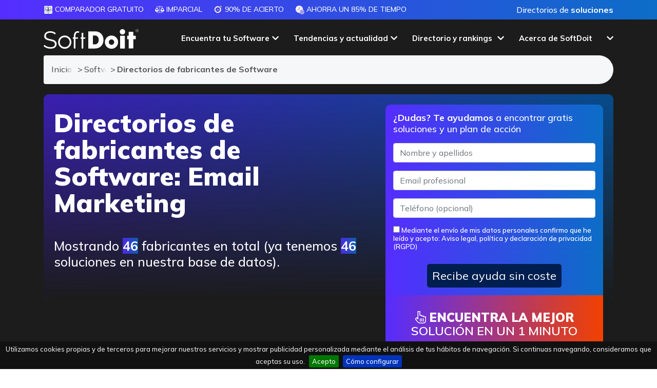

--- FILE ---
content_type: text/html; charset=utf-8
request_url: https://www.softwaredoit.es/email-marketing-comparador/directorio-proveedores.html?page=3
body_size: 22633
content:
<!DOCTYPE html>
<html lang="es">
<head>
	<!-- Google tag (gtag.js) -->
	<script async src="https://www.googletagmanager.com/gtag/js?id=AW-972734858"></script>
	<script>
		window.dataLayer = window.dataLayer || [];
		function gtag(){dataLayer.push(arguments);}
		gtag('js', new Date());
		gtag('config', 'AW-972734858');
	</script>
	<script>
		var clickRankAi = document.createElement("script");
		clickRankAi.src = "https://js.clickrank.ai/seo/7e9cdc4e-c319-46fa-b18e-f398201a8c48/script?" + new Date().getTime();
		clickRankAi.async = true;
		document.head.appendChild(clickRankAi);
	</script>
	
	<meta charset="utf-8">
	<meta http-equiv="X-UA-Compatible" content="IE=edge">
	<meta name="viewport" content="width=device-width, initial-scale=1">
	
	<title>Directorio de proveedores | Email Marketing</title>
	<meta http-equiv="Content-Type" content="text/html; charset=utf-8" />
	<meta http-equiv="Content-Language" content="es" />
	<meta content="es" />
	<meta http-equiv="cache-control" content="no-cache, mustrevalidate" />
	<meta name="title" content="Directorio de proveedores | Email Marketing" />
	<meta name="description" content="Nuestro listado de fabricantes de Email Marketing. Consigue tu comparativa con SoftDoit y descubre el mejor software para tu empresa. 100% gratuito y neutral." />
	<meta name="og:title" content="Directorio de proveedores | Email Marketing" />
	<meta name="og:description" content="Nuestro listado de fabricantes de Email Marketing. Consigue tu comparativa con SoftDoit y descubre el mejor software para tu empresa. 100% gratuito y neutral." />
	<meta property="og:image" content="https://www.softwaredoit.es/images/bg-main-2.jpg">
	<meta property="og:image:type" content="image/jpeg">
	<meta property="og:image:width" content="1400">
	<meta property="og:image:height" content="621">
	<meta name="twitter:card" content="summary_large_image" />
	<meta name="twitter:site" content="@softdoit_es" />	
	<meta name="robots" content="index, follow" />
		<meta name="wot-verification" content="f83ef029decadf6fb95a"/>
	<meta name="google-adsense-account" content="ca-pub-1327690269844232">
	<meta name="facebook-domain-verification" content="rbla3a8y1mf2xzmno7nkwxm0g1jn6x">
	
	<link rel="stylesheet" href="https://www.softwaredoit.es/css/pagina2.min.css?v=2026.0001" /><link rel="icon" type="image/png" sizes="192x192"  href="/android-icon-192x192.png">
	<link rel="icon" type="image/png" sizes="32x32" href="/favicon-32x32.png">
	<link rel="icon" type="image/png" sizes="96x96" href="/favicon-96x96.png">
	<link rel="icon" type="image/png" sizes="16x16" href="/favicon-16x16.png">
	<link rel="manifest" href="/manifest.json">
	<meta name="msapplication-TileColor" content="#ffffff">
	<meta name="msapplication-TileImage" content="/ms-icon-144x144.png">
	<meta name="theme-color" content="#ffffff">
	<!--[if lte IE 7]>
	<link href="https://netdna.bootstrapcdn.com/twitter-bootstrap/2.3.2/css/bootstrap-combined.no-icons.min.css" rel="stylesheet">
	<![endif]-->
	<!--[if lt IE 9]>
	  <script src="https://oss.maxcdn.com/html5shiv/3.7.2/html5shiv.min.js"></script>
	  <script src="https://oss.maxcdn.com/respond/1.4.2/respond.min.js"></script>
	<![endif]-->
	<style>.anima_comparador{width:30%;margin-right:3%;float:left;font-size:14px;text-align:center}@media (min-width: 768px){.anima_comparador{font-size:22px}}.featured_block{width:309px;height:32px;margin:0 0 5px;padding:3px 15px;font-size:13px;text-transform:uppercase;color:#fff;line-height: 14px;font-weight: bolder;vertical-align: middle}#cont-frm{width:100%;height:auto}#cont-icono-texto{width:100%;height:90px}#icono-texto{width:70%;float:left;clear:both}#cont-btn{width:30%;float:right}#icono{width:8%;height:90px;float:left}#texto{width:92%;height:90px;float:right}#cookie-bar{z-index:999999999!important}#logo{width:174px!important;height:auto!important}nav.smaller div.container div.navbar-header a.navbar-brand #logo{width:130px!important;height:auto!important}.navbar-fixed-top{border-bottom:0!important}.modal-dialog{margin:80px auto!important;z-index:99989!important}.content_pag7 div h3{text-transform:uppercase!important}.local_navigation{text-transform:uppercase!important}.btn-success{border-color:transparent!important;-webkit-border-radius:20px;-moz-border-radius:20px;border-radius:20px}button:focus{outline:0!important}</style>
	<!--<link rel="stylesheet" href="/css/bootstrap.min.css" />-->
	<link rel="stylesheet" href="https://cdnjs.cloudflare.com/ajax/libs/bootstrap/4.5.3/css/bootstrap.min.css" integrity="sha512-oc9+XSs1H243/FRN9Rw62Fn8EtxjEYWHXRvjS43YtueEewbS6ObfXcJNyohjHqVKFPoXXUxwc+q1K7Dee6vv9g==" crossorigin="anonymous" referrerpolicy="no-referrer" />
	<script>
	function getHTTPObject(){return window.ActiveXObject?new ActiveXObject("Microsoft.XMLHTTP"):window.XMLHttpRequest?new XMLHttpRequest:(alert("Your browser does not support AJAX."),null)}function readCookie(t){for(var e=t+"=",n=document.cookie.split(";"),r=0;r<n.length;r++){for(var o=n[r];" "==o.charAt(0);)o=o.substring(1,o.length);if(0==o.indexOf(e))return o.substring(e.length,o.length)}return null}
	function setimpact(t,e){httpObject_impact=getHTTPObject(),null!=httpObject_impact&&(httpObject_impact.open("GET","/includes/register_impact.php?idempresa="+t+"&featured="+e+"&target="+encodeURIComponent(window.location.href),!0),httpObject_impact.send(null))}</script>
	</head>
<body role="document" class="drawer drawer--right darkbody">
	<svg style="width:0;height:0;position:absolute;" aria-hidden="true" focusable="false">
	  <linearGradient id="svggradientcolor" x2="1" y2="1">
		<stop offset="0%" stop-color="#0C6DC7" />
		<stop offset="100%" stop-color="#552DFF" />
	  </linearGradient>
	</svg>
	  <!-- Fixed navbar -->
    <header role="banner" class="main-top-header">
    <nav class="firstheader">
      <div class="container">
        <div class="col-12 col-lg-10 col-xl-9 nopaddinglr pull-left">
          <ul class="submenulist">
              <li><img src="https://www.softwaredoit.es/img/picto-gratuito@3x.svg" class="gradienticon" alt="Comparador GRATUITO" /> Comparador GRATUITO</li>
              <li><img src="https://www.softwaredoit.es/img/balance-scale.svg" class="gradienticon" alt="Imparcial" /> Imparcial</li>
              <li><img src="https://www.softwaredoit.es/img/picto-acierto@3x.svg" class="gradienticon" alt="90% de acierto" /> 90% de acierto</li>
              <li><img src="https://www.softwaredoit.es/img/picto-ahorro-tiempo@3x.svg" class="gradienticon" alt="Ahorra un 85% de tiempo" /> Ahorra un 85% de tiempo</li>
          </ul>
        </div>
        <div class="col-12 col-lg-2 col-xl-3 nopaddinglr pull-right topmenuright" style="text-align:right;">
          <span onclick="gotodirection('L2RpcmVjdG9yaW8tcHJvdmVlZG9yZXMvaW5kZXguaHRtbA==','no')" class="loginIcon nolinkdecora" role="button">Directorios de <strong>soluciones</strong></span>
        </div>
      </div>
    </nav>
    <nav id="header" class="navbar navbar-inverse navbar-fixed-top transparent">
      <div class="menu-opt" id="header_first">
        <div class="container">
          <div class="row">
            <div class="col-12 col-lg-2 col-md-12">
              <a class="navbar-brand" href="https://www.softwaredoit.es/index.html">
                <img src="//www.softwaredoit.es/img/logo-softdoit-azul-final.svg" class="svg" alt="SoftDoit: comparador y consultora online #1 de software para empresas" />
              </a>
            </div>
            <div class="col-lg-10 hide-small nopaddingr">
                <ul class="list-inline" id="menu_right">
                  <li class="subitem-block-menu fixed-with-menu" id="menuelement0" role="button" onclick="show_menu(0,'0,147,145,189')">
                    <a role="button" class="dropdown-toggle centered-text-button" id="mainmenu0">Encuentra  tu Software</a>
                    <div class="dropdown-menu-full">
                      <div class="container">
                        <div class="row">
                          <div class="col-12">
                            <div class="menu-intro">Encuentra el software perfecto para mejorar tu empresa con SoftDoit. <br />Un servicio de <strong>consultor&iacute;a r&aacute;pido, sencillo, personalizado y sin costes</strong>.<div class="loginbtnoption"><span class="likedirection" role="button" onclick="gotodirection('aHR0cHM6Ly9pbnRyYW5ldC5zb2Z0ZG9pdC5jb20vbWFuYWdlci9pbmRleC5waHA=','ok')" id="alogintoplink"><i class="fa-duotone fa-arrow-right-to-bracket"></i> Acceso privado</span></div><div class="whybutton_centered" onclick="top.location.href='/comparador/index.html'">Todas nuestras<br/><a class="noarrow" href="/comparador/index.html">comparaciones de software</a></div></div>
                            <div class="menu-row">
                              <div class="menu-title-row">Por <br />soluci&oacute;n</div>
                              
                              <a href="https://www.softwaredoit.es/software-erp/index.html">Software <br/>ERP</a>
                              <a href="https://www.softwaredoit.es/software-crm/index.html">Software <br/>CRM</a>
                              <a href="https://www.softwaredoit.es/recursos-humanos/index.html">Software de <br/>recursos humanos</a>
                              <a href="https://www.softwaredoit.es/software-gestion-almacen/index.html">Software SGA <br/> de almac&eacute;n</a>
                              <a href="https://www.softwaredoit.es/software-productividad/software-gestion-de-proyectos.html">Software de <br/>gesti&oacute;n de proyectos</a>                            </div>
                            <div class="menu-row">
                              <div class="menu-title-row">Por <br />sector</div>
                              
                              <a href="https://www.softwaredoit.es/software-industrial/software-alimentacion-alimentaria.html">Software de <br/>alimentaci&oacute;n</a>
                              <a href="https://www.softwaredoit.es/software-industrial/index.html">Software de <br/>industria</a>
                              <a href="https://www.softwaredoit.es/software-logistica-distribucion/index.html">Software de <br/>log&iacute;stica</a>
                              <a href="https://www.softwaredoit.es/software-construccion/index.html">Software de <br/>construcci&oacute;n</a>
                              <a href="https://www.softwaredoit.es/software-asesorias-y-despachos-profesionales/index.html">Software de <br/>asesor&iacute;as</a>                            </div>
                            <div class="menu-row">
                              <div class="menu-title-row">Por <br />necesidad</div>
                              
                              <a href="https://www.softwaredoit.es/software-de-facturacion/index.html">Software de <br/>facturaci&oacute;n</a>
                              <a href="https://www.softwaredoit.es/software-de-ventas/index.html">Software de <br/>ventas</a>
                              <a href="https://www.softwaredoit.es/software-gestion-almacen/software-control-stock-gestion-inventario.html">Software de <br/>control de stock</a>
                              <a href="https://www.softwaredoit.es/recursos-humanos/software-control-horario-presencia.html">Software de<br/> control horario</a>
                              <a href="https://www.softwaredoit.es/recursos-humanos/software-nominas.html">Software de<br/> n&oacute;minas</a>                            </div>
                          </div>
                        </div>
                      </div>
                    </div>
                  </li>
                  
                  <li class="subitem-block-menu fixed-with-menu" id="menuelement147" role="button" onclick="show_menu(147,'0,147,145,189')">
                    <a role="button" class="dropdown-toggle centered-text-button" id="mainmenu147">Tendencias y actualidad</a>
                    <div class="dropdown-menu-full" aria-labelledby="mainmenu147">
                      <div class="container">
                        <div class="row">
                          <div class="col-12">
                            <div class="menu-row">
                              <a href="https://www.softwaredoit.es/reportajes/index.html">Reportajes, tendencias y gu&iacute;as</a>
                              <a href="https://www.softwaredoit.es/newsletter/index.html">Newsletter: IA, tecnolog&iacute;a y software</a>
                                <span role="button" onclick="gotodirection('aHR0cHM6Ly93d3cueW91dHViZS5jb20vQERlbW9zZGVTb2Z0d2FyZQ==','ok')">Demos de Software <br/>en YouTube</span>
                            </div>
                          </div>
                        </div>
                      </div>
                    </div>
                  </li>
                  <li class="subitem-block-menu fixed-with-menu" id="menuelement145" role="button" onclick="show_menu(145,'0,147,145,189')">
                    <a role="button" class="dropdown-toggle centered-text-button" id="mainmenu145">Directorio y rankings</a>
                    <div class="dropdown-menu-full" aria-labelledby="mainmenu145">
                      <div class="container">
                        <div class="row">
                          <div class="col-12">
                            <div class="menu-row">
                              <a href="https://www.softwaredoit.es/directorio-proveedores/index.html">Directorios de <br/> soluciones</a>
                              <a href="https://www.softwaredoit.es/rankings-top/index.html">Rankings de <br/> mejores soluciones</a>
                              <a href="https://www.softwaredoit.es/nuevas-soluciones/index.html">Comparativas de<br/> soluciones</a>
                              <a href="https://www.softwaredoit.es/alternativas-a/index.html">Alternativas a<br/> tus soluciones</a>
                                <span role="button" onclick="gotodirection('aHR0cHM6Ly93d3cuc29mdHdhcmVkb2l0LmVzL3JlZ2lzdHJhLXNvbHVjaW9uLWRlLXNvZnR3YXJlL2luZGV4Lmh0bWw=','no')">Alta de nuevas <br/> soluciones</span>
                            </div>
                          </div>
                        </div>
                      </div>
                    </div>
                  </li>
                  <li class="subitem-block-menu fixed-with-menu" id="menuelement189" role="button" onclick="show_menu(189,'0,147,145,189')">
                    <a role="button" class="dropdown-toggle centered-text-button" id="mainmenu189">Acerca de SoftDoit</a>
                    <div class="dropdown-menu-full" aria-labelledby="mainmenu189">
                      <div class="container">
                        <div class="row">
                          <div class="col-12">
                            <div class="menu-row">
                                <span role="button" onclick="gotodirection('aHR0cHM6Ly93d3cuc29mdHdhcmVkb2l0LmVzL2FjZXJjYS1kZS1zb2Z0ZG9pdC9pbmRleC5odG1s','no')">Qui&eacute;nes <br/> somos</span>
                                <span role="button" onclick="gotodirection('aHR0cHM6Ly9oZWxsb3NvZnR3YXJlLmNsdWI=','ok')">Club <br/> HelloSoftware</span>
                                <span role="button" onclick="gotodirection('aHR0cHM6Ly93d3cueW91dHViZS5jb20vQEVsQ2x1YmRlbFNvZnR3YXJl','ok')">Puro Software (P&oacute;dcast)</span>
                                <span role="button" onclick="gotodirection('aHR0cHM6Ly9lbGNsdWJkZWxzb2Z0d2FyZS5jb20v','ok')">El Club <br/>del Software</span>
                                <span role="button" onclick="gotodirection('aHR0cHM6Ly9iZWZvY3VzeS5jb20v','ok')">Digital&iacute;zate <br/> con Befocusy</span>
                            </div>
                          </div>
                        </div>
                      </div>
                    </div>
                  </li>                </ul>
            </div>
          </div>
        </div>
      </div>
	</nav>

    
  <nav role="navigation">
    <div id="menuToggle">
      <input type="checkbox" />
      <span></span>
      <span></span>
      <span></span>
      <ul id="menu" class="hidden">
        <li class="main_links">
          <span class="drawer-brand maincta" onclick="gotoComparator_blur()" id="mainlateralbutton">
            <strong>Encuentra<br/>el mejor Software</strong>
          </span>
        </li>
        <li class="main_links"><div class="drawer-brand" onclick="show_second_links(999991)"><strong>Por soluci&oacute;n</strong></div></li>
        
        <li class="sub_links group_link_999991" style="display: none;"><div class="drawer-brand" onclick="hide_second_links()"><strong>Volver al men&uacute; principal</strong></div></li>
        <li class="sub_links group_link_999991" style="display: none;"><a class="drawer-menu-item" href="https://www.softwaredoit.es/software-erp/index.html">Software ERP</a></li>
        <li class="sub_links group_link_999991" style="display: none;"><a class="drawer-menu-item" href="https://www.softwaredoit.es/software-crm/index.html">Software CRM</a></li>
        <li class="sub_links group_link_999991" style="display: none;"><a class="drawer-menu-item" href="https://www.softwaredoit.es/recursos-humanos/index.html">Software de recursos humanos</a></li>
        <li class="sub_links group_link_999991" style="display: none;"><a class="drawer-menu-item" href="https://www.softwaredoit.es/software-gestion-almacen/index.html">Software SGA  de almac&eacute;n</a></li>
        <li class="sub_links group_link_999991" style="display: none;"><a class="drawer-menu-item" href="https://www.softwaredoit.es/software-productividad/software-gestion-de-proyectos.html">Software de gesti&oacute;n de proyectos</a></li>        <li class="main_links"><div class="drawer-brand" onclick="show_second_links(999992)"><strong>Por sector</strong></div></li>
        
        <li class="sub_links group_link_999992" style="display: none;"><div class="drawer-brand" onclick="hide_second_links()"><strong>Volver al men&uacute; principal</strong></div></li>
        <li class="sub_links group_link_999992" style="display: none;"><a class="drawer-menu-item" href="https://www.softwaredoit.es/software-industrial/software-alimentacion-alimentaria.html">Software de alimentaci&oacute;n</a></li>
        <li class="sub_links group_link_999992" style="display: none;"><a class="drawer-menu-item" href="https://www.softwaredoit.es/software-industrial/index.html">Software de industria</a></li>
        <li class="sub_links group_link_999992" style="display: none;"><a class="drawer-menu-item" href="https://www.softwaredoit.es/software-logistica-distribucion/index.html">Software de log&iacute;stica</a></li>
        <li class="sub_links group_link_999992" style="display: none;"><a class="drawer-menu-item" href="https://www.softwaredoit.es/software-construccion/index.html">Software de construcci&oacute;n</a></li>
        <li class="sub_links group_link_999992" style="display: none;"><a class="drawer-menu-item" href="https://www.softwaredoit.es/software-asesorias-y-despachos-profesionales/index.html">Software de asesor&iacute;as</a></li>        <li class="main_links"><div class="drawer-brand" onclick="show_second_links(999993)"><strong>Por necesidad</strong></div></li>
        
        <li class="sub_links group_link_999993" style="display: none;"><div class="drawer-brand" onclick="hide_second_links()"><strong>Volver al men&uacute; principal</strong></div></li>
        <li class="sub_links group_link_999993" style="display: none;"><a class="drawer-menu-item" href="https://www.softwaredoit.es/software-de-facturacion/index.html">Software de facturaci&oacute;n</a></li>
        <li class="sub_links group_link_999993" style="display: none;"><a class="drawer-menu-item" href="https://www.softwaredoit.es/software-de-ventas/index.html">Software de ventas</a></li>
        <li class="sub_links group_link_999993" style="display: none;"><a class="drawer-menu-item" href="https://www.softwaredoit.es/software-gestion-almacen/software-control-stock-gestion-inventario.html">Software de control de stock</a></li>
        <li class="sub_links group_link_999993" style="display: none;"><a class="drawer-menu-item" href="https://www.softwaredoit.es/recursos-humanos/software-control-horario-presencia.html">Software de control horario</a></li>
        <li class="sub_links group_link_999993" style="display: none;"><a class="drawer-menu-item" href="https://www.softwaredoit.es/recursos-humanos/software-nominas.html">Software de n&oacute;minas</a></li>                <li class="main_links">
          <a class="drawer-brand" href="/comparador/index.html">Todas nuestras<br/>comparaciones de software</a>
        </li>
        <li class="main_links">
          <span role="button" class="drawer-brand" onclick="gotodirection('aHR0cHM6Ly9pbnRyYW5ldC5zb2Z0ZG9pdC5jb20vbWFuYWdlci9pbmRleC5waHA/bGFuPWVz','ok')"><strong>Acceso</strong><br /><span class="nomove">para fabricantes de Software</span></span>
        </li>
        <li class="main_links">
          <span role="button" class="drawer-brand" onclick="gotodirection('aHR0cHM6Ly9pbnRyYW5ldC5zb2Z0ZG9pdC5jb20vbWFuYWdlci9pbmRleC5waHA/aWRpdGVtPWFsdGE/bGFuPWVz','ok')">
            <strong>Alta</strong><br /><span class="nomove">de fabricantes de Software</span>          </span>
        </li>
          <li class="main_links"><div class="drawer-brand" onclick="show_second_links(147)"><strong>Tendencias y actualidad</strong></div></li>
          <li class="sub_links group_link_147" style="display: none;"><div class="drawer-brand" onclick="hide_second_links()"><strong>Volver al men&uacute; principal</strong></div></li>
          <li class="sub_links group_link_147" style="display: none;"><a class="drawer-menu-item" href="https://www.softwaredoit.es/reportajes/index.html">Reportajes, tendencias y gu&iacute;as</a></li>
          <li class="sub_links group_link_147" style="display: none;"><a class="drawer-menu-item" href="https://www.softwaredoit.es/newsletter/index.html">Newsletter: IA, tecnolog&iacute;a y software</a></li>
          <li class="sub_links group_link_147" style="display: none;"><span role="button" class="drawer-menu-item nomove" onclick="gotodirection('aHR0cHM6Ly93d3cueW91dHViZS5jb20vQERlbW9zZGVTb2Z0d2FyZQ==','ok')">Demos de Software en YouTube</span></li>
          <li class="main_links"><div class="drawer-brand" onclick="show_second_links(145)"><strong>Directorio y rankings</strong></div></li>
          <li class="sub_links group_link_145" style="display: none;"><div class="drawer-brand" onclick="hide_second_links()"><strong>Volver al men&uacute; principal</strong></div></li>
          <li class="sub_links group_link_145" style="display: none;"><a class="drawer-menu-item" href="https://www.softwaredoit.es/directorio-proveedores/index.html">Directorios de  soluciones</a></li>
          <li class="sub_links group_link_145" style="display: none;"><a class="drawer-menu-item" href="https://www.softwaredoit.es/rankings-top/index.html">Rankings de  mejores soluciones</a></li>
          <li class="sub_links group_link_145" style="display: none;"><a class="drawer-menu-item" href="https://www.softwaredoit.es/nuevas-soluciones/index.html">Comparativas de soluciones</a></li>
          <li class="sub_links group_link_145" style="display: none;"><a class="drawer-menu-item" href="https://www.softwaredoit.es/alternativas-a/index.html">Alternativas a tus soluciones</a></li>
          <li class="sub_links group_link_145" style="display: none;"><span role="button" class="drawer-menu-item nomove" onclick="gotodirection('aHR0cHM6Ly93d3cuc29mdHdhcmVkb2l0LmVzL3JlZ2lzdHJhLXNvbHVjaW9uLWRlLXNvZnR3YXJlL2luZGV4Lmh0bWw=','no')">Alta de nuevas  soluciones</span></li>
          <li class="main_links"><div class="drawer-brand" onclick="show_second_links(189)"><strong>Acerca de SoftDoit</strong></div></li>
          <li class="sub_links group_link_189" style="display: none;"><div class="drawer-brand" onclick="hide_second_links()"><strong>Volver al men&uacute; principal</strong></div></li>
          <li class="sub_links group_link_189" style="display: none;"><span role="button" class="drawer-menu-item nomove" onclick="gotodirection('aHR0cHM6Ly93d3cuc29mdHdhcmVkb2l0LmVzL2FjZXJjYS1kZS1zb2Z0ZG9pdC9pbmRleC5odG1s','no')">Qui&eacute;nes  somos</span></li>
          <li class="sub_links group_link_189" style="display: none;"><span role="button" class="drawer-menu-item nomove" onclick="gotodirection('aHR0cHM6Ly9oZWxsb3NvZnR3YXJlLmNsdWI=','ok')">Club  HelloSoftware</span></li>
          <li class="sub_links group_link_189" style="display: none;"><span role="button" class="drawer-menu-item nomove" onclick="gotodirection('aHR0cHM6Ly93d3cueW91dHViZS5jb20vQEVsQ2x1YmRlbFNvZnR3YXJl','ok')">Puro Software (P&oacute;dcast)</span></li>
          <li class="sub_links group_link_189" style="display: none;"><span role="button" class="drawer-menu-item nomove" onclick="gotodirection('aHR0cHM6Ly9lbGNsdWJkZWxzb2Z0d2FyZS5jb20v','ok')">El Club del Software</span></li>
          <li class="sub_links group_link_189" style="display: none;"><span role="button" class="drawer-menu-item nomove" onclick="gotodirection('aHR0cHM6Ly9iZWZvY3VzeS5jb20v','ok')">Digital&iacute;zate  con Befocusy</span></li>
        <li class="main_links">
          <span class="drawer-brand" onclick="document.getElementById('contactlink').click()">
            Contacto          </span>
        </li>
              </ul>
    </div>
  </nav>
</header>

<div id="livesearchblock">
  <div id="livesearch"></div>
</div>

<main role="main">
  <div class="landing_comparador">
    <section class="recursos-gratis more-comparador precomparator nopaddingbottom darkback">
        <div class="container">
            <div class="row">
                <div class="col-12">
                    
    <ol class="breadcrumb gbc collapsed">
      <li>
        <a href="/index.html">
          Inicio
        </a>
      </li>
      <li>
        <a href="https://www.softwaredoit.es/software-marketing/email-marketing.html">
          Software Email Marketing
        </a>
      </li>
      <li class="active">
        Directorios de fabricantes de Software
      </li>
      
    </ol>
                    </div>
            </div>
            <div class="row">
                <div class="col-12">
                    <div class="featured_image_top lazy" style="background-image:linear-gradient(270deg, #0C6DC7 0%, #552DFF 100%);">
                        <div class="semitransparentlayertop"></div>
                                                <h1 class=" like_main_header showfeaturedimage">Directorios de fabricantes de Software: Email Marketing</h1>
                                            </div>
                    <div class="landingpostmagnettop" id="containerformagnet">
                        <form method="post" id="formlandingmagnet">
                            <p><strong>¿Dudas? Te ayudamos</strong> a encontrar gratis soluciones y un plan de acción</p>
                            <div class="form-group">
                                <label>Nombre y apellidos</label>
                                <input type="text" class="form-control" name="fullname_landing" id="fullname_landing" required="required" placeholder="Nombre y apellidos" />
                            </div>
                            <div class="form-group">
                                <label>Email profesional</label>
                                <input type="email" class="form-control" name="email_landing" id="email_landing" required="required" placeholder="Email profesional" />
                            </div>
                            <div class="form-group">
                                <label>Tel&eacute;fono</label>
                                <input type="text" class="form-control" name="phone_landing" id="phone_landing" placeholder="Teléfono (opcional)" />
                            </div>
                            <span id="errorformmagnet" style="display:none;">Tienes que rellenar todos los campos obligatorios</span>
                            <div class="form-group agreestyle nopaddingagree">
                                <label><input type="checkbox" required="required" id="agreelegal_landing" name="agreelegal_landing" value="1" /> Mediante el envío de mis datos personales confirmo que he leído y acepto: <a href="https://www.softwaredoit.es/aviso-legal/index.html" class="nolinkdecora">Aviso legal, política y declaración de privacidad (RGPD)</a></label>
                            </div>
                            <button type="button" id="savemagnetBtn" onclick="saveMagnet()">Recibe ayuda sin coste</button>
                        </form>
                        <button class="topgotocomparatorlanding" onclick="gotoComparator_blur()"><i class="fa-sharp fa-light fa-hand-pointer"></i>&nbsp;<strong>Encuentra la mejor</strong><br/>solución en un 1 minuto</button>
                    </div>
                    <div class="like_main_parragraph whitetextfeatured" id="content-main-parragraph-top">
                                                <p>Mostrando <strong>46</strong> fabricantes en total (ya tenemos <strong>46</strong> soluciones en nuestra base de datos).
                        </p>
                                                                    </div>
                </div>
            </div>
        </div>
    </section>
                <section class="recursos-gratis more-comparador cms-content divgreybglist">
        <div class="container background_block_landing">
            <form class="form-horizontal formdirectoryselector" role="form" method="post" action="//www.softwaredoit.es/directorio-proveedores/index.html">
               <div class="row">
                                    <div class="col-md-6 filtro-contenidos">
                        <p>TRANSVERSALES Y POR ÁREA</p>
                        <select class="form-control input-lg desplegable1" name="otro_tipo" onChange="if(this.value == 'index'){ top.location.href='https://www.softwaredoit.es/directorio-proveedores/index.html'; } else { top.location.href='https://www.softwaredoit.es/' + this.value + '/directorio-proveedores.html'; }">
                            <option value="index">Software de...</option>
                    
                            <option value="software-erp">ERP - Gesti&oacute;n Empresarial</option>
                            <option value="software-crm">Clientes y Ventas (CRM)</option>
                            <option value="recursos-humanos">Recursos humanos (RRHH)</option>
                            <option value="software-gestion-almacen">Gesti&oacute;n de Almacenes (SGA)</option>
                            <option value="software-gestion-proyectos">Gesti&oacute;n de Proyectos</option>
                            <option value="software-transporte">Transporte (TMS)</option>
                            <option value="centralita-virtual">Centralita Virtual</option>
                            <option value="software-optimizador-de-rutas">Optimizador de rutas</option>
                            <option value="tpv">TPV</option>
                            <option value="contact-center">Contact Center</option>
                            <option value="software-ecommerce">eCommerce</option>
                            <option value="software-compliance">Compliance</option>
                            <option value="software-gestion-documental">Gesti&oacute;n Documental</option>
                            <option value="software-financiero-1">Software Financiero</option>
                            <option value="software-business-intelligence">Business Intelligence (BI)</option>
                            <option value="e-learning">eLearning</option>
                            <option value="software-alojamiento-servidores">Alojamiento web (Hosting)</option>
                            <option value="software-esg">ESG y sostenibilidad</option>
                            <option value="software-productividad">Productividad</option>
                            <option value="gestion-de-calidad">Gesti&oacute;n de Calidad</option>
                            <option value="software-seguridad">Seguridad Inform&aacute;tica</option>
                            <option value="software-comunicacion">Comunicaci&oacute;n</option>
                            <option value="software-para-crear-formularios-y-encuestas">Formularios y encuestas</option>
                            <option value="software-gestion-flotas">Gesti&oacute;n de Flotas</option>
                            <option value="software-gestion-de-stock">Gesti&oacute;n de Stock</option>
                            <option value="software-canal-de-denuncias-interno">Software canal de denuncias</option>
                            <option value="email-marketing-comparador" selected="selected">Email Marketing</option>
                            <option value="software-marketing">Marketing</option>
                            <option value="redes-sociales">Gesti&oacute;n de redes sociales</option>
                            <option value="marketing-automation-comparador">Marketing automation</option>
                            <option value="software-de-chat-grupal">Chat para empresas</option>
                            <option value="software-de-videoconferencias">Video conferencias</option>
                            <option value="software-de-gestion-de-correo-electronico">Gesti&oacute;n de correo electr&oacute;nico</option>
                            <option value="software-de-gestion-del-tiempo">Gesti&oacute;n del Tiempo</option>
                            <option value="software-de-facturacion">Facturaci&oacute;n</option>
                            <option value="concienciacion-de-seguridad">Concienciaci&oacute;n de Seguridad</option>
                            <option value="whatsapp-api">Whatsapp API</option>
                            <option value="software-itsm">Software ITSM</option>
                            <option value="software-de-gestion-de-tareas">Gesti&oacute;n de Tareas</option>
                            <option value="software-okr-1">OKR</option>
                            <option value="software-de-almacenamiento-en-la-nube">Archivos en la nube</option>
                            <option value="software-ofimatico">Ofim&aacute;tica</option>
                            <option value="software-seo">SEO</option>
                            <option value="software-cms">CMS</option>
                            <option value="software-de-ticketing">Ticketing e Incidencias</option>
                            <option value="chatbot-1">Chatbot</option>
                            <option value="prevencion-de-riesgos-laborales">Prevenci&oacute;n Riesgos Laborales</option>
                            <option value="software-de-gestion-de-residuos">Gesti&oacute;n de Residuos</option>
                            <option value="software-de-envio-de-sms">Env&iacute;o SMS</option>
                            <option value="software-para-webinars">Webinars</option>
                            <option value="pasarelas-de-pago-online">Pasarela de pago online</option>
                            <option value="software-para-gestion-de-envios-ecommerce">Gesti&oacute;n de Env&iacute;os eCommerce</option>
                            <option value="software-de-gestion-de-gastos-tickets-dietas">Gesti&oacute;n de Gastos</option>
                            <option value="software-pim-1">PIM</option>
                            <option value="firma-digital">Firma Digital</option>
                            <option value="software-de-gestion-de-turnos">Gesti&oacute;n de Turnos</option>
                            <option value="software-para-portal-del-empleado">Portal del Empleado</option>
                            <option value="software-de-chat-online">Web Chat</option>
                            <option value="software-de-vacaciones">Vacaciones</option>
                            <option value="software-de-tesoreria">Tesorer&iacute;a</option>
                            <option value="software-de-seleccion-de-talento-y-reclutamiento">Reclutamiento y selecci&oacute;n</option>
                            <option value="software-de-formacion-de-empleados">Formaci&oacute;n de empleados</option>
                            <option value="software-de-control-horario">Control Horario</option>
                            <option value="software-de-onboarding">Onboarding</option>
                            <option value="software-de-nominas">N&oacute;minas</option>
                            <option value="software-de-evaluacion-del-desempeno">Evaluaci&oacute;n del Desempe&ntilde;o</option>
                            <option value="software-rpa-1">RPA</option>
                            <option value="software-de-contabilidad">Contabilidad</option>
                            <option value="software-de-analitica-de-marketing">Anal&iacute;tica de Marketing</option>
                            <option value="software-de-gestion-de-contrasenas">Gesti&oacute;n de Contrase&ntilde;as</option>
                            <option value="software-bpm-1">BPM</option>
                            <option value="software-de-copias-de-seguridad-backups">Copias de seguridad (Backups)</option>
                            <option value="software-ids-gestion-de-identidades-y-accesos">Gesti&oacute;n de identidades y accesos</option>
                            <option value="software-de-firewall-y-seguridad-de-red">Firewall y seguridad de red</option>
                            <option value="software-antispam">Antispam</option>
                            <option value="software-de-gestion-de-campanas-de-marketing">Gesti&oacute;n de Campa&ntilde;as de Marketing</option>
                            <option value="software-de-analisis-de-seguridad">An&aacute;lisis de Seguridad</option>
                            <option value="software-pln-procesamiento-lenguaje-natural">PLN</option>
                            <option value="software-de-gestion-de-vulnerabilidades-1">Gesti&oacute;n de Vulnerabilidades</option>
                            <option value="software-de-realidad-aumentada">Realidad aumentada</option>
                            <option value="software-de-cifrado-1">Cifrado</option>
                            <option value="software-de-hojas-de-calculo">Hojas de c&aacute;lculo</option>
                            <option value="software-de-gestion-de-bases-de-datos">Gesti&oacute;n de Bases de Datos</option>
                            <option value="software-de-notas">Notas</option>
                            <option value="software-con-vision-por-computadora">Visi&oacute;n por computadora</option>
                            <option value="software-para-crear-videos-con-inteligencia-artificial">V&iacute;deos con IA</option>
                            <option value="herramientas-ia">Herramientas IA</option>                        </select>
                    </div>
                                        <div class="col-md-6 filtro-contenidos">
                        <p>VERTICALES</p>
                        <select class="form-control input-lg desplegable1" name="otro_tipo" onChange="if(this.value == 'index'){ top.location.href='https://www.softwaredoit.es/directorio-proveedores/index.html'; } else { top.location.href='https://www.softwaredoit.es/' + this.value + '/directorio-proveedores.html'; }">
                            <option value="index">Software de...</option>
                    
                            <option value="software-farmacias">Farmacias</option>
                            <option value="software-de-administracion-de-fincas">Administraci&oacute;n de Fincas</option>
                            <option value="software-sat-servicio-asistencia-tecnica">Servicio de asistencia t&eacute;cnica (SAT)</option>
                            <option value="field-service-management">Software Field Service Management</option>
                            <option value="software-industrial">Industria</option>
                            <option value="software-alimentacion">Alimentaci&oacute;n y Bebidas</option>
                            <option value="software-textil">Textil y Calzado</option>
                            <option value="software-construccion">Construcci&oacute;n y obras</option>
                            <option value="software-comercio">Comercios</option>
                            <option value="software-logistica-distribucion">Log&iacute;stica y Distribuci&oacute;n</option>
                            <option value="software-farmaceutica-cosmetica">Industria y Distribuci&oacute;n Farmac&eacute;utica</option>
                            <option value="software-gestoria-asesoria-consultoria">Gestor&iacute;as</option>
                            <option value="software-educativo">Centros Educativos</option>
                            <option value="software-restaurantes">Restaurantes y Hosteler&iacute;a</option>
                            <option value="software-inmobiliarias-promotoras">Inmobiliarias y Promotoras</option>
                            <option value="peluquerias-y-centros-de-estetica">Peluquer&iacute;a y Est&eacute;tica</option>
                            <option value="software-sector-primario">Sector Primario. Agricultura y Ganader&iacute;a</option>
                            <option value="software-hoteles">Hoteles</option>
                            <option value="software-centros-deportivos">Centros Deportivos</option>
                            <option value="software-para-laboratorios-1">Laboratorios (LIMS)</option>
                            <option value="software-servicios-profesionales">Empresas de servicios</option>
                            <option value="ong-fundaciones-asociaciones">ONGs, Fundaciones, Asociaciones</option>
                            <option value="software-administracion-publica">Organismos p&uacute;blicos</option>
                            <option value="software-agencias-viajes">Turismo y Agencias de viajes</option>
                            <option value="funerarias-y-tanatorios">Funerarias y Tanatorios</option>
                            <option value="software-para-hospitales">Hospitales</option>
                            <option value="software-para-seguros">Seguros</option>
                            <option value="organizacion-de-eventos">Organizaci&oacute;n de Eventos</option>
                            <option value="software-para-carnicas">C&aacute;rnicas</option>
                            <option value="software-para-industria-lactea">Leche y L&aacute;cteos</option>
                            <option value="software-para-agricultura">Agricultura</option>
                            <option value="software-para-clinicas">Cl&iacute;nicas</option>
                            <option value="software-para-residencias-geriatricas">Residencias Geri&aacute;tricas</option>
                            <option value="software-mes">MES</option>
                            <option value="software-gmao">GMAO</option>
                            <option value="software-cad">CAD</option>
                            <option value="software-de-gestion-de-alquileres">Gesti&oacute;n de Alquileres</option>
                            <option value="software-plm-1">PLM</option>
                            <option value="software-modelado-bim">Software BIM</option>                        </select>
                    </div>
                                        <div class="clear0"></div>
                </div>
            </form>
            <!-- FIN FORMULARIO -->
                    </div>
    </section>
        <section class="recursos-gratis more-comparador irislightgradient pvertical40">
        <div class="container background_block_landing">
            <div class="row back_transparent">
                <div class="col-12">
    <div class="pre-home-block-title bgreyadstwo">
        ¿Tienes una solución y quieres estar <strong>entre nuestras recomendaciones</strong>?<br/>
        <div class="clear15"></div>
        <a href="https://intranet.softdoit.com/manager/index.php?iditem=alta" class="whybutton_centered mbottom50 butblock" target="_blank" rel="noopener noreferrer"><i class="fa-sharp fa-light fa-award"></i> Registra tu solución gratis aquí</a>
        </div>
        <div class="clear30"></div>                <div class="row row-proveedor first">
                    <div class="col-md-3 col-lg-3 collogo">
                                                <a href="//www.softwaredoit.es/hubspot/hubspot.html"><img data-pagespeed-no-defer data-src="https://www.softwaredoit.es/logotipos/large-hubspot-grey.jpg?t=2024-07-18_12_18_21" alt="Hubspot" title="Hubspot" class="img-fluid lazy" onError="this.style.display='none';" onload="setimpact(2070,1);" /></a>                        <div class="clear5"></div>
                                            </div>
                    <div class="col-md-6 col-lg-6">
                        <p class="titulo">Hubspot</p>
                        <p class="descripcion"><div id="features_6359" class="listoffeatures"><div class="tip_feature" data-toggle="tooltip" data-placement="top" title="Suscripciones"><i class="fa-duotone fa-circle-check text-success"></i> Suscripciones</div><div class="tip_feature" data-toggle="tooltip" data-placement="top" title="Plantillas"><i class="fa-duotone fa-circle-check text-success"></i> Plantillas</div><div class="tip_feature" data-toggle="tooltip" data-placement="top" title="Editor visual"><i class="fa-duotone fa-circle-check text-success"></i> Editor visual</div><div class="tip_feature" data-toggle="tooltip" data-placement="top" title="Analítica e informes"><i class="fa-duotone fa-circle-check text-success"></i> Analítica e informes</div><div class="tip_feature" data-toggle="tooltip" data-placement="top" title="Pruebas A/B"><i class="fa-duotone fa-circle-check text-success"></i> Pruebas A/B</div><div class="tip_feature feature_off" data-toggle="tooltip" data-placement="top" title="Envíos por eventos"><i class="fa-duotone fa-circle-check text-success"></i> Envíos por eventos</div><div class="tip_feature feature_off" data-toggle="tooltip" data-placement="top" title="Emails transaccionales"><i class="fa-duotone fa-circle-check text-success"></i> Emails transaccionales</div><div class="tip_feature feature_off" data-toggle="tooltip" data-placement="top" title="Soporte en castellano"><i class="fa-duotone fa-circle-check text-success"></i> Soporte en castellano</div><div class="tip_feature feature_off" data-toggle="tooltip" data-placement="top" title="Normativa RGPD"><i class="fa-duotone fa-circle-check text-success"></i> Normativa RGPD</div><div class="tip_feature feature_off" data-toggle="tooltip" data-placement="top" title="Agente Kit Digital"><i class="fa-duotone fa-circle-xmark text-danger"></i> Agente Kit Digital</div><div class="tip_feature show_on_feature" onclick="show_features(6359)"><i class="fa-duotone fa-plus-circle"></i> Ver m&aacute;s</div></div></p>
                    </div>
                    <div class="col-md-3 col-lg-3 col-propiedades">
                                                <p> 
                            <a class="iconsolution" href="https://www.softwaredoit.es/software-marketing/email-marketing.html"><img src="/public_images/email-marketing-comparador.svg?v=202001" class="svg" alt="Software Email Marketing" data-toggle="tooltip" data-placement="top" title="Software Email Marketing" /></a>                        </p>
                        <p><i class="fa-duotone fa-clouds"></i> Cloud</p>                        <p><i class="fa-duotone fa-folder"></i>&nbsp;&nbsp;<a href="//www.softwaredoit.es/hubspot/hubspot.html">Ficha completa ></a></p>                    </div>
                    <div class="clear5"></div>            
                </div>
                                <div class="row row-proveedor">
                    <div class="col-md-3 col-lg-3 collogo">
                                                <a href="//www.softwaredoit.es/kentico/kentico.html"><img data-pagespeed-no-defer data-src="https://www.softwaredoit.es/logotipos/large-kentico-grey.jpg?t=0000-00-00_00_00_00" alt="Kentico" title="Kentico" class="img-fluid lazy" onError="this.style.display='none';" onload="setimpact(2976,1);" /></a>                        <div class="clear5"></div>
                                            </div>
                    <div class="col-md-6 col-lg-6">
                        <p class="titulo">Kentico</p>
                        <p class="descripcion"><div id="features_7543" class="listoffeatures"><div class="tip_feature" data-toggle="tooltip" data-placement="top" title="Suscripciones"><i class="fa-duotone fa-circle-check text-success"></i> Suscripciones</div><div class="tip_feature" data-toggle="tooltip" data-placement="top" title="Plantillas"><i class="fa-duotone fa-circle-check text-success"></i> Plantillas</div><div class="tip_feature" data-toggle="tooltip" data-placement="top" title="Editor visual"><i class="fa-duotone fa-circle-check text-success"></i> Editor visual</div><div class="tip_feature" data-toggle="tooltip" data-placement="top" title="Analítica e informes"><i class="fa-duotone fa-circle-check text-success"></i> Analítica e informes</div><div class="tip_feature" data-toggle="tooltip" data-placement="top" title="Pruebas A/B"><i class="fa-duotone fa-circle-check text-success"></i> Pruebas A/B</div><div class="tip_feature feature_off" data-toggle="tooltip" data-placement="top" title="Envíos por eventos"><i class="fa-duotone fa-circle-check text-success"></i> Envíos por eventos</div><div class="tip_feature feature_off" data-toggle="tooltip" data-placement="top" title="Emails transaccionales"><i class="fa-duotone fa-circle-check text-success"></i> Emails transaccionales</div><div class="tip_feature feature_off" data-toggle="tooltip" data-placement="top" title="Soporte en castellano"><i class="fa-duotone fa-circle-check text-success"></i> Soporte en castellano</div><div class="tip_feature feature_off" data-toggle="tooltip" data-placement="top" title="Normativa RGPD"><i class="fa-duotone fa-circle-check text-success"></i> Normativa RGPD</div><div class="tip_feature feature_off" data-toggle="tooltip" data-placement="top" title="Agente Kit Digital"><i class="fa-duotone fa-circle-xmark text-danger"></i> Agente Kit Digital</div><div class="tip_feature show_on_feature" onclick="show_features(7543)"><i class="fa-duotone fa-plus-circle"></i> Ver m&aacute;s</div></div></p>
                    </div>
                    <div class="col-md-3 col-lg-3 col-propiedades">
                                                <p> 
                            <a class="iconsolution" href="https://www.softwaredoit.es/software-marketing/email-marketing.html"><img src="/public_images/email-marketing-comparador.svg?v=202001" class="svg" alt="Software Email Marketing" data-toggle="tooltip" data-placement="top" title="Software Email Marketing" /></a>                        </p>
                        <p><i class="fa-duotone fa-clouds"></i> Cloud</p>                        <p><i class="fa-duotone fa-folder"></i>&nbsp;&nbsp;<a href="//www.softwaredoit.es/kentico/kentico.html">Ficha completa ></a></p>                    </div>
                    <div class="clear5"></div>            
                </div>
                                <div class="row row-proveedor">
                    <div class="col-md-3 col-lg-3 collogo">
                                                <a href="//www.softwaredoit.es/mailchimp/mailchimp.html"><img data-pagespeed-no-defer data-src="https://www.softwaredoit.es/logotipos/large-mailchimp-grey.jpg?t=2024-07-01_14_06_45" alt="Mailchimp" title="Mailchimp" class="img-fluid lazy" onError="this.style.display='none';" onload="setimpact(2746,1);" /></a>                        <div class="clear5"></div>
                                            </div>
                    <div class="col-md-6 col-lg-6">
                        <p class="titulo">Mailchimp</p>
                        <p class="descripcion"><div id="features_6365" class="listoffeatures"><div class="tip_feature" data-toggle="tooltip" data-placement="top" title="Suscripciones"><i class="fa-duotone fa-circle-check text-success"></i> Suscripciones</div><div class="tip_feature" data-toggle="tooltip" data-placement="top" title="Plantillas"><i class="fa-duotone fa-circle-check text-success"></i> Plantillas</div><div class="tip_feature" data-toggle="tooltip" data-placement="top" title="Editor visual"><i class="fa-duotone fa-circle-check text-success"></i> Editor visual</div><div class="tip_feature" data-toggle="tooltip" data-placement="top" title="Analítica e informes"><i class="fa-duotone fa-circle-check text-success"></i> Analítica e informes</div><div class="tip_feature" data-toggle="tooltip" data-placement="top" title="Pruebas A/B"><i class="fa-duotone fa-circle-check text-success"></i> Pruebas A/B</div><div class="tip_feature feature_off" data-toggle="tooltip" data-placement="top" title="Envíos por eventos"><i class="fa-duotone fa-circle-check text-success"></i> Envíos por eventos</div><div class="tip_feature feature_off" data-toggle="tooltip" data-placement="top" title="Emails transaccionales"><i class="fa-duotone fa-circle-check text-success"></i> Emails transaccionales</div><div class="tip_feature feature_off" data-toggle="tooltip" data-placement="top" title="Soporte en castellano"><i class="fa-duotone fa-circle-check text-success"></i> Soporte en castellano</div><div class="tip_feature feature_off" data-toggle="tooltip" data-placement="top" title="Normativa RGPD"><i class="fa-duotone fa-circle-check text-success"></i> Normativa RGPD</div><div class="tip_feature feature_off" data-toggle="tooltip" data-placement="top" title="Agente Kit Digital"><i class="fa-duotone fa-circle-xmark text-danger"></i> Agente Kit Digital</div><div class="tip_feature show_on_feature" onclick="show_features(6365)"><i class="fa-duotone fa-plus-circle"></i> Ver m&aacute;s</div></div></p>
                    </div>
                    <div class="col-md-3 col-lg-3 col-propiedades">
                                                <p> 
                            <a class="iconsolution" href="https://www.softwaredoit.es/software-marketing/email-marketing.html"><img src="/public_images/email-marketing-comparador.svg?v=202001" class="svg" alt="Software Email Marketing" data-toggle="tooltip" data-placement="top" title="Software Email Marketing" /></a>                        </p>
                        <p><i class="fa-duotone fa-clouds"></i> Cloud</p>                        <p><i class="fa-duotone fa-folder"></i>&nbsp;&nbsp;<a href="//www.softwaredoit.es/mailchimp/mailchimp.html">Ficha completa ></a></p>                    </div>
                    <div class="clear5"></div>            
                </div>
                                <div class="row row-proveedor">
                    <div class="col-md-3 col-lg-3 collogo">
                                                <a href="//www.softwaredoit.es/mailercloud/mailercloud.html"><img data-pagespeed-no-defer data-src="https://www.softwaredoit.es/logotipos/large-mailercloud-grey.jpg?t=0000-00-00_00_00_00" alt="Mailercloud" title="Mailercloud" class="img-fluid lazy" onError="this.style.display='none';" onload="setimpact(2992,1);" /></a>                        <div class="clear5"></div>
                                            </div>
                    <div class="col-md-6 col-lg-6">
                        <p class="titulo">Mailercloud</p>
                        <p class="descripcion"><div id="features_6816" class="listoffeatures"><div class="tip_feature" data-toggle="tooltip" data-placement="top" title="Suscripciones"><i class="fa-duotone fa-circle-check text-success"></i> Suscripciones</div><div class="tip_feature" data-toggle="tooltip" data-placement="top" title="Plantillas"><i class="fa-duotone fa-circle-check text-success"></i> Plantillas</div><div class="tip_feature" data-toggle="tooltip" data-placement="top" title="Editor visual"><i class="fa-duotone fa-circle-check text-success"></i> Editor visual</div><div class="tip_feature" data-toggle="tooltip" data-placement="top" title="Analítica e informes"><i class="fa-duotone fa-circle-check text-success"></i> Analítica e informes</div><div class="tip_feature" data-toggle="tooltip" data-placement="top" title="Pruebas A/B"><i class="fa-duotone fa-circle-check text-success"></i> Pruebas A/B</div><div class="tip_feature feature_off" data-toggle="tooltip" data-placement="top" title="Envíos por eventos"><i class="fa-duotone fa-circle-check text-success"></i> Envíos por eventos</div><div class="tip_feature feature_off" data-toggle="tooltip" data-placement="top" title="Emails transaccionales"><i class="fa-duotone fa-circle-check text-success"></i> Emails transaccionales</div><div class="tip_feature feature_off" data-toggle="tooltip" data-placement="top" title="Normativa RGPD"><i class="fa-duotone fa-circle-check text-success"></i> Normativa RGPD</div><div class="tip_feature feature_off" data-toggle="tooltip" data-placement="top" title="Soporte en castellano"><i class="fa-duotone fa-circle-xmark text-danger"></i> Soporte en castellano</div><div class="tip_feature feature_off" data-toggle="tooltip" data-placement="top" title="Agente Kit Digital"><i class="fa-duotone fa-circle-xmark text-danger"></i> Agente Kit Digital</div><div class="tip_feature show_on_feature" onclick="show_features(6816)"><i class="fa-duotone fa-plus-circle"></i> Ver m&aacute;s</div></div></p>
                    </div>
                    <div class="col-md-3 col-lg-3 col-propiedades">
                                                <p> 
                            <a class="iconsolution" href="https://www.softwaredoit.es/software-marketing/email-marketing.html"><img src="/public_images/email-marketing-comparador.svg?v=202001" class="svg" alt="Software Email Marketing" data-toggle="tooltip" data-placement="top" title="Software Email Marketing" /></a>                        </p>
                        <p><i class="fa-duotone fa-clouds"></i> Cloud</p>                        <p><i class="fa-duotone fa-folder"></i>&nbsp;&nbsp;<a href="//www.softwaredoit.es/mailercloud/mailercloud.html">Ficha completa ></a></p>                    </div>
                    <div class="clear5"></div>            
                </div>
                                <div class="row row-proveedor">
                    <div class="col-md-3 col-lg-3 collogo">
                                                <div class="square">
                          <div class="square-content">
                            <a href="//www.softwaredoit.es/mailerlite/mailerlite.html"><img data-pagespeed-no-defer data-src="https://www.softwaredoit.es/logotipos/large-mailerlite.jpg?t=2025-10-09_11_29_30" alt="Mailerlite" title="Mailerlite" class="img-fluid lazy" onError="this.style.display='none';" onload="setimpact(5110,1);" /></a>                            <div class="clear5"></div>
                          </div>
                        </div>
                                            </div>
                    <div class="col-md-6 col-lg-6">
                        <p class="titulo">Mailerlite</p>
                        <p class="descripcion"><div id="features_12407" class="listoffeatures"><div class="tip_feature feature_off" data-toggle="tooltip" data-placement="top" title="Suscripciones"><i class="fa-duotone fa-circle-xmark text-danger"></i> Suscripciones</div><div class="tip_feature feature_off" data-toggle="tooltip" data-placement="top" title="Plantillas"><i class="fa-duotone fa-circle-xmark text-danger"></i> Plantillas</div><div class="tip_feature feature_off" data-toggle="tooltip" data-placement="top" title="Editor visual"><i class="fa-duotone fa-circle-xmark text-danger"></i> Editor visual</div><div class="tip_feature feature_off" data-toggle="tooltip" data-placement="top" title="Analítica e informes"><i class="fa-duotone fa-circle-xmark text-danger"></i> Analítica e informes</div><div class="tip_feature feature_off" data-toggle="tooltip" data-placement="top" title="Pruebas A/B"><i class="fa-duotone fa-circle-xmark text-danger"></i> Pruebas A/B</div><div class="tip_feature feature_off" data-toggle="tooltip" data-placement="top" title="Envíos por eventos"><i class="fa-duotone fa-circle-xmark text-danger"></i> Envíos por eventos</div><div class="tip_feature feature_off" data-toggle="tooltip" data-placement="top" title="Emails transaccionales"><i class="fa-duotone fa-circle-xmark text-danger"></i> Emails transaccionales</div><div class="tip_feature feature_off" data-toggle="tooltip" data-placement="top" title="Soporte en castellano"><i class="fa-duotone fa-circle-xmark text-danger"></i> Soporte en castellano</div><div class="tip_feature feature_off" data-toggle="tooltip" data-placement="top" title="Normativa RGPD"><i class="fa-duotone fa-circle-xmark text-danger"></i> Normativa RGPD</div><div class="tip_feature feature_off" data-toggle="tooltip" data-placement="top" title="Agente Kit Digital"><i class="fa-duotone fa-circle-xmark text-danger"></i> Agente Kit Digital</div><div class="tip_feature show_on_feature" onclick="show_features(12407)"><i class="fa-duotone fa-plus-circle"></i> Ver m&aacute;s</div></div></p>
                    </div>
                    <div class="col-md-3 col-lg-3 col-propiedades">
                                                <p> 
                            <a class="iconsolution" href="https://www.softwaredoit.es/software-marketing/email-marketing.html"><img src="/public_images/email-marketing-comparador.svg?v=202001" class="svg" alt="Software Email Marketing" data-toggle="tooltip" data-placement="top" title="Software Email Marketing" /></a>                        </p>
                                                <p><i class="fa-duotone fa-folder"></i>&nbsp;&nbsp;<a href="//www.softwaredoit.es/mailerlite/mailerlite.html">Ficha completa ></a></p>                    </div>
                    <div class="clear5"></div>            
                </div>
                                <div class="row row-proveedor">
                    <div class="col-md-3 col-lg-3 collogo">
                                                <a href="//www.softwaredoit.es/mailify/mailify.html"><img data-pagespeed-no-defer data-src="https://www.softwaredoit.es/logotipos/large-mailify-grey.jpg?t=2022-04-29_13_33_14" alt="Mailify" title="Mailify" class="img-fluid lazy" onError="this.style.display='none';" onload="setimpact(2457,1);" /></a>                        <div class="clear5"></div>
                                            </div>
                    <div class="col-md-6 col-lg-6">
                        <p class="titulo">Mailify</p>
                        <p class="descripcion"><div id="features_5696" class="listoffeatures"><div class="tip_feature" data-toggle="tooltip" data-placement="top" title="Suscripciones"><i class="fa-duotone fa-circle-check text-success"></i> Suscripciones</div><div class="tip_feature" data-toggle="tooltip" data-placement="top" title="Plantillas"><i class="fa-duotone fa-circle-check text-success"></i> Plantillas</div><div class="tip_feature" data-toggle="tooltip" data-placement="top" title="Editor visual"><i class="fa-duotone fa-circle-check text-success"></i> Editor visual</div><div class="tip_feature" data-toggle="tooltip" data-placement="top" title="Analítica e informes"><i class="fa-duotone fa-circle-check text-success"></i> Analítica e informes</div><div class="tip_feature" data-toggle="tooltip" data-placement="top" title="Pruebas A/B"><i class="fa-duotone fa-circle-check text-success"></i> Pruebas A/B</div><div class="tip_feature feature_off" data-toggle="tooltip" data-placement="top" title="Envíos por eventos"><i class="fa-duotone fa-circle-check text-success"></i> Envíos por eventos</div><div class="tip_feature feature_off" data-toggle="tooltip" data-placement="top" title="Emails transaccionales"><i class="fa-duotone fa-circle-check text-success"></i> Emails transaccionales</div><div class="tip_feature feature_off" data-toggle="tooltip" data-placement="top" title="Soporte en castellano"><i class="fa-duotone fa-circle-check text-success"></i> Soporte en castellano</div><div class="tip_feature feature_off" data-toggle="tooltip" data-placement="top" title="Normativa RGPD"><i class="fa-duotone fa-circle-check text-success"></i> Normativa RGPD</div><div class="tip_feature feature_off" data-toggle="tooltip" data-placement="top" title="Agente Kit Digital"><i class="fa-duotone fa-circle-xmark text-danger"></i> Agente Kit Digital</div><div class="tip_feature show_on_feature" onclick="show_features(5696)"><i class="fa-duotone fa-plus-circle"></i> Ver m&aacute;s</div></div></p>
                    </div>
                    <div class="col-md-3 col-lg-3 col-propiedades">
                                                <p> 
                            <a class="iconsolution" href="https://www.softwaredoit.es/software-marketing/email-marketing.html"><img src="/public_images/email-marketing-comparador.svg?v=202001" class="svg" alt="Software Email Marketing" data-toggle="tooltip" data-placement="top" title="Software Email Marketing" /></a>                        </p>
                        <p><i class="fa-duotone fa-clouds"></i> Cloud</p>                        <p><i class="fa-duotone fa-folder"></i>&nbsp;&nbsp;<a href="//www.softwaredoit.es/mailify/mailify.html">Ficha completa ></a></p>                    </div>
                    <div class="clear5"></div>            
                </div>
                                <div class="row row-proveedor">
                    <div class="col-md-3 col-lg-3 collogo">
                                                <a href="//www.softwaredoit.es/mailjet/mailjet.html"><img data-pagespeed-no-defer data-src="https://www.softwaredoit.es/logotipos/large-mailjet-grey.jpg?t=2022-03-25_09_25_33" alt="Mailjet" title="Mailjet" class="img-fluid lazy" onError="this.style.display='none';" onload="setimpact(2741,1);" /></a>                        <div class="clear5"></div>
                                            </div>
                    <div class="col-md-6 col-lg-6">
                        <p class="titulo">Mailjet</p>
                        <p class="descripcion"><div id="features_6352" class="listoffeatures"><div class="tip_feature" data-toggle="tooltip" data-placement="top" title="Suscripciones"><i class="fa-duotone fa-circle-check text-success"></i> Suscripciones</div><div class="tip_feature" data-toggle="tooltip" data-placement="top" title="Plantillas"><i class="fa-duotone fa-circle-check text-success"></i> Plantillas</div><div class="tip_feature" data-toggle="tooltip" data-placement="top" title="Editor visual"><i class="fa-duotone fa-circle-check text-success"></i> Editor visual</div><div class="tip_feature" data-toggle="tooltip" data-placement="top" title="Analítica e informes"><i class="fa-duotone fa-circle-check text-success"></i> Analítica e informes</div><div class="tip_feature" data-toggle="tooltip" data-placement="top" title="Pruebas A/B"><i class="fa-duotone fa-circle-check text-success"></i> Pruebas A/B</div><div class="tip_feature feature_off" data-toggle="tooltip" data-placement="top" title="Envíos por eventos"><i class="fa-duotone fa-circle-check text-success"></i> Envíos por eventos</div><div class="tip_feature feature_off" data-toggle="tooltip" data-placement="top" title="Emails transaccionales"><i class="fa-duotone fa-circle-check text-success"></i> Emails transaccionales</div><div class="tip_feature feature_off" data-toggle="tooltip" data-placement="top" title="Soporte en castellano"><i class="fa-duotone fa-circle-check text-success"></i> Soporte en castellano</div><div class="tip_feature feature_off" data-toggle="tooltip" data-placement="top" title="Normativa RGPD"><i class="fa-duotone fa-circle-check text-success"></i> Normativa RGPD</div><div class="tip_feature feature_off" data-toggle="tooltip" data-placement="top" title="Agente Kit Digital"><i class="fa-duotone fa-circle-xmark text-danger"></i> Agente Kit Digital</div><div class="tip_feature show_on_feature" onclick="show_features(6352)"><i class="fa-duotone fa-plus-circle"></i> Ver m&aacute;s</div></div></p>
                    </div>
                    <div class="col-md-3 col-lg-3 col-propiedades">
                                                <p> 
                            <a class="iconsolution" href="https://www.softwaredoit.es/software-marketing/email-marketing.html"><img src="/public_images/email-marketing-comparador.svg?v=202001" class="svg" alt="Software Email Marketing" data-toggle="tooltip" data-placement="top" title="Software Email Marketing" /></a>                        </p>
                        <p><i class="fa-duotone fa-clouds"></i> Cloud</p>                        <p><i class="fa-duotone fa-folder"></i>&nbsp;&nbsp;<a href="//www.softwaredoit.es/mailjet/mailjet.html">Ficha completa ></a></p>                    </div>
                    <div class="clear5"></div>            
                </div>
                                <div class="row row-proveedor">
                    <div class="col-md-3 col-lg-3 collogo">
                                                <a href="//www.softwaredoit.es/mailrelay/mailrelay.html"><img data-pagespeed-no-defer data-src="https://www.softwaredoit.es/logotipos/large-mailrelay-grey.jpg?t=0000-00-00_00_00_00" alt="Mailrelay" title="Mailrelay" class="img-fluid lazy" onError="this.style.display='none';" onload="setimpact(2750,1);" /></a>                        <div class="clear5"></div>
                                            </div>
                    <div class="col-md-6 col-lg-6">
                        <p class="titulo">Mailrelay</p>
                        <p class="descripcion"><div id="features_6371" class="listoffeatures"><div class="tip_feature" data-toggle="tooltip" data-placement="top" title="Suscripciones"><i class="fa-duotone fa-circle-check text-success"></i> Suscripciones</div><div class="tip_feature" data-toggle="tooltip" data-placement="top" title="Plantillas"><i class="fa-duotone fa-circle-check text-success"></i> Plantillas</div><div class="tip_feature" data-toggle="tooltip" data-placement="top" title="Editor visual"><i class="fa-duotone fa-circle-check text-success"></i> Editor visual</div><div class="tip_feature" data-toggle="tooltip" data-placement="top" title="Analítica e informes"><i class="fa-duotone fa-circle-check text-success"></i> Analítica e informes</div><div class="tip_feature" data-toggle="tooltip" data-placement="top" title="Pruebas A/B"><i class="fa-duotone fa-circle-check text-success"></i> Pruebas A/B</div><div class="tip_feature feature_off" data-toggle="tooltip" data-placement="top" title="Envíos por eventos"><i class="fa-duotone fa-circle-check text-success"></i> Envíos por eventos</div><div class="tip_feature feature_off" data-toggle="tooltip" data-placement="top" title="Emails transaccionales"><i class="fa-duotone fa-circle-check text-success"></i> Emails transaccionales</div><div class="tip_feature feature_off" data-toggle="tooltip" data-placement="top" title="Soporte en castellano"><i class="fa-duotone fa-circle-check text-success"></i> Soporte en castellano</div><div class="tip_feature feature_off" data-toggle="tooltip" data-placement="top" title="Normativa RGPD"><i class="fa-duotone fa-circle-check text-success"></i> Normativa RGPD</div><div class="tip_feature feature_off" data-toggle="tooltip" data-placement="top" title="Agente Kit Digital"><i class="fa-duotone fa-circle-xmark text-danger"></i> Agente Kit Digital</div><div class="tip_feature show_on_feature" onclick="show_features(6371)"><i class="fa-duotone fa-plus-circle"></i> Ver m&aacute;s</div></div></p>
                    </div>
                    <div class="col-md-3 col-lg-3 col-propiedades">
                                                <p> 
                            <a class="iconsolution" href="https://www.softwaredoit.es/software-marketing/email-marketing.html"><img src="/public_images/email-marketing-comparador.svg?v=202001" class="svg" alt="Software Email Marketing" data-toggle="tooltip" data-placement="top" title="Software Email Marketing" /></a>                        </p>
                        <p><i class="fa-duotone fa-clouds"></i> Cloud</p>                        <p><i class="fa-duotone fa-folder"></i>&nbsp;&nbsp;<a href="//www.softwaredoit.es/mailrelay/mailrelay.html">Ficha completa ></a></p>                    </div>
                    <div class="clear5"></div>            
                </div>
                                <div class="row row-proveedor">
                    <div class="col-md-3 col-lg-3 collogo">
                                                <a href="//www.softwaredoit.es/mailsenpai/mailsenpai.html"><img data-pagespeed-no-defer data-src="https://www.softwaredoit.es/logotipos/large-mailsenpai-grey.jpg?t=0000-00-00_00_00_00" alt="MailSenpai" title="MailSenpai" class="img-fluid lazy" onError="this.style.display='none';" onload="setimpact(2744,1);" /></a>                        <div class="clear5"></div>
                                            </div>
                    <div class="col-md-6 col-lg-6">
                        <p class="titulo">MailSenpai</p>
                        <p class="descripcion"><div id="features_6363" class="listoffeatures"><div class="tip_feature" data-toggle="tooltip" data-placement="top" title="Suscripciones"><i class="fa-duotone fa-circle-check text-success"></i> Suscripciones</div><div class="tip_feature" data-toggle="tooltip" data-placement="top" title="Plantillas"><i class="fa-duotone fa-circle-check text-success"></i> Plantillas</div><div class="tip_feature" data-toggle="tooltip" data-placement="top" title="Editor visual"><i class="fa-duotone fa-circle-check text-success"></i> Editor visual</div><div class="tip_feature" data-toggle="tooltip" data-placement="top" title="Analítica e informes"><i class="fa-duotone fa-circle-check text-success"></i> Analítica e informes</div><div class="tip_feature" data-toggle="tooltip" data-placement="top" title="Pruebas A/B"><i class="fa-duotone fa-circle-check text-success"></i> Pruebas A/B</div><div class="tip_feature feature_off" data-toggle="tooltip" data-placement="top" title="Envíos por eventos"><i class="fa-duotone fa-circle-check text-success"></i> Envíos por eventos</div><div class="tip_feature feature_off" data-toggle="tooltip" data-placement="top" title="Emails transaccionales"><i class="fa-duotone fa-circle-check text-success"></i> Emails transaccionales</div><div class="tip_feature feature_off" data-toggle="tooltip" data-placement="top" title="Soporte en castellano"><i class="fa-duotone fa-circle-check text-success"></i> Soporte en castellano</div><div class="tip_feature feature_off" data-toggle="tooltip" data-placement="top" title="Normativa RGPD"><i class="fa-duotone fa-circle-check text-success"></i> Normativa RGPD</div><div class="tip_feature feature_off" data-toggle="tooltip" data-placement="top" title="Agente Kit Digital"><i class="fa-duotone fa-circle-xmark text-danger"></i> Agente Kit Digital</div><div class="tip_feature show_on_feature" onclick="show_features(6363)"><i class="fa-duotone fa-plus-circle"></i> Ver m&aacute;s</div></div></p>
                    </div>
                    <div class="col-md-3 col-lg-3 col-propiedades">
                                                <p> 
                            <a class="iconsolution" href="https://www.softwaredoit.es/software-marketing/email-marketing.html"><img src="/public_images/email-marketing-comparador.svg?v=202001" class="svg" alt="Software Email Marketing" data-toggle="tooltip" data-placement="top" title="Software Email Marketing" /></a>                        </p>
                        <p><i class="fa-duotone fa-clouds"></i> Cloud</p>                        <p><i class="fa-duotone fa-folder"></i>&nbsp;&nbsp;<a href="//www.softwaredoit.es/mailsenpai/mailsenpai.html">Ficha completa ></a></p>                    </div>
                    <div class="clear5"></div>            
                </div>
                <div class="arrow-comparador"></div>        <div class="clear15"></div>
        <nav aria-label="Page navigation">
          <ul class="pagination justify-content-center">
                        <li class="page-item">
              <a href="//www.softwaredoit.es/email-marketing-comparador/directorio-proveedores.html?page=2" class="page-link nodecora" aria-label="Anterior">
                <i class="fa-regular fa-chevron-left"></i>
              </a>
            </li>
            <li class="page-item"><a class="page-link" href="//www.softwaredoit.es/email-marketing-comparador/directorio-proveedores.html?page=1">1</a></li><li class="page-item"><a class="page-link" href="//www.softwaredoit.es/email-marketing-comparador/directorio-proveedores.html?page=2">2</a></li><li class="page-item active"><a class="page-link" href="//www.softwaredoit.es/email-marketing-comparador/directorio-proveedores.html?page=3">3</a></li><li class="page-item"><a class="page-link" href="//www.softwaredoit.es/email-marketing-comparador/directorio-proveedores.html?page=4">4</a></li><li class="page-item"><a class="page-link" href="//www.softwaredoit.es/email-marketing-comparador/directorio-proveedores.html?page=5">5</a></li>            <li class="page-item">
              <a href="//www.softwaredoit.es/email-marketing-comparador/directorio-proveedores.html?page=4" class="page-link nodecora" aria-label="Siguiente">
                <i class="fa-regular fa-chevron-right"></i>
              </a>
            </li>
                      </ul>
        </nav>
                        </div>
            </div>
        </div>
    </section>
        <section class="landing-comparador divwhitebglist" id="title-main-comparator" style="min-height: auto !important; background: #1C1C1C;">
        <div id="home_comparator">
            <div id="blur_filter" class="blur_filter" style="display: none;"></div>
            <div id="home_comparador_wrap" class="background_block_landing">
                <form method="post" id="main_comparator">
                    <div id="close_comparator" class="closebutton"><i class="fa-duotone fa-circle-xmark fa-3x"></i></div>
                    <input type="hidden" id="form_comparator_type" name="enviar_respuestas" value="email-marketing-comparador" />
                    <input type="hidden" name="origen" id="origen" value="Comparador email-marketing-comparador" />
                    <input type="hidden" name="posibleID" id="posibleID" value="" />

                    <div id="hidden_questions" style="display: none;">

                    </div>

                    <div class="row">
                        <div class="col-12 right-landing">                                    
                            <p class="comparator-title" id="comparator-title-element">
                                <span class="title-section">
                                    Encuentra <strong>SIN COSTE</strong> el mejor Software Email Marketing para tu empresa                                </span>
                            </p>
                            <div id="other_questions" style="display: none;">
                                
                            </div>
                            <div id="personal_data" class="personal_data_style" style="display: none;">
                                <div class="row">
                                    <div class="col-md-8 col-12 fixheight">
                                        <span class="likeh4"><strong>Felicidades</strong>, est&aacute;s a punto de recibir tu Ranking gratuito</span>
                                        <p>Si nos facilitas estos datos, te enviaremos un ranking con las mejores soluciones para tu empresa. <strong>Ahorrar&aacute;s un 85% de tu tiempo. Somos gratuitos, neutrales y acertamos en un 90% de los casos.</strong></p>
                                        <div class="row">
                                            <div class="col-12">
                                                <div class="form-group">
                                                    <label for="nombre_apellidos">Nombre y apellidos*</label>
                                                    <input type="text" class="form-control" id="nombre_apellidos" required="required" name="nombre_apellidos" placeholder="Nombre y apellidos">
                                                    <input type="hidden" name="url_form" id="url_form" value="https://www.softwaredoit.es/email-marketing-comparador/directorio-proveedores.html?page=3" />
                                                </div>
                                                <div class="row">
                                                    <div class="col-12 col-sm-4">
                                                        <div class="form-group">
                                                            <label for="pais_prefijo" class="label_phone">Prefijo*</label>
                                                            <select class="form-control" name="pais_prefijo" id="pais_prefijo" autocomplete="off">
                                                              
                                                                        <option value="Afghanistan: ">Afghanistan ()</option>
                                                                        <option value="Albania: ">Albania ()</option>
                                                                        <option value="Alemania: +49">Alemania (+49)</option>
                                                                        <option value="Algeria: ">Algeria ()</option>
                                                                        <option value="Andorra: +376">Andorra (+376)</option>
                                                                        <option value="Angola: ">Angola ()</option>
                                                                        <option value="Argentina: +54">Argentina (+54)</option>
                                                                        <option value="Aruba: ">Aruba ()</option>
                                                                        <option value="Australia: ">Australia ()</option>
                                                                        <option value="Austria: ">Austria ()</option>
                                                                        <option value="Azerbaijan: ">Azerbaijan ()</option>
                                                                        <option value="Bahrain: ">Bahrain ()</option>
                                                                        <option value="Bangladesh: ">Bangladesh ()</option>
                                                                        <option value="Barbados: ">Barbados ()</option>
                                                                        <option value="Belarus: ">Belarus ()</option>
                                                                        <option value="Belgium: ">Belgium ()</option>
                                                                        <option value="Belize: ">Belize ()</option>
                                                                        <option value="Benin: ">Benin ()</option>
                                                                        <option value="Bhutan: ">Bhutan ()</option>
                                                                        <option value="Bolivia: +591">Bolivia (+591)</option>
                                                                        <option value="Bosnia and Herzegovina: ">Bosnia and Herzegovina ()</option>
                                                                        <option value="Botswana: ">Botswana ()</option>
                                                                        <option value="Brasil: +55">Brasil (+55)</option>
                                                                        <option value="Bulgaria: ">Bulgaria ()</option>
                                                                        <option value="Burkina Faso: ">Burkina Faso ()</option>
                                                                        <option value="C&ocirc;te d'Ivoire: ">C&ocirc;te d'Ivoire ()</option>
                                                                        <option value="Cambodia: ">Cambodia ()</option>
                                                                        <option value="Cameroon: ">Cameroon ()</option>
                                                                        <option value="Canada: ">Canada ()</option>
                                                                        <option value="Chad: ">Chad ()</option>
                                                                        <option value="Chile: +56">Chile (+56)</option>
                                                                        <option value="China: ">China ()</option>
                                                                        <option value="Colombia: +57">Colombia (+57)</option>
                                                                        <option value="Congo (Brazzaville): ">Congo (Brazzaville) ()</option>
                                                                        <option value="Congo, (Kinshasa): ">Congo, (Kinshasa) ()</option>
                                                                        <option value="Costa Rica: +50-6">Costa Rica (+50-6)</option>
                                                                        <option value="Croatia: ">Croatia ()</option>
                                                                        <option value="Cuba: +53">Cuba (+53)</option>
                                                                        <option value="Cyprus: ">Cyprus ()</option>
                                                                        <option value="Czech Republic: ">Czech Republic ()</option>
                                                                        <option value="Denmark: ">Denmark ()</option>
                                                                        <option value="Ecuador: +593">Ecuador (+593)</option>
                                                                        <option value="Egipto: ">Egipto ()</option>
                                                                        <option value="El Salvador: +50-3">El Salvador (+50-3)</option>
                                                                        <option value="Equatorial Guinea: ">Equatorial Guinea ()</option>
                                                                        <option value="Eslovaquia: ">Eslovaquia ()</option>
                                                                        <option value="Eslovenia: ">Eslovenia ()</option>
                                                                        <option value="España: +34" selected="selected">España (+34)</option>
                                                                        <option value="Estados Unidos: +1">Estados Unidos (+1)</option>
                                                                        <option value="Ethiopia: ">Ethiopia ()</option>
                                                                        <option value="Falkland Islands (Malvinas): ">Falkland Islands (Malvinas) ()</option>
                                                                        <option value="Fiji: ">Fiji ()</option>
                                                                        <option value="Finland: ">Finland ()</option>
                                                                        <option value="Francia: +33">Francia (+33)</option>
                                                                        <option value="French Polynesia: ">French Polynesia ()</option>
                                                                        <option value="Gabon: ">Gabon ()</option>
                                                                        <option value="Georgia: ">Georgia ()</option>
                                                                        <option value="Ghana: ">Ghana ()</option>
                                                                        <option value="Gibraltar: ">Gibraltar ()</option>
                                                                        <option value="Greece: ">Greece ()</option>
                                                                        <option value="Guadeloupe: ">Guadeloupe ()</option>
                                                                        <option value="Guatemala: +50-2">Guatemala (+50-2)</option>
                                                                        <option value="Guayana Francesa: +594">Guayana Francesa (+594)</option>
                                                                        <option value="Guyana: ">Guyana ()</option>
                                                                        <option value="Haití: +509">Haití (+509)</option>
                                                                        <option value="Haiti: ">Haiti ()</option>
                                                                        <option value="Holanda: ">Holanda ()</option>
                                                                        <option value="Honduras: +50-4">Honduras (+50-4)</option>
                                                                        <option value="Hong Kong, SAR China: ">Hong Kong, SAR China ()</option>
                                                                        <option value="Hungary: ">Hungary ()</option>
                                                                        <option value="India: ">India ()</option>
                                                                        <option value="Indonesia: ">Indonesia ()</option>
                                                                        <option value="Ireland: ">Ireland ()</option>
                                                                        <option value="Israel: ">Israel ()</option>
                                                                        <option value="Italia: +39">Italia (+39)</option>
                                                                        <option value="Jamaica: ">Jamaica ()</option>
                                                                        <option value="Japan: ">Japan ()</option>
                                                                        <option value="Jordan: ">Jordan ()</option>
                                                                        <option value="Kazakhstan: ">Kazakhstan ()</option>
                                                                        <option value="Kenya: ">Kenya ()</option>
                                                                        <option value="Korea (South): ">Korea (South) ()</option>
                                                                        <option value="Kuwait: ">Kuwait ()</option>
                                                                        <option value="Lebanon: ">Lebanon ()</option>
                                                                        <option value="Libya: ">Libya ()</option>
                                                                        <option value="Lithuania: ">Lithuania ()</option>
                                                                        <option value="Luxembourg: ">Luxembourg ()</option>
                                                                        <option value="Madagascar: ">Madagascar ()</option>
                                                                        <option value="Malawi: ">Malawi ()</option>
                                                                        <option value="Malaysia: ">Malaysia ()</option>
                                                                        <option value="Maldives: ">Maldives ()</option>
                                                                        <option value="Mali: ">Mali ()</option>
                                                                        <option value="Malta: ">Malta ()</option>
                                                                        <option value="Marruecos: ">Marruecos ()</option>
                                                                        <option value="Martinique: ">Martinique ()</option>
                                                                        <option value="Mauritania: ">Mauritania ()</option>
                                                                        <option value="Mauritius: ">Mauritius ()</option>
                                                                        <option value="Mayotte: ">Mayotte ()</option>
                                                                        <option value="México: +52">México (+52)</option>
                                                                        <option value="Monaco: ">Monaco ()</option>
                                                                        <option value="Mozambique: ">Mozambique ()</option>
                                                                        <option value="Namibia: ">Namibia ()</option>
                                                                        <option value="Nepal: ">Nepal ()</option>
                                                                        <option value="New Caledonia: ">New Caledonia ()</option>
                                                                        <option value="Nicaragua: +50-5">Nicaragua (+50-5)</option>
                                                                        <option value="Nigeria: ">Nigeria ()</option>
                                                                        <option value="Northern Mariana Islands: ">Northern Mariana Islands ()</option>
                                                                        <option value="Norway: ">Norway ()</option>
                                                                        <option value="Oman: ">Oman ()</option>
                                                                        <option value="Pakist&aacute;n: ">Pakist&aacute;n ()</option>
                                                                        <option value="Palestina: ">Palestina ()</option>
                                                                        <option value="Panamá: +50-7">Panamá (+50-7)</option>
                                                                        <option value="Papua New Guinea: ">Papua New Guinea ()</option>
                                                                        <option value="Paraguay: +595">Paraguay (+595)</option>
                                                                        <option value="Perú: +51">Perú (+51)</option>
                                                                        <option value="Philippines: ">Philippines ()</option>
                                                                        <option value="Polonia: ">Polonia ()</option>
                                                                        <option value="Portugal: ">Portugal ()</option>
                                                                        <option value="Puerto Rico: +1-787">Puerto Rico (+1-787)</option>
                                                                        <option value="Qatar: ">Qatar ()</option>
                                                                        <option value="R&eacute;union: ">R&eacute;union ()</option>
                                                                        <option value="Reino Unido: +44">Reino Unido (+44)</option>
                                                                        <option value="República dominicana: +1-809">República dominicana (+1-809)</option>
                                                                        <option value="Ruman&iacute;a: ">Ruman&iacute;a ()</option>
                                                                        <option value="Rusia: ">Rusia ()</option>
                                                                        <option value="Rwanda: ">Rwanda ()</option>
                                                                        <option value="Saint Lucia: ">Saint Lucia ()</option>
                                                                        <option value="Saint Pierre and Miquelon: ">Saint Pierre and Miquelon ()</option>
                                                                        <option value="San Marino: ">San Marino ()</option>
                                                                        <option value="Saudi Arabia: ">Saudi Arabia ()</option>
                                                                        <option value="Senegal: ">Senegal ()</option>
                                                                        <option value="Servia: ">Servia ()</option>
                                                                        <option value="Sierra Leona: ">Sierra Leona ()</option>
                                                                        <option value="SIngapur: ">SIngapur ()</option>
                                                                        <option value="Somalia: ">Somalia ()</option>
                                                                        <option value="Sri Lanka: ">Sri Lanka ()</option>
                                                                        <option value="Sud&aacute;frica: ">Sud&aacute;frica ()</option>
                                                                        <option value="Suecia: ">Suecia ()</option>
                                                                        <option value="Swaziland: ">Swaziland ()</option>
                                                                        <option value="T&uacute;nez: ">T&uacute;nez ()</option>
                                                                        <option value="Tailandia: ">Tailandia ()</option>
                                                                        <option value="Taiwan: ">Taiwan ()</option>
                                                                        <option value="Tanzania: ">Tanzania ()</option>
                                                                        <option value="Togo: ">Togo ()</option>
                                                                        <option value="Trinidad and Tobago: ">Trinidad and Tobago ()</option>
                                                                        <option value="Turks and Caicos Islands: ">Turks and Caicos Islands ()</option>
                                                                        <option value="Turqu&iacute;a: ">Turqu&iacute;a ()</option>
                                                                        <option value="Uganda: ">Uganda ()</option>
                                                                        <option value="Ukraine: ">Ukraine ()</option>
                                                                        <option value="United Arab Emirates: ">United Arab Emirates ()</option>
                                                                        <option value="Uruguay: +598">Uruguay (+598)</option>
                                                                        <option value="Venezuela: +58">Venezuela (+58)</option>
                                                                        <option value="Viet Nam: ">Viet Nam ()</option>
                                                                        <option value="Zambia: ">Zambia ()</option>
                                                                        <option value="ZImbabwe: ">ZImbabwe ()</option>                                                            </select>
                                                        </div>
                                                    </div>
                                                    <div class="col-12 col-sm-8">
                                                        <div class="form-group">
                                                            <label for="telefono" class="label_phone">Tel&eacute;fono completo*</label>
                                                            <input type="text" class="form-control" id="telefono" required="required" name="telefono" autocomplete='off' placeholder="Tel&eacute;fono completo" data-toggle="popover" data-trigger="focus" data-placement="top" title="Necesitamos datos correctos" data-content="Para iniciar nuestro proceso de consultor&iacute;a online sin coste necesitamos tu tel&eacute;fono profesional verdadero." />
                                                        </div>
                                                    </div>
                                                </div>
                                                <div class="form-group">
                                                    <label for="empresa">Empresa*</label>
                                                    <input type="text" class="form-control" id="empresa" name="empresa" autocomplete='organization' required="required" placeholder="Empresa" />
                                                </div>
                                                <div class="form-group">
                                                    <label for="email">Email profesional*</label>
                                                    <input type="email" class="form-control" id="email" name="email" required="required" autocomplete='off' placeholder="Email profesional" data-toggle="popover" data-trigger="focus" data-placement="top" title="Necesitamos datos correctos" data-content="Para iniciar nuestro proceso de consultor&iacute;a online sin coste necesitamos tu email profesional verdadero.</strong>" />
                                                </div>
                                                <div class="form-group agreestyle">
                                                    <label><input type="checkbox" required name="agree_legal_comparator" id="agree_legal_comparator" value="1" /> Mediante el envío de mis datos personales confirmo que he leído y acepto: <a href="https://www.softwaredoit.es/aviso-legal/index.html" class="nolinkdecora">Aviso legal, política y declaración de privacidad (RGPD)</a></label>
                                                </div>
                                                <div class="clear5">&nbsp;</div>
                                                <center>
                                                    <button type="button" id="savepleadBtn" onclick="savePosible()">Recibe el Ranking gratuito</button>
                                                    <img data-pagespeed-no-defer id="loader_image" src="/img/loading.svg" alt="SoftDoit: El comparador de software para empresas" style="display:none;" />
                                                    <div class="clear5"></div>
                                                </center>
                                                <div class="clear5"></div>
                                            </div>
                                        </div>
                                        <div class="clear5"></div>
                                        <div class="clear5"></div>
                                        <div class="clear5"></div>
                                        <div class="clear5"></div>
                                        <div class="clear5"></div>
                                    </div>
                                    <div class="col-md-4 col-12 left-landing precontent fixheight" id="comparator-text"></div>
                                </div>
                            </div>

                            <div id="processing_comparator_data" data-src="/images/loader-softdoit-v2.gif" style="display: none;">
                                <div class="show_software">&nbsp;</div>
                                <div class="data_software">
                                    <div class="anima_comparador">
                                      <span id="fun-level"  class="contador">0</span>
                                      <div>Empresas que han utilizado nuestro comparador</div>
                                    </div>
                                    <div class="anima_comparador">
                                      <span id="fun-level-02" class="contador">0 %</span>
                                      <div>Profesionales satisfechos con el Ranking</div>
                                    </div>
                                    <div class="anima_comparador">
                                      <span id="fun-level-03" class="contador">0 %</span>
                                      <div>Acaban contratando una soluci&oacute;n recomendada por SoftDoit</div>
                                    </div>
                                </div>
                                <div class="clear5"></div>
                            </div>

                            <div id="thanks_data" style="display: none;">
                                <p><span class="softdoit-red">&iexcl;Gracias por confiar en nosotros!</span></p>
                                <p><strong>En unos momentos recibir&aacute;s un email con el estado de tu consulta.</strong> Estamos analizando tus respuestas para poder ofrecerte los mejores resultados. Si durante el proceso tenemos alguna duda, nuestro agente especializado en el software que necesitas se pondr&aacute; en contacto contigo con el fin de conocer mejor tu negocio y acertar a&uacute;n m&aacute;s con la propuesta final.</p>
                                <button type="button" onclick="refresh_page()">Ok</button>
                                <div class="clear5"></div>
                            </div>

                            <div id="actual_selector" style="display: none;">
                                                            </div>

                            <div class="general_selections" id="general_selections">
                                <div id="step1" class="step_unactive">Preguntas: 1 de 8</div>
                            </div>

                            <div class="info_general_steps" id="info_general_steps">
                                Tiempo estimado para completar este formulario: <span id="step1_info">40</span> <strong>segundos</strong>
                            </div>
                            <div class="clear0"></div>
                        </div>
                    </div>                            

                    <div class="clear0"></div>
                </form>
                <div class="footerform" id="footerform"></div>
                <div class="clear0"></div>
            </div>
            <div class="clear0"></div>
        </div>
        <div class="clear0"></div>
    </section>
    <div class="clear0"></div>
    </div>
              	 
        <section class="newsletter" id="blocknewsletterforms">
            <div class="container">
                <div class="col-12 col-lg-3 pull-left">
                    <div class="oval">
                        <i class="fa-sharp fa-light fa-envelope-circle-check fa-3x gradienticonbigicon"></i>
                    </div>
                </div>
                <div class="col-12 col-lg-9 pull-right">
                    ¿Te apuntas?<br/><span>Déjanos tu email y recibe la newsletter semanal desde la próxima edición.</span>                    <form id="newslettermainformtype" method="post">
                        <div class="form-group">
                            <label for="email" style="display: none;">Email</label>
                            <input type="text" name="name_newsletter_create" class="form-control" required="required" style="margin-bottom: 10px;" placeholder="Nombre">
                            <div class="clearelement">&nbsp;</div>
                            <input type="email" name="email_newsletter_create" class="form-control" required="required" placeholder="Email">
                            <input type="hidden" name="url_newsletter_create" value="https://www.softwaredoit.es/email-marketing-comparador/directorio-proveedores.html?page=3" />
                            <button type="submit" class="btn addcontact">Suscríbete ¡Libre de spam!</button>
                            <div class="clearelement">&nbsp;</div>
                            <label for="agree_legal_news"><p class="disclaimer"><input type="checkbox" required="required" name="agree_legal_news" value="1" />&nbsp;Mediante el env&iacute;o de mis datos personales confirmo que he le&iacute;do y acepto: <span role="button" class="linklegaldata" onclick="document.getElementById('legaltrade').click()">Aviso Legal y Pol&iacute;tica de Privacidad</span>.</p></label>
                            <div class="frc-captcha" data-sitekey="FCMKBOBHHHCHOEOR"></div>
                        </div>
                    </form>
                                    </div>
            </div>
        </section>    </main>
    
    <footer id="footer">
    	<div class="container">
    		<div class="row">
    			<div class="col-12 col-md-4">
                    <svg id="logofooter" class="img-fluid" width="100%" height="100%" viewBox="0 0 3529 730" version="1.1" xmlns="http://www.w3.org/2000/svg" xmlns:xlink="http://www.w3.org/1999/xlink" xml:space="preserve" xmlns:serif="http://www.serif.com/" style="fill-rule:evenodd;clip-rule:evenodd;stroke-linejoin:round;stroke-miterlimit:2;"><g id="Layer-1" serif:id="Layer 1"><path d="M2520.22,583.606c-55.173,-0 -99.878,-44.705 -99.878,-99.844c-0,-55.156 44.705,-99.861 99.878,-99.861c55.139,0 99.844,44.705 99.844,99.861c-0,55.139 -44.705,99.844 -99.844,99.844m245.747,-99.844c-0,-135.729 -110.052,-245.764 -245.747,-245.764c-135.729,0 -245.764,110.035 -245.764,245.764c0,135.712 110.035,245.747 245.764,245.747c135.695,-0 245.747,-110.035 245.747,-245.747" style="fill:#0b3e93;fill-rule:nonzero;"/><path d="M783.978,299.156c101.961,0 184.6,82.639 184.6,184.601c0,101.944 -82.639,184.601 -184.6,184.601c-101.945,-0 -184.601,-82.657 -184.601,-184.601c-0,-101.962 82.656,-184.601 184.601,-184.601m-0,430.365c135.729,-0 245.764,-110.035 245.764,-245.764c-0,-135.729 -110.035,-245.764 -245.764,-245.764c-135.73,0 -245.764,110.035 -245.764,245.764c-0,135.729 110.034,245.764 245.764,245.764" style="fill:#0b3e93;fill-rule:nonzero;"/><path d="M2927.19,0c-55.156,0 -99.879,44.705 -99.879,99.844c0,55.156 44.723,99.861 99.879,99.861c55.139,-0 99.826,-44.705 99.826,-99.861c0,-55.139 -44.687,-99.844 -99.826,-99.844" style="fill:#0b3e93;fill-rule:nonzero;"/><path d="M3004.23,247.852l-154.097,0c-5.73,0 -10.434,4.688 -10.434,10.417l-0,450.972c-0,5.729 4.704,10.417 10.434,10.417l154.097,-0c5.694,-0 10.399,-4.688 10.399,-10.417l0,-450.972c0,-5.729 -4.705,-10.417 -10.399,-10.417" style="fill:#0b3e93;fill-rule:nonzero;"/><path d="M3411.59,248.014l-82.066,-0l0,-137.743c0,-5.729 -4.705,-10.417 -10.451,-10.417l-149.722,0c-5.73,0 -10.452,4.688 -10.452,10.417l0,137.743l-47.882,-0c-5.781,-0 -10.434,4.687 -10.434,10.399l0,107.552c0,5.764 4.653,10.452 10.434,10.452l47.882,-0l0,332.343c0,5.712 4.722,10.4 10.452,10.4l149.791,-0c5.747,-0 10.382,-4.74 10.382,-10.4l0,-332.343l82.066,-0c5.712,-0 10.4,-4.688 10.4,-10.452l-0,-107.552c-0,-5.712 -4.688,-10.399 -10.4,-10.399" style="fill:#0b3e93;fill-rule:nonzero;"/><path d="M1541.51,306.295l-67.691,0l-0,-160.399c-0,-5.712 -4.688,-10.382 -10.399,-10.382l-40.226,-0c-5.695,-0 -10.417,4.67 -10.417,10.382l0,160.399l-31.059,0c-5.85,1.181 -7.344,5.087 -7.344,10.035l0,27.951c0,5.712 1.962,10.452 10.365,10.4l0,0.052l28.038,-0l0,354.409c0,5.73 4.722,10.4 10.417,10.4l40.226,-0c5.711,-0 10.399,-4.67 10.399,-10.4l-0,-354.409l64.67,-0l0,-0.052c8.438,0.052 10.399,-4.688 10.399,-10.4l0,-27.951c0,-4.948 -1.527,-8.854 -7.378,-10.035" style="fill:#0b3e93;fill-rule:nonzero;"/><path d="M1121.89,354.766l-0,354.375l0.121,-0c0,5.729 4.653,10.399 10.365,10.399l40.226,-0c5.486,-0 9.895,-4.34 10.26,-9.722l0,-355.052l85.955,-0l-0,-0.087c8.42,0.052 10.382,-4.688 10.382,-10.399l-0,-27.952c-0,-4.948 -1.493,-8.854 -7.361,-10.035l-88.976,0l0,-45.85c0,-41.875 7.639,-73.872 22.865,-95.99c15.277,-22.101 37.222,-33.194 65.937,-33.194c9.896,-0 19.896,1.319 30,3.767l0.035,-0.087c7.934,2.656 11.319,-1.215 13.09,-6.649l8.698,-27.431c1.667,-5.086 1.198,-9.548 -5.33,-12.534c-1.719,-0.66 -3.403,-1.337 -5.225,-1.91c-17.362,-5.382 -34.983,-8.073 -52.9,-8.073c-43.055,0 -76.875,16.302 -101.389,48.889c-24.531,32.587 -36.753,77.569 -36.753,135l-0,44.062l-31.719,0c-4.288,0.868 -6.233,3.177 -6.979,6.268c-0.278,1.18 -0.399,2.413 -0.399,3.767l-0,27.952c-0,1.354 0.121,2.638 0.399,3.819c0.903,3.854 3.542,6.632 10,6.58l-0,0.087l28.698,-0Z" style="fill:#0b3e93;fill-rule:nonzero;"/><path d="M424.268,431.264c-19.132,-13.42 -42.153,-24.497 -69.063,-33.16c-26.91,-8.663 -57.396,-16.597 -91.51,-23.767c-30.486,-6.58 -56.91,-13.16 -79.375,-19.74c-22.414,-6.562 -40.973,-14.357 -55.556,-23.316c-14.705,-8.958 -25.469,-19.583 -32.326,-31.857c-6.875,-12.24 -10.295,-27.969 -10.295,-47.084c-0,-36.458 12.847,-65.33 38.559,-86.562c25.694,-21.233 66.961,-31.858 123.767,-31.858c37.674,0 71.615,6.267 101.806,18.872c24.965,10.382 45.659,23.455 62.274,39.149l0.035,-0.035c5.833,6.632 11.197,2.066 14.461,-2.604l19.74,-29.566c3.003,-4.253 3.889,-8.542 -1.076,-13.142c-25.261,-20.764 -53.178,-37.101 -83.785,-48.993c-33.16,-12.848 -70.695,-19.271 -112.535,-19.271c-33.507,-0 -64.167,4.028 -91.962,12.101c-27.795,8.055 -51.718,19.756 -71.753,34.982c-20.07,15.243 -35.59,34.41 -46.649,57.396c-11.059,23.038 -16.615,49.219 -16.615,78.49c-0,25.711 4.358,47.413 13.038,65.052c8.663,17.639 21.511,32.743 38.559,45.277c17.014,12.553 38.108,23.039 63.264,31.407c25.087,8.35 54.392,16.441 87.882,24.218c31.684,7.188 59.618,14.358 83.837,21.511c24.236,7.205 44.41,15.712 60.573,25.555c16.146,9.879 28.264,21.546 36.302,35c8.107,13.455 12.135,30.053 12.135,49.775c0,37.1 -14.357,64.722 -43.055,82.968c-28.681,18.247 -68.49,27.379 -119.289,27.379c-48.42,-0 -92.43,-8.559 -131.857,-25.573c-33.663,-14.514 -61.458,-31.806 -83.368,-51.788c-0.035,-0.07 -0.122,-0.104 -0.191,-0.191c-0.174,-0.191 -0.365,-0.347 -0.538,-0.521c-5.296,-5.799 -11.233,-2.587 -14.601,1.701l-22.292,29.775c-3.212,4.062 -4.323,8.246 0.209,13.055c69.774,59.393 153.645,89.132 251.736,89.132c32.899,0 63.385,-3.455 91.51,-10.295c28.073,-6.892 52.309,-17.5 72.639,-31.84c20.313,-14.358 36.146,-32.292 47.535,-53.82c11.354,-21.527 17.048,-46.961 17.048,-76.267c0,-28.681 -5.104,-52.743 -15.225,-72.187c-10.191,-19.428 -24.844,-35.886 -43.993,-49.358" style="fill:#0b3e93;fill-rule:nonzero;"/><path d="M3519.64,81.634c-2.83,6.736 -6.719,12.517 -11.667,17.343c-4.913,4.792 -10.746,8.525 -17.43,11.181c-6.684,2.622 -13.924,3.941 -21.684,3.941c-7.9,-0 -15.226,-1.389 -21.91,-4.236c-6.788,-2.778 -12.57,-6.58 -17.517,-11.476c-4.948,-4.861 -8.82,-10.66 -11.528,-17.361c-2.761,-6.667 -4.132,-13.924 -4.132,-21.858c-0,-7.743 1.371,-14.965 4.132,-21.614c2.708,-6.615 6.58,-12.344 11.528,-17.24c4.947,-4.878 10.729,-8.732 17.517,-11.51c6.684,-2.813 14.01,-4.202 21.91,-4.202c7.882,0 15.225,1.389 21.944,4.202c6.771,2.778 12.587,6.632 17.5,11.51c4.948,4.896 8.802,10.625 11.528,17.24c2.708,6.649 4.114,13.871 4.114,21.614c0,8.247 -1.475,15.73 -4.305,22.466m4.844,-45.955c-3.004,-7.24 -7.153,-13.472 -12.552,-18.733c-5.382,-5.278 -11.737,-9.427 -19.08,-12.43c-7.361,-3.004 -15.382,-4.514 -23.993,-4.514c-8.664,-0 -16.632,1.51 -24.011,4.514c-7.344,3.003 -13.68,7.152 -18.976,12.43c-5.364,5.261 -9.496,11.493 -12.5,18.733c-3.02,7.239 -4.531,15.069 -4.531,23.489c0,8.577 1.511,16.459 4.531,23.664c3.004,7.274 7.136,13.541 12.5,18.854c5.296,5.312 11.632,9.496 18.976,12.482c7.379,3.021 15.347,4.514 24.011,4.514c8.611,0 16.632,-1.493 23.993,-4.514c7.343,-2.986 13.698,-7.17 19.08,-12.482c5.399,-5.313 9.548,-11.58 12.552,-18.854c3.038,-7.205 4.513,-15.087 4.513,-23.664c0,-8.42 -1.475,-16.25 -4.513,-23.489" style="fill:#0b3e93;fill-rule:nonzero;"/><path d="M3450.93,62.628l-0,-34.357l24.184,-0c4.583,-0 8.35,1.614 11.267,4.826c2.899,3.264 4.34,7.344 4.34,12.257c0,4.74 -1.232,8.785 -3.802,12.188c-2.482,3.42 -6.198,5.086 -11.128,5.086l-24.861,0Zm35.868,2.553c2.187,-1.355 4.062,-3.056 5.59,-5.105c1.51,-2.013 2.726,-4.27 3.594,-6.805c0.885,-2.535 1.319,-5.139 1.319,-7.917c0,-2.812 -0.555,-5.66 -1.632,-8.42c-1.094,-2.83 -2.604,-5.312 -4.566,-7.517c-1.892,-2.188 -4.201,-3.959 -6.857,-5.348c-2.674,-1.336 -5.643,-2.048 -8.803,-2.048l-31.25,-0l0,74.965l6.737,0l-0,-28.42l21.753,-0l17.865,28.42l7.569,0l-18.559,-29.253c2.622,-0.313 5.052,-1.181 7.24,-2.552" style="fill:#0b3e93;fill-rule:nonzero;"/><path d="M2035.4,466.698c-6.267,20.347 -15.555,38.003 -27.812,52.969c-12.275,14.913 -27.361,26.597 -45.295,34.93c-17.934,8.403 -38.316,12.57 -61.007,12.57l-59.532,-0c-5.729,-0 -10.451,-4.67 -10.451,-10.417l0,-311.042c0,-5.746 4.722,-10.434 10.451,-10.434l59.532,0c16.493,0 31.771,2.275 45.92,6.754c4.878,1.528 9.635,3.316 14.201,5.382c17.934,8.073 33.038,19.271 45.278,33.646c2.899,3.385 5.608,6.961 8.16,10.694c8.35,12.031 15.034,25.781 20.087,41.319c0.642,1.962 1.111,4.046 1.684,6.042c5.399,18.733 8.211,39.097 8.211,61.233c0,23.941 -3.194,46.041 -9.427,66.354m187.032,-66.354c-0,-10.139 -0.435,-20.087 -1.181,-29.966c-2.465,-32.604 -8.924,-63.767 -19.497,-93.385c-9.878,-27.76 -23.368,-52.917 -40.086,-75.573c-6.493,-8.802 -13.351,-17.309 -20.886,-25.347c-26.892,-28.681 -60.416,-51.406 -100.469,-68.16c-40.069,-16.719 -86.388,-25.104 -139.027,-25.104l-234.462,0c-0.851,0 -1.597,0.278 -2.413,0.469c-4.549,1.128 -8.004,5.052 -8.004,9.93l0,616.025c0,5.729 4.705,10.416 10.417,10.416l234.462,0c26.892,0 52.257,-2.587 76.406,-7.291c19.323,-3.768 37.899,-8.785 55.434,-15.573c24.479,-9.462 46.597,-21.563 66.597,-35.903c7.622,-5.451 14.983,-11.181 21.979,-17.292c4.098,-3.559 8.264,-7.014 12.17,-10.816c0.209,-0.208 0.4,-0.382 0.608,-0.573c28.142,-27.812 49.809,-61.284 65.035,-100.468c15.26,-39.15 22.917,-82.969 22.917,-131.389" style="fill:#0b3e93;fill-rule:nonzero;"/></g></svg>
    			</div>
                <div class="col-12 col-md-8">
                    <p>Somos <strong>la primera consultoría online de software para empresas</strong>. Esto nos ha convertido en el comparador de software lider en el mundo empresarial, y en expertos reputados en transformación digital para los negocios. En nuestra web descubrirás el porqué y el para qué de la tecnología digital, conocerás los tipos de software que puedes utilizar en tu empresa, y obtendrás un ranking personalizado con las mejores soluciones del mercado para ti. De forma rápida, gratuita y neutral. Pero no vendemos ninguna solución, ni la implantamos. Somos 100% neutrales. Y tenemos una doble misión: primero, mostrarte de forma transparente las soluciones que mejor se adaptan a tu empresa; y segundo, ayudarte a adquirir las competencias y habilidades que necesitarás en un presente y futuro del trabajo cada vez más tecnológico.</p>
                </div>
                <div class="col-12">
                    <div class="row">
            			<div class="col-12 col-md-4">
            				<p class="title">Comparadores</p>
            				<ul class="list-unstyled">
        	    				<li><span role="button" onclick="gotodirection('Ly93d3cuc29mdHdhcmVkb2l0LmVzL2NvbXBhcmFkb3IvaW5kZXguaHRtbA==','no')" id="comparatorlink">Nuestros comparadores de Software</span></li>
                                <li><span role="button" onclick="gotodirection('Ly93d3cuc29mdHdhcmVkb2l0LmVzLy9jb21vLWZ1bmNpb25hLXNlcnZpY2lvLWRlLWNvbnN1bHRvcmlhLW9ubGluZS1zb2Z0ZG9pdC9pbmRleC5odG1s','no')" id="consultorialink">Consultores digitales de Software</span></li>
                                <li><span role="button" onclick="gotodirection('Ly93d3cuc29mdHdhcmVkb2l0LmVzL2RpcmVjdG9yaW8tcHJvdmVlZG9yZXMvaW5kZXguaHRtbA==','no')" id="directorylink">Directorios de <strong>soluciones</strong></span></li>
                            </ul>
            			</div>
                        <div class="col-12 col-md-4">
            				<p class="title">Informaci&oacute;n</p>
            				<ul class="list-unstyled">
            					<li><a class="linkwhite" href="//www.softwaredoit.es/acerca-de-softdoit/index.html">Sobre SoftDoit</a></li>
            					<li><a href="//www.softwaredoit.es/contacto-comparador-soluciones/index.html" id="contactlink">Contacto</a></li>
                                <li><span role="button" onclick="gotodirection('aHR0cHM6Ly9pbnRyYW5ldC5zb2Z0ZG9pdC5jb20vbWFuYWdlci9pbmRleC5waHA=','ok')" id="loginlink">Acceso privado</span></li>
                            </ul>
            			</div>
                        <div class="col-12 col-md-4">
                            <p class="title">Contacto y redes</p>
                            <a href="https://www.linkedin.com/company/softdoit" target="_blank" rel="noopener noreferrer"><i class="fa-brands fa-linkedin-in" title="LinkedIn"></i></a>
                            <a href="https://twitter.com/softdoit_es" target="_blank" rel="noopener noreferrer"><i class="fa-brands fa-twitter" title="Twitter"></i></a>
                            <a href="https://www.instagram.com/softdoit/" target="_blank" rel="noopener noreferrer"><i class="fa-brands fa-instagram" title="Instagram"></i></a>
                            <a href="https://www.youtube.com/c/SoftDoit?sub_confirmation=1" target="_blank" rel="noopener noreferrer"><i class="fa-brands fa-youtube" title="YouTube"></i></a>
                            <a href="https://www.facebook.com/SoftDoit/" target="_blank" rel="noopener noreferrer"><i class="fa-brands fa-facebook" title="FaceBook"></i></a>
                            <ul class="list-unstyled">
                                <li><i class="fa-solid fa-phone"></i> <a href="tel:+34911982000">+34 91 198 20 00</a></li>
                                <li><i class="fa-solid fa-envelope"></i> <a href="mailto:hola@softdoit.com">hola@softdoit.com</a></li>
                            </ul>
                        </div>
                    </div>
                </div>   			
		    </div>
            <div class="row">
                <div class="col-12 lastfooter">
                    <p>
                        &copy; SoftDoit, S.L. | <span role="button" onclick="gotodirection('Ly93d3cuc29mdHdhcmVkb2l0LmVzL2NvbmRpY2lvbmVzLXVzby9pbmRleC5odG1s','no')">Condiciones de uso</span>
                         | <span role="button" onclick="gotodirection('Ly93d3cuc29mdHdhcmVkb2l0LmVzL2F2aXNvLWxlZ2FsL2luZGV4Lmh0bWw=','no')" id="legaltrade">Aviso Legal y Pol&iacute;tica de Privacidad</span>
                         | <span role="button" onclick="gotodirection('Ly93d3cuc29mdHdhcmVkb2l0LmVzL3BvbGl0aWNhLWNvb2tpZXMvaW5kZXguaHRtbA==','no')">Pol&iacute;tica de Cookies</span>
                    </p>
                    <center>
                        <img data-src="/img/Logo-PRTR-kit-digital-blanco_50px.png" class="lazy footerlegalimages" alt="Kit digital" />
                        <img data-src="/img/UE_blanco_50px.png" class="lazy footerlegalimages" alt="Fondos Next Generation" />
                    </center>
                </div>
            </div>
		</div>
    </footer>

    <div class="modal fade" id="call-to-click" tabindex="-1" role="dialog">
        <div class="modal-dialog" role="document">
            <div class="modal-content">
                <div class="modal-header">
                    <button type="button" class="close" data-dismiss="modal" aria-label="Close"><span aria-hidden="true">&times;</span></button>
                    <span class="modal-title">&iquest;Prefieres que te llamemos?</span>
                </div>
                <div class="modal-body">
                    <form onSubmit="return false;">
                        <div class="form-group">
                            <label for="numero">Tel&eacute;fono</label>
                            <input type="text" class="form-control" id="numero" placeholder="Tel&eacute;fono"><br />
                            <span id="texterror" class="errorhide">Introduce un Tel&eacute;fono V&aacute;lido</span>
                        </div>
                        <button type="button" onclick="click2call()" class="btn btn-default">Ll&aacute;mame</button>
                    </form>
                </div>
            </div><!-- /.modal-content -->
        </div><!-- /.modal-dialog -->
    </div><!-- /.modal -->					
			<div class="modal fade" id="close_comparator_modal" tabindex="-1" role="dialog" aria-labelledby="closecomparatormodal">
		<div class="modal-dialog modal-lg" role="document">
			<div class="modal-content">
				<div class="modal-header">
					<span class="modal-title text-center" id="closecomparatormodal">&iquest;Est&aacute;s seguro? Haremos todo esto por tu empresa</span>
				</div>
				<div class="modal-body">
					<div class="row">
                        <div class="col-12 col-md-4 experts_contents">
                            <span class="likeh3"><strong>Ahorrar&aacute;s un 85%</strong></span>
<p>De tu tiempo al dejar de investigar entre cientos de posibles soluciones de software.</p>                        </div>
                        <div class="col-12 col-md-4 experts_contents">
                            <span class="likeh3"><strong>Acertamos el 90%</strong></span>
<p>de los casos. E implantar una soluci&oacute;n de software supone invertir una media de 1.000 horas de formaci&oacute;n.</p>                        </div>
                        <div class="col-12 col-md-4 experts_contents">
                            <span class="likeh3"><strong>100%&nbsp;gratuito</strong></span>
<p>Somos neutrales, y nunca recomendamos una soluci&oacute;n que no sea &oacute;ptima para tu empresa por cuestiones comerciales.</p>                        </div>
                    </div>
                </div>
				<div class="modal-footer">
					<button type="button" class="btn btn-lg btn-success" data-dismiss="modal" aria-label="Close"><i class="fad fa-check-circle fa-2x" style="vertical-align: middle;"></i>&nbsp;Lo quiero, terminar&eacute; el proceso</button><br />
					<button type="button" class="btn btn-danger" onclick="$('#close_comparator_modal').modal('hide'); reset_comparator()"><i class="fad fa-times-circle fa-2x" style="vertical-align: middle;"></i>&nbsp;Quiero salir del comparador</button>
				</div>
			</div>
		</div>
	</div>		<!--<script src="https://ajax.googleapis.com/ajax/libs/jquery/3.6.4/jquery.min.js"></script>-->
		<script src="https://code.jquery.com/jquery-3.7.1.min.js" integrity="sha256-/JqT3SQfawRcv/BIHPThkBvs0OEvtFFmqPF/lYI/Cxo=" crossorigin="anonymous"></script>
				<link rel="preload" href="/css/themes/css-stars.css" as="style" onload="this.onload=null;this.rel='stylesheet'" />
		<link rel="preload" href="https://cdnjs.cloudflare.com/ajax/libs/animate.css/4.1.1/animate.min.css" as="style" onload="this.onload=null;this.rel='stylesheet'" />
		<noscript>
			<link rel="stylesheet" href="//cdnjs.cloudflare.com/ajax/libs/animate.css/4.1.1/animate.min.css" />
			<link rel="stylesheet" href="/css/themes/css-stars.css" />
		</noscript>
		
				<link rel="preload" href="/includes/min_css.php?v=2026.0001" type="text/css" as="style" onload="this.onload=null;this.rel='stylesheet'" />
		<link rel="preload" href="/raty/jquery.raty.css?v=2026.0001" type="text/css" as="style" onload="this.onload=null;this.rel='stylesheet'" />
		<noscript><link rel="stylesheet" href="/includes/min_css.php?v=2026.0001" type="text/css" /><link rel="stylesheet" href="/raty/jquery.raty.css?v=2026.0001" type="text/css" /></noscript>
				<link rel="stylesheet" href="/includes/styles_blocks.php?v=1768978590&seccion=email-marketing-comparador&contenido=directorio-proveedores&version=2&language=es" type="text/css" title="style sheet" />		<script src="/includes/validation_scripts.php?seccion=email-marketing-comparador&contenido=directorio-proveedores&lan=es&lanseo=es&lanoficial=es&tipopage=directorio_empresas&t=2026.0001" async></script>
		<script src="/js/select2.min.js"></script>
				<script src="/js/i18n/es.js" async></script>
				
		<script src="https://kit.fontawesome.com/111496d33e.js" crossorigin="anonymous"></script>
		<script type="module" src="https://cdn.jsdelivr.net/npm/@friendlycaptcha/sdk@0.1.30/site.min.js" async defer></script>
		<script nomodule src="https://cdn.jsdelivr.net/npm/@friendlycaptcha/sdk@0.1.30/site.compat.min.js" async defer></script>
		<script src="//cdnjs.cloudflare.com/ajax/libs/popper.js/1.11.0/umd/popper.min.js"></script>
		<!--<script type="text/javascript" src="/js/bootstrap.min.js"></script>-->
		<script src="https://cdnjs.cloudflare.com/ajax/libs/bootstrap/4.5.3/js/bootstrap.min.js" integrity="sha512-8qmis31OQi6hIRgvkht0s6mCOittjMa9GMqtK9hes5iEQBQE/Ca6yGE5FsW36vyipGoWQswBj/QBm2JR086Rkw==" crossorigin="anonymous" referrerpolicy="no-referrer"></script>
		<script type="text/javascript" src="/js/typeahead.bundle.min.js"></script>
		<!--<script type="text/javascript" src="/js/infinite-scroll.pkgd.min.js"></script>-->
		<script type="text/javascript" src="/js/bootstrapValidator.min.js"></script>
		<script type="text/javascript" src="/js/jquery.localScroll.min.js"></script>
		<!--<script type="text/javascript" src="/js/jquery.animateNumber.min.js"></script>-->
		<script type="text/javascript" src="/js/jquery.cookiebar.js"></script>
		<script type="text/javascript" src="/js/icheck.min.js"></script>
		<script type="text/javascript" src="/js/jquery.matchHeight-min.js"></script>
		<script type="text/javascript" src="/js/alertify.min.js"></script>
		<script type="text/javascript" src="/js/typed.min.js"></script>
		<!--<script type="text/javascript" src="/js/audioplayer.min.js"></script>-->
		<script type="text/javascript" src="/raty/jquery.raty.js"></script>

		<script src="//cdnjs.cloudflare.com/ajax/libs/jquery-scrollTo/2.1.2/jquery.scrollTo.min.js"></script>
		<script type="text/javascript" src="//cdnjs.cloudflare.com/ajax/libs/jquery.lazy/1.7.9/jquery.lazy.min.js"></script>
	    <script type="text/javascript" src="//cdnjs.cloudflare.com/ajax/libs/jquery.lazy/1.7.9/jquery.lazy.plugins.min.js"></script>
	    <script type="text/javascript" src="/js/jquery.barrating.min.js"></script>
	    		<script>function loadScript(a){var b=document.getElementsByTagName("head")[0],c=document.createElement("script");c.type="text/javascript",c.src="https://tracker.metricool.com/resources/be.js",c.onreadystatechange=a,c.onload=a,b.appendChild(c)}loadScript(function(){beTracker.t({hash:"9fb7de77918cbc8158d3d4d350733ac0"})});</script>
	    <script src="/js/jquery-modal-video.min.js"></script>
			    		<script>
			$(document).ready(function(){
								var recaptchaScript = document.createElement('script');
				recaptchaScript.src = 'https://www.google.com/recaptcha/api.js?hl=es';
				recaptchaScript.defer = true;
				document.body.appendChild(recaptchaScript);
															    $('div.experts_contents h4').matchHeight();
			    $('.blog-body').matchHeight();
			    			    
			})
		</script>
								<script type="text/javascript" src="/js/scripts.min.js?v=2026.0001"></script>
			</body>
</html>

--- FILE ---
content_type: text/html; charset=UTF-8
request_url: https://www.softwaredoit.es/includes/get_questions_type.php?lan=es&fixedsector=0&typeLead=email-marketing-comparador
body_size: 248
content:
9****
			    			<span class="likeh4">&iquest;Necesitas gestionar tu base de datos de contactos?</span>
				    	    	<div class="main_option_value">
				        			<div class="home_option_value" id="value_7499_option" onclick="saveQuestion(1557,'7499','S&iacute;','none')">
				        				<img src="//www.softwaredoit.es/public_images/value_7499.svg?v=2026.0001" class="svg" alt="S&iacute;" />
				        			</div>
				        			S&iacute;
				        		</div>
				    	    	<div class="main_option_value">
				        			<div class="home_option_value" id="value_7500_option" onclick="saveQuestion(1557,'7500','No','none')">
				        				<img src="//www.softwaredoit.es/public_images/value_7500.svg?v=2026.0001" class="svg" alt="No" />
				        			</div>
				        			No
				        		</div>****<input type="hidden" name="question_1557" id="question_1557" value="" /><input type="hidden" name="question_1558" id="question_1558" value="" /><input type="hidden" name="question_1560" id="question_1560" value="" /><input type="hidden" name="question_1561" id="question_1561" value="" /><input type="hidden" name="question_1562" id="question_1562" value="" /><input type="hidden" name="question_1563" id="question_1563" value="" /><input type="hidden" name="question_1564" id="question_1564" value="" /><input type="hidden" name="question_1565" id="question_1565" value="" /><input type="hidden" name="question_1566" id="question_1566" value="" />****compare****false****0****00****0********question_1566

--- FILE ---
content_type: text/html; charset=UTF-8
request_url: https://www.softwaredoit.es/includes/get_questions_bullets.php?lan=es&typeLead=email-marketing-comparador
body_size: 7
content:

            <div id="step1" class="step_active">1</div>
            <div id="step2" class="step_unactive">2</div>
            <div id="step3" class="step_unactive">3</div>
            <div id="step4" class="step_unactive">4</div>
            <div id="step5" class="step_unactive last_step">+</div><div class="clear5"></div>****
            <div id="step1_info">Software Email Marketing</div>
            <div id="step2_info"></div>
            <div id="step3_info"></div>
            <div id="step4_info"></div>
            <div id="step5_info" class="last_step"></div>****9

--- FILE ---
content_type: text/html; charset=UTF-8
request_url: https://www.softwaredoit.es/includes/register_track.php?countvisit=1&country=US&region=Ohio&city=Columbus&referal=&target=https%3A%2F%2Fwww.softwaredoit.es%2Femail-marketing-comparador%2Fdirectorio-proveedores.html%3Fpage%3D3
body_size: 3
content:
8363939****fb9778ae47d73089cbfae54a1052fc7836fa9819d3ab6de2ffe9b0e354e61141bcf8a10983d170b9****US****Ohio****Columbus

--- FILE ---
content_type: image/svg+xml
request_url: https://ka-p.fontawesome.com/releases/v6.7.2/svgs/duotone/clouds.svg?token=111496d33e
body_size: 180
content:
<svg xmlns="http://www.w3.org/2000/svg" viewBox="0 0 640 512"><!--! Font Awesome Pro 6.7.2 by @fontawesome - https://fontawesome.com License - https://fontawesome.com/license (Commercial License) Copyright 2024 Fonticons, Inc. --><defs><style>.fa-secondary{opacity:.4}</style></defs><path class="fa-secondary" d="M0 192c0 53 43 96 96 96l64.9 0c8-72 69-128 143.1-128c41.7 0 79.3 17.7 105.6 46.1c9.9-5.5 20.7-9.6 32.1-11.9c4.1-10.6 6.3-22.2 6.3-34.2c0-53-43-96-96-96c-14 0-27.2 3-39.2 8.4C296.8 30.1 255.9 0 208 0C151.6 0 104.9 41.7 97.1 96L96 96C43 96 0 139 0 192z"/><path class="fa-primary" d="M128 416c0 53 43 96 96 96l320 0c53 0 96-43 96-96s-43-96-96-96c-.5 0-1.1 0-1.6 0c1.1-5.2 1.6-10.5 1.6-16c0-44.2-35.8-80-80-80c-24.3 0-46.1 10.9-60.8 28c-18.7-35.7-56.1-60-99.2-60c-61.9 0-112 50.1-112 112c0 7.1 .7 14.1 1.9 20.8C155.6 337.4 128 373.5 128 416z"/></svg>

--- FILE ---
content_type: application/javascript
request_url: https://www.softwaredoit.es/includes/validation_scripts.php?seccion=email-marketing-comparador&contenido=directorio-proveedores&lan=es&lanseo=es&lanoficial=es&tipopage=directorio_empresas&t=2026.0001
body_size: 36126
content:
searchFieldValue = '';
fixedSector = 0;
reqCnt = 0;
num_questions = 0;
actual_question = 1;
is_comparing = 0;
is_savePosible = 0;
is_typed = false;
is_ribbon_button = true;
typeofprocess = 'uconsulting';
function downloadpostfile(){
	$('#modal_downloadfile').modal('show')
}
function sendrankingtoemail(){
	$('#modal_sendranking').modal('show')
}
function show_capture(file){
	if(document.getElementById('visibleSoftCapture').style.display == 'none'){
		document.getElementById('visibleSoftCapture').style.display = '';
		document.getElementById('videoReview').style.display = 'none';
	}
	document.getElementById('visibleSoftCapture').src = '/captures/' + file
}
function show_review_video(){
	document.getElementById('visibleSoftCapture').style.display = 'none';
	document.getElementById('videoReview').style.display = '';
}
function show_features(id){
	if($('#features_' + id + ' div:first').hasClass('showfeature')){
		$('#features_' + id + ' div').removeClass('showfeature')
	} else {
		$('#features_' + id + ' div').addClass('showfeature')
	}
}
function show_menu(id, all){
	var a = all.split(","), i;
	for (i = 0; i < a.length; i++) {
		if(a[i] != id){
			if($('#menuelement' + a[i]).hasClass('show')){ 
				$('#menuelement' + a[i]).removeClass('show');
			}
		}
	}
	if($('#menuelement' + id).hasClass('show')){ 
		$('#menuelement' + id).removeClass('show');
	} else {
		$('#menuelement' + id).addClass('show');
	}
}
function show_hide_index(){
	if($('.index_content ol').hasClass('showed')){
		$('.index_content ol').removeClass('showed');
		$('.index_content ul').removeClass('showed');
		$('.index_content li').removeClass('showed')
	} else {
		$('.index_content ol').addClass('showed');
		$('.index_content ul').addClass('showed');
		$('.index_content li').addClass('showed')
	}
}
function reviewSolution(id){
	document.getElementById('review_solution_' + id).click()
}
function gotodirection(hash,blank) {
  var encodedURL = 'Your Base64 encoded URL goes here';
  var decodedURL = atob(hash);
  if(blank == 'ok'){
  	window.open(decodedURL, "_blank")
  } else {
  	top.location.href = decodedURL
  }
}
function newContact(){
	gtag('event', 'newcontactdoit', {
	  "TheEventAction": "conversion",
	  "TheEventLabel" : "Nuevo contacto"
	})
}
function clickPPC(){
		gtag('event', 'purchase', {
	  currency: 'EUR',
	  items: [{
		item_id: 'CLICKPPC',
		item_name: 'Click PPC',
		price: 6,
		currency: 'EUR',
		quantity: 1
	  }],
	  value: 6
	});
	gtag('event', 'clickPPCdoit', {
	  "TheEventAction": "conversion",
	  "TheEventLabel" : "Click PPC"
	})
	}
function createCookie(name,value,days) {
    if (days) {
        var date = new Date();
        date.setTime(date.getTime()+(days*24*60*60*1000));
        var expires = "; expires="+date.toGMTString();
    }
    else var expires = "";
    document.cookie = name + "=" + value + expires + "; path=/"
}
function readCookie(name) {
    var nameEQ = name + "=";
    var ca = document.cookie.split(';');
    for(var i=0;i < ca.length;i++) {
        var c = ca[i];
        while (c.charAt(0)==' ') c = c.substring(1,c.length);
        if (c.indexOf(nameEQ) == 0) return c.substring(nameEQ.length,c.length)
    }
    return null;
}
function eraseCookie(name) {
    createCookie(name,"",-1)
}
function is_email(email){
	var re = /\S+@\S+\.\S+/;
	return re.test(email);
}
function gotointernal(idscroll){
	var actual_top = $(idscroll).offset().top;
	var final_top = actual_top - 120;
	$("html, body").animate({ scrollTop: final_top }, 500)
}
function gotoComparator(){
	if($(".arrow-comparador")[0]){
		$("html, body").animate({ scrollTop: $(".arrow-comparador").offset().top - 30 }, 500)
	}
}
function gotoComparator_blur(){
	if($(".arrow-comparador")[0]){
		$("html, body").animate({ scrollTop: $(".arrow-comparador").offset().top - 30 }, 500)
	}
	}
function showMoreTypes(){
	$('.hidden_option_comparator').addClass('shown_option_comparator');
	$('.main_option_value').addClass('mini');
	document.getElementById('show_more').style.display = 'none';
	document.getElementById('show_less').style.display = '';
		gotoComparator()
}
function showLessTypes(){
	$('.hidden_option_comparator').removeClass('shown_option_comparator');
	$('.main_option_value').removeClass('mini');
	document.getElementById('show_more').style.display = '';
	document.getElementById('show_less').style.display = 'none';
	gotoComparator()
}
function show_second_links(idgroup){
	$('.main_links').css('display','none');
	$('.group_link_' + idgroup).css('display','');
}
function hide_second_links(idgroup){
	$('.main_links').css('display','');
	$('.sub_links').css('display','none');
}
function replaceAll(str, find, replace) {
    return str.replace(new RegExp(find, 'g'), replace);
}
function hideResults(){
	setTimeout(function () {
		document.getElementById("livesearchblock").style.display = "none";
		$('#iconsearching').removeClass('active')
	}, 500)
}
function show_more(){
	document.getElementById("showmorebutton").style.display = "none";
	$('.hideoption').addClass('showon');
	$('.logo_image').Lazy({ 
		visibleOnly: true,
		effect: 'fadeIn',
		afterLoad: function(element) {
			element.parent().removeClass("skeleton01");
			element.parent().removeClass("skeleton02");
			element.parent().removeClass("skeleton03");
			element.parent().removeClass("skeleton04");
			element.parent().removeClass("skeleton05");
			element.parent().removeClass("skeleton06");
			element.parent().removeClass("skeleton07")
		}
	})
}
function show_comparador(){
	document.getElementById("showmorebutton").style.display = 'none';
	document.getElementById("section_list_element").style.display = 'none';
	document.getElementById("home_comparator").style.display = '';
	is_ribbon_button = true;
	gotoComparator()
}
function checkCompanyContactForm_valid(){
	var is_valid_form = true;
	if(!$('#agree_legal_contact').is(':checked')){ 
		if(is_valid_form == true){
			is_valid_form = false
		}
	}
		if($('#nombre_contact').val() == ''){
		if(is_valid_form == true){
			is_valid_form = false
		}
	}
	if($('#apellidos_contact').val() == ''){
		if(is_valid_form == true){
			is_valid_form = false
		}
	}
	if($('#empresa_contact').val() == ''){
		if(is_valid_form == true){
			is_valid_form = false
		}
	}
	if($('#question_contact').val() == ''){
		if(is_valid_form == true){
			is_valid_form = false
		}
	}
	if($('#telefono_contact').val().length < 9){
		if(is_valid_form == true){
			is_valid_form = false
		}
	}
	if(is_email($('#email_contact').val())){ } else {
		if(is_valid_form == true){
			is_valid_form = false
		}
	}
		return is_valid_form
}
function checkCompanyContactForm(){
	if(!$('#agree_legal_contact').is(':checked')){
		$('#groupagree').addClass('has-error')
	} else { 
		$('#groupagree').removeClass('has-error')
	}
		if($('#nombre_contact').val() == ''){
		$('#group_nombre_contact').removeClass('has-success');
		$('#group_nombre_contact').addClass('has-error')
	} else {
		$('#group_nombre_contact').removeClass('has-error');
		$('#group_nombre_contact').addClass('has-success')
	}
	if($('#apellidos_contact').val() == ''){
		$('#group_apellidos_contact').removeClass('has-success');
		$('#group_apellidos_contact').addClass('has-error')
	} else {
		$('#group_apellidos_contact').removeClass('has-error');
		$('#group_apellidos_contact').addClass('has-success')
	}
	if($('#empresa_contact').val() == ''){
		$('#group_empresa_contact').removeClass('has-success');
		$('#group_empresa_contact').addClass('has-error')
	} else {
		$('#group_empresa_contact').removeClass('has-error');
		$('#group_empresa_contact').addClass('has-success')
	}
	if($('#question_contact').val() == ''){
		$('#group_question_contact').removeClass('has-success');
		$('#group_question_contact').addClass('has-error')
	} else {
		$('#group_question_contact').removeClass('has-error');
		$('#group_question_contact').addClass('has-success')
	}
	if($('#telefono_contact').val().length < 9){
		$('#group_telefono_contact').removeClass('has-success');
		$('#group_telefono_contact').addClass('has-error')
	} else {
		$('#group_telefono_contact').removeClass('has-error');
		$('#group_telefono_contact').addClass('has-success')
	}
	if(is_email($('#email_contact').val())){
		$('#group_email_contact').removeClass('has-error');
		$('#group_email_contact').addClass('has-success')
	} else {
		$('#group_email_contact').removeClass('has-success');
		$('#group_email_contact').addClass('has-error')
	}
	}
function changeTypeSoftware(){
	reset_comparator();
	$.ajax({
		type: "GET",
		url: '/includes/get_types_compare.php?lan=es',
		success: function(data){
						if(document.getElementById('actual_selector')){
				document.getElementById('actual_selector').innerHTML = data
			}
					}
	})
}
function gotocppc(idvisit,idempresa,idlist,solution){
	if(idlist > 0){
		$.ajax({
			type: "GET",
			url: '/API/external_api_link.php?visit=' + idvisit + '&empresa=' + idempresa + '&idlist=' + idlist,
			success: function(data){ }
		})
	} else {
		$.ajax({
			type: "GET",
			url: '/API/external_api_link.php?visit=' + idvisit + '&empresa=' + idempresa + '&solution=' + solution,
			success: function(data){ }
		})
	}
}
function selectMetaTipo(idtypeLead, typeLead, nameType){
	document.getElementById('form_comparator_type').value = typeLead;
	if(num_questions > 0){
		var time_seconds = num_questions * 5;
		var questions_value = num_questions
	} else {
		var time_seconds = 40;
		var questions_value = 8
	}
	if(document.getElementById('step1')){
		document.getElementById('step1').innerHTML = 'Preguntas:&nbsp;de&nbsp;' + questions_value
	}
	if(document.getElementById('step1_info')){
		document.getElementById('step1_info').innerHTML = time_seconds
	}
	$.ajax({
		type: "GET",
		url: '/includes/get_subcomparadores_type.php?lan=es&typeLead=' + idtypeLead,
		success: function(data){
			is_comparing = 1;
			num_questions = 0;
			if(document.getElementById('other_questions')){
				document.getElementById('other_questions').innerHTML = data
			}
			if(document.getElementById('hidden_questions')){
				document.getElementById('hidden_questions').innerHTML = ''
			}
			document.getElementById('other_questions').style.display = '';
										
			if(document.getElementById('comparator-text')){
				if(document.getElementById('main_comparator')){
					$('#comparator-text').height($('#main_comparator').height()) 
				}
			}
						if(document.getElementById('step1_info')){
				document.getElementById('step1_info').innerHTML = 45
			}
			if(document.getElementById('step1')){
				document.getElementById('step1').innerHTML = 'Preguntas:&nbsp;1&nbsp;de&nbsp;9'
			}
		}
	})
}
function selectTipo(typeLead, nameType){
	typeofprocess = 'uconsulting';
	document.getElementById('form_comparator_type').value = typeLead;
	if(num_questions > 0){
		var time_seconds = num_questions * 5;
		var questions_value = num_questions
	} else {
		var time_seconds = 40;
		var questions_value = 8
	}
	if(document.getElementById('step1')){
		document.getElementById('step1').innerHTML = 'Preguntas:&nbsp;de&nbsp;' + questions_value
	}
	if(document.getElementById('step1_info')){
		document.getElementById('step1_info').innerHTML = time_seconds
	}
	document.getElementById('actual_selector').style.display = 'none';	$.ajax({
		type: "GET",
		url: '/includes/get_questions_type.php?lan=es&fixedsector=' + fixedSector + '&typeLead=' + document.getElementById('form_comparator_type').value,
		success: function(data){
			is_comparing = 1;
			var response_split = data.split("****");
			num_questions = response_split[0];
			if(document.getElementById('other_questions')){
				document.getElementById('other_questions').innerHTML = response_split[1]
			}
			if(document.getElementById('hidden_questions')){
				document.getElementById('hidden_questions').innerHTML = response_split[2]
			}
			document.getElementById('other_questions').style.display = '';
						if($('input.main_selector')){
				$('input.main_selector').iCheck({
			      checkboxClass: 'icheckbox_square-green',
			      radioClass: 'iradio_square-green'
			    })
			}
		    			var myarr = ["","software-crm","software-erp","software-con-vision-por-computadora","software-rpa-1","software-de-gestion-de-turnos","software-ofimatico","software-sat-servicio-asistencia-tecnica","software-administracion-publica","software-para-webinars","software-alimentacion","tpv","software-educativo","funerarias-y-tanatorios","organizacion-de-eventos","peluquerias-y-centros-de-estetica","software-farmaceutica-cosmetica","email-marketing-comparador","software-gestion-documental","software-ecommerce","pasarelas-de-pago-online","software-cms","ong-fundaciones-asociaciones","gestion-de-calidad","contact-center","software-de-gestion-de-residuos","software-de-videoconferencias","centralita-virtual","software-seguridad","software-seo","software-business-intelligence","field-service-management","software-hoteles","software-gestion-almacen","software-gestion-flotas","software-construccion","recursos-humanos","software-inmobiliarias-promotoras","software-pln-procesamiento-lenguaje-natural","software-agencias-viajes","software-gestion-proyectos","software-de-administracion-de-fincas","software-de-envio-de-sms","software-itsm","software-comercio","software-centros-deportivos","e-learning","software-industrial","redes-sociales","marketing-automation-comparador","software-de-chat-grupal","software-de-gestion-de-correo-electronico","software-optimizador-de-rutas","software-de-gestion-del-tiempo","software-de-gestion-de-tareas","software-sector-primario","software-okr-1","software-de-almacenamiento-en-la-nube","software-de-ticketing","chatbot-1","prevencion-de-riesgos-laborales","software-para-gestion-de-envios-ecommerce","software-para-laboratorios-1","software-de-gestion-de-gastos-tickets-dietas","software-para-portal-del-empleado","software-gestoria-asesoria-consultoria","software-pim-1","firma-digital","software-para-hospitales","software-alojamiento-servidores","software-logistica-distribucion","software-para-carnicas","software-para-industria-lactea","software-de-chat-online","software-para-farmacias","software-para-seguros","software-de-vacaciones","software-de-tesoreria","software-para-agricultura","software-para-ganaderia","software-de-facturacion","software-para-clinicas","software-para-residencias-geriatricas","software-para-bodegas","software-de-seleccion-de-talento-y-reclutamiento","software-de-formacion-de-empleados","software-de-control-horario","software-de-onboarding","software-de-nominas","software-mes","software-farmacias","software-gmao","software-medico","software-de-analitica-de-marketing","software-de-gestion-de-contrasenas","software-cad","software-bpm-1","software-de-gestion-de-alquileres","software-de-contabilidad","software-plm-1","software-modelado-bim","software-de-copias-de-seguridad-backups","software-antispam","software-de-gestion-de-campanas-de-marketing","software-de-analisis-de-seguridad","software-de-gestion-de-vulnerabilidades-1","software-de-evaluacion-del-desempeno","software-ids-gestion-de-identidades-y-accesos","software-de-firewall-y-seguridad-de-red","software-de-realidad-aumentada","software-de-cifrado-1","software-de-hojas-de-calculo","software-de-gestion-de-bases-de-datos","software-de-notas","software-para-crear-videos-con-inteligencia-artificial","concienciacion-de-seguridad","software-canal-de-denuncias-interno","herramientas-ia","software-de-ventas","software-servicios-profesionales","software-textil","software-transporte","software-restaurantes"];
			var arraycontainsturtles = (myarr.indexOf(document.getElementById('form_comparator_type').value) > -1);
			if(arraycontainsturtles == true){ } else {
				$('img.svg').each(function(){
			    	var $img = $(this);
			    	var imgID = $img.attr('id');
			    	var imgClass = $img.attr('class');
			    	var imgURL = $img.attr('src');
			    	$.get(imgURL, function(data) {
			        	var $svg = $(data).find('svg');
			        	if(typeof imgID !== 'undefined') {
			            	$svg = $svg.attr('id', imgID);
			        	}
			        	if(typeof imgClass !== 'undefined') {
			            	$svg = $svg.attr('class', imgClass+' replaced-svg');
			        	}
			        	$svg = $svg.removeAttr('xmlns:a');
			        	if(!$svg.attr('viewBox') && $svg.attr('height') && $svg.attr('width')) {
			            	$svg.attr('viewBox', '0 0 ' + $svg.attr('height') + ' ' + $svg.attr('width'))
			        	}
			        	$img.replaceWith($svg);
			    	}, 'xml');
				})
			}
		    							
			if(document.getElementById('comparator-text')){
				if(document.getElementById('main_comparator')){
					$('#comparator-text').height($('#main_comparator').height()) 
				}
			}
					}
	});
	$.ajax({
		type: "GET",
		url: '/includes/get_questions_bullets.php?lan=es&typeLead=' + document.getElementById('form_comparator_type').value,
		success: function(data){
			var response_split = data.split("****");
			if(num_questions > 0){
				var time_seconds = num_questions * 5;
				var questions_value = num_questions
			} else {
				var time_seconds = 40;
				var questions_value = 8
			}
			if(document.getElementById('step1_info')){
				document.getElementById('step1_info').innerHTML = time_seconds
			}
			if(document.getElementById('step1')){
				document.getElementById('step1').innerHTML = 'Preguntas:&nbsp;' + actual_question + '&nbsp;de&nbsp;' + questions_value
			}
		}
	})
}
function saveQuestion(questionid, questionvalue, questiontitle, presector){
	if(questionvalue != 'none'){
		document.getElementById('question_' + questionid).value = questionvalue;
	}
	if(actual_question == num_questions){
		if(typeofprocess == 'uconsulting'){
						if(($('#question_' + questionid).val() == '') && (questionid != 'none')){ } else {
							var formData = '';
				$.each($("input[type='hidden']"), function (index, value) {
										if(formData == ''){
					    formData += $(value).attr("name") + '=' + $(value).val()
					} else {
						formData += '&' + $(value).attr("name") + '=' + $(value).val()
					}
									});
				is_typed = true;
				is_savePosible = 0;
				document.getElementById('other_questions').style.display = 'none';
				document.getElementById('personal_data').style.display = 'none';
				document.getElementById('processing_comparator_data').style.display = '';
				$("#processing_comparator_data").Lazy({
					effect: "fadeIn"
				});
				document.getElementById('footerform').style.display = 'none';
				document.getElementById('general_selections').style.display = 'none';
				if(document.getElementById('help_comparador')){
					document.getElementById('help_comparador').style.display = 'none'
				}
								if(document.getElementById('close_comparator')){
					if($('#close_comparator').hasClass('activeoption')){ } else {
						$('#close_comparator').addClass('activeoption')
					}
				}
				$('#home_comparador_wrap').addClass('background_block_processing');
				valeur = 0;
								tid = setInterval(animate_comparador, 60);
				gotoComparator();
				var id_tracked_visit = readCookie('track_visit');
				if (id_tracked_visit) { } else {
					id_tracked_visit = 0
				}

				$.ajax({
					type: "POST",
					data : formData,
					url: '/includes/save_pre_posibleLEAD.php?lan=es&idvisit=' + id_tracked_visit,
					success: function(data){
						document.getElementById('posibleID').value = data;
						is_savePosible = 1;
												gtag('event', 'preposibleLEAD', {
						  "TheEventAction": "conversion",
						  "TheEventLabel" : "Previo a posible LEAD"
						})
						/*gtag('config', 'UA-71343833-1', {'page_path': '/' + document.getElementById('form_comparator_type').value + '/datos.html'})*/
											}
				})
			}
		} else {
						if(($('#question_' + questionid).val() == '') && (questionid != 'none')){ } else {
							var formData = '';
				$.each($("input[type='hidden']"), function (index, value) {
				    					if(formData == ''){
					    formData += $(value).attr("name") + '=' + $(value).val()
					} else {
						formData += '&' + $(value).attr("name") + '=' + $(value).val()
					}
									});
				is_savePosible = 0;
				document.getElementById('other_questions').style.display = 'none';
				document.getElementById('personal_data').style.display = 'none';
				document.getElementById('processing_comparator_data').style.display = '';
				$("#processing_comparator_data").Lazy({
					effect: "fadeIn"
				});
				document.getElementById('footerform').style.display = 'none';
				document.getElementById('general_selections').style.display = 'none';
				if(document.getElementById('help_comparador')){
					document.getElementById('help_comparador').style.display = 'none'
				}
								if(document.getElementById('close_comparator')){
					if($('#close_comparator').hasClass('activeoption')){ } else {
						$('#close_comparator').addClass('activeoption')
					}
				}
				$('#home_comparador_wrap').addClass('background_block_processing');
				valeur = 0;
								tid = setInterval(animate_comparador, 60);
				gotoComparator();
				var id_tracked_visit = readCookie('track_visit');
				if (id_tracked_visit) { } else {
					id_tracked_visit = 0
				}
				$.ajax({
					type: "POST",
					data : formData,
					url: '/includes/save_pre_compare.php?lan=es&idvisit=' + id_tracked_visit,
					success: function(data){
						is_savePosible = 1;
												gtag('event', 'rankingdoit', {
						  "TheEventAction": "conversion",
						  "TheEventLabel" : "Ranking"
						});
						/*gtag('config', 'UA-71343833-1', {'page_path': '/' + document.getElementById('form_comparator_type').value + '/datos.html'});
						gtag('config', 'UA-71343833-1', {'page_path': '/' + document.getElementById('form_comparator_type').value + '/gracias.html'});*/
												top.location.href = '/' + document.getElementById('form_comparator_type').value + '/resultados.html'
					}
				})
			}
		}
	} else {
				if(($('#question_' + questionid).val() == '') && (questionid != 'none')){ } else {
					if(presector != 'none'){
				var addonsector = '&mainsector=' + presector
			} else {
				var addonsector = ''
			}
			actual_question = actual_question + 1;
			if(num_questions > 0){
				var questions_value = num_questions
			} else {
				var questions_value = 8
			}
			var time_seconds = (parseInt(questions_value) + 1 - parseInt(actual_question)) * 5;
			if(document.getElementById('step1_info')){
				document.getElementById('step1_info').innerHTML = time_seconds
			}
			if(document.getElementById('step1')){
				document.getElementById('step1').innerHTML = 'Preguntas:&nbsp;' + actual_question + '&nbsp;de&nbsp;' + questions_value
			}
			var test_softdoit_ppc = readCookie('test_softdoit_ppc');
			if(test_softdoit_ppc == 'true'){ } else {
				test_softdoit_ppc = 'none';
			}
			var pre_values = $("#main_comparator").serialize();
			pre_values = replaceAll(pre_values, "&", "--");
			pre_values = replaceAll(pre_values, "=", "****");
			var actual_country = readCookie('country_softdoit');
			var is_visit_tracked = readCookie('track_visit');
			$.ajax({
				type: "GET",
				url: '/includes/get_questions_type.php?lan=es&fixedsector=' + fixedSector + '&question=' + actual_question + '&typeLead=' + document.getElementById('form_comparator_type').value + '&typeprocess=' + typeofprocess + '&prevalues=' + pre_values + '&valuequestion=' + questionvalue + '&forcecompare=' + test_softdoit_ppc + addonsector,
				success: function(data){
					var response_split = data.split("****");
					if(document.getElementById('other_questions')){
						document.getElementById('other_questions').innerHTML = response_split[1]
					}
					if(response_split[3] != typeofprocess){
						typeofprocess = response_split[3]
					}
					if(response_split[6] == '1'){
						actual_question = actual_question + 1;
						document.getElementById('question_' + response_split[7]).value = response_split[8]
					}
					if(response_split[9].length >= 2){
						if(response_split[4].length <= 4){
							if(document.getElementById('hidden_questions')){
								document.getElementById('hidden_questions').innerHTML += response_split[2]
							}
						}
					}
					if(typeofprocess == 'compare'){
						num_questions = response_split[0]
					}
										$('input.main_selector').iCheck({
				      checkboxClass: 'icheckbox_square-green',
				      radioClass: 'iradio_square-green'
				    });
				    				    					if(document.getElementById('close_comparator')){
						if($('#close_comparator').hasClass('activeoption')){ } else {
							$('#close_comparator').addClass('activeoption')
						}
					}
										var myarr = ["","software-crm","software-erp","software-con-vision-por-computadora","software-rpa-1","software-de-gestion-de-turnos","software-ofimatico","software-sat-servicio-asistencia-tecnica","software-administracion-publica","software-para-webinars","software-alimentacion","tpv","software-educativo","funerarias-y-tanatorios","organizacion-de-eventos","peluquerias-y-centros-de-estetica","software-farmaceutica-cosmetica","email-marketing-comparador","software-gestion-documental","software-ecommerce","pasarelas-de-pago-online","software-cms","ong-fundaciones-asociaciones","gestion-de-calidad","contact-center","software-de-gestion-de-residuos","software-de-videoconferencias","centralita-virtual","software-seguridad","software-seo","software-business-intelligence","field-service-management","software-hoteles","software-gestion-almacen","software-gestion-flotas","software-construccion","recursos-humanos","software-inmobiliarias-promotoras","software-pln-procesamiento-lenguaje-natural","software-agencias-viajes","software-gestion-proyectos","software-de-administracion-de-fincas","software-de-envio-de-sms","software-itsm","software-comercio","software-centros-deportivos","e-learning","software-industrial","redes-sociales","marketing-automation-comparador","software-de-chat-grupal","software-de-gestion-de-correo-electronico","software-optimizador-de-rutas","software-de-gestion-del-tiempo","software-de-gestion-de-tareas","software-sector-primario","software-okr-1","software-de-almacenamiento-en-la-nube","software-de-ticketing","chatbot-1","prevencion-de-riesgos-laborales","software-para-gestion-de-envios-ecommerce","software-para-laboratorios-1","software-de-gestion-de-gastos-tickets-dietas","software-para-portal-del-empleado","software-gestoria-asesoria-consultoria","software-pim-1","firma-digital","software-para-hospitales","software-alojamiento-servidores","software-logistica-distribucion","software-para-carnicas","software-para-industria-lactea","software-de-chat-online","software-para-farmacias","software-para-seguros","software-de-vacaciones","software-de-tesoreria","software-para-agricultura","software-para-ganaderia","software-de-facturacion","software-para-clinicas","software-para-residencias-geriatricas","software-para-bodegas","software-de-seleccion-de-talento-y-reclutamiento","software-de-formacion-de-empleados","software-de-control-horario","software-de-onboarding","software-de-nominas","software-mes","software-farmacias","software-gmao","software-medico","software-de-analitica-de-marketing","software-de-gestion-de-contrasenas","software-cad","software-bpm-1","software-de-gestion-de-alquileres","software-de-contabilidad","software-plm-1","software-modelado-bim","software-de-copias-de-seguridad-backups","software-antispam","software-de-gestion-de-campanas-de-marketing","software-de-analisis-de-seguridad","software-de-gestion-de-vulnerabilidades-1","software-de-evaluacion-del-desempeno","software-ids-gestion-de-identidades-y-accesos","software-de-firewall-y-seguridad-de-red","software-de-realidad-aumentada","software-de-cifrado-1","software-de-hojas-de-calculo","software-de-gestion-de-bases-de-datos","software-de-notas","software-para-crear-videos-con-inteligencia-artificial","concienciacion-de-seguridad","software-canal-de-denuncias-interno","herramientas-ia","software-de-ventas","software-servicios-profesionales","software-textil","software-transporte","software-restaurantes"];
					var arraycontainsturtles = (myarr.indexOf(document.getElementById('form_comparator_type').value) > -1);
					if(arraycontainsturtles == true){ } else {
						$('img.svg').each(function(){
							var $img = $(this);
							var imgID = $img.attr('id');
							var imgClass = $img.attr('class');
							var imgURL = $img.attr('src');
							$.get(imgURL, function(data) {
								var $svg = $(data).find('svg');
								if(typeof imgID !== 'undefined') {
									$svg = $svg.attr('id', imgID);
								}
								if(typeof imgClass !== 'undefined') {
									$svg = $svg.attr('class', imgClass+' replaced-svg');
								}
								$svg = $svg.removeAttr('xmlns:a');
								if(!$svg.attr('viewBox') && $svg.attr('height') && $svg.attr('width')) {
									$svg.attr('viewBox', '0 0 ' + $svg.attr('height') + ' ' + $svg.attr('width'))
								}
								$img.replaceWith($svg);
							}, 'xml');
						})
					}
										$('.comparator-button').matchHeight();
					$('.modules-software').matchHeight();
					gotoComparator()
				}
			});
						if(document.getElementById('comparator-text')){
				if(document.getElementById('main_comparator')){
					$('#comparator-text').height($('#main_comparator').height()) 
				}
			}
					}
	}
}
function gotoStep(step){
	actual_question = step;
	var addonsector = '';
	var test_softdoit_ppc = readCookie('test_softdoit_ppc');
	if(test_softdoit_ppc == 'true'){ } else {
		test_softdoit_ppc = 'none';
	}
	var pre_values = $("#main_comparator").serialize();
	pre_values = replaceAll(pre_values, "&", "--");
	pre_values = replaceAll(pre_values, "=", "****");
	if(num_questions > 0){
		var questions_value = num_questions
	} else {
		var questions_value = 8
	}
	var time_seconds = (parseInt(questions_value) + 1 - parseInt(actual_question)) * 5;
	if(document.getElementById('step1_info')){
		document.getElementById('step1_info').innerHTML = time_seconds
	}
	if(document.getElementById('step1')){
		document.getElementById('step1').innerHTML = 'Preguntas:&nbsp;' + actual_question + '&nbsp;de&nbsp;' + questions_value
	}
	$.ajax({
		type: "GET",
		url: '/includes/get_questions_type.php?lan=es&fixedsector=' + fixedSector + '&question=' + actual_question + '&typeLead=' + document.getElementById('form_comparator_type').value + '&typeprocess=' + typeofprocess + '&prevalues=' + pre_values + '&forcecompare=' + test_softdoit_ppc + addonsector,
		success: function(data){
			var response_split = data.split("****");
			if(document.getElementById('other_questions')){
				document.getElementById('other_questions').innerHTML = response_split[1]
			}
						$('input.main_selector').iCheck({
		      checkboxClass: 'icheckbox_square-green',
		      radioClass: 'iradio_square-green'
		    });
		    		    			if(document.getElementById('close_comparator')){
				if($('#close_comparator').hasClass('activeoption')){ } else {
					$('#close_comparator').addClass('activeoption')
				}
			}
						var myarr = ["","software-crm","software-erp","software-con-vision-por-computadora","software-rpa-1","software-de-gestion-de-turnos","software-ofimatico","software-sat-servicio-asistencia-tecnica","software-administracion-publica","software-para-webinars","software-alimentacion","tpv","software-educativo","funerarias-y-tanatorios","organizacion-de-eventos","peluquerias-y-centros-de-estetica","software-farmaceutica-cosmetica","email-marketing-comparador","software-gestion-documental","software-ecommerce","pasarelas-de-pago-online","software-cms","ong-fundaciones-asociaciones","gestion-de-calidad","contact-center","software-de-gestion-de-residuos","software-de-videoconferencias","centralita-virtual","software-seguridad","software-seo","software-business-intelligence","field-service-management","software-hoteles","software-gestion-almacen","software-gestion-flotas","software-construccion","recursos-humanos","software-inmobiliarias-promotoras","software-pln-procesamiento-lenguaje-natural","software-agencias-viajes","software-gestion-proyectos","software-de-administracion-de-fincas","software-de-envio-de-sms","software-itsm","software-comercio","software-centros-deportivos","e-learning","software-industrial","redes-sociales","marketing-automation-comparador","software-de-chat-grupal","software-de-gestion-de-correo-electronico","software-optimizador-de-rutas","software-de-gestion-del-tiempo","software-de-gestion-de-tareas","software-sector-primario","software-okr-1","software-de-almacenamiento-en-la-nube","software-de-ticketing","chatbot-1","prevencion-de-riesgos-laborales","software-para-gestion-de-envios-ecommerce","software-para-laboratorios-1","software-de-gestion-de-gastos-tickets-dietas","software-para-portal-del-empleado","software-gestoria-asesoria-consultoria","software-pim-1","firma-digital","software-para-hospitales","software-alojamiento-servidores","software-logistica-distribucion","software-para-carnicas","software-para-industria-lactea","software-de-chat-online","software-para-farmacias","software-para-seguros","software-de-vacaciones","software-de-tesoreria","software-para-agricultura","software-para-ganaderia","software-de-facturacion","software-para-clinicas","software-para-residencias-geriatricas","software-para-bodegas","software-de-seleccion-de-talento-y-reclutamiento","software-de-formacion-de-empleados","software-de-control-horario","software-de-onboarding","software-de-nominas","software-mes","software-farmacias","software-gmao","software-medico","software-de-analitica-de-marketing","software-de-gestion-de-contrasenas","software-cad","software-bpm-1","software-de-gestion-de-alquileres","software-de-contabilidad","software-plm-1","software-modelado-bim","software-de-copias-de-seguridad-backups","software-antispam","software-de-gestion-de-campanas-de-marketing","software-de-analisis-de-seguridad","software-de-gestion-de-vulnerabilidades-1","software-de-evaluacion-del-desempeno","software-ids-gestion-de-identidades-y-accesos","software-de-firewall-y-seguridad-de-red","software-de-realidad-aumentada","software-de-cifrado-1","software-de-hojas-de-calculo","software-de-gestion-de-bases-de-datos","software-de-notas","software-para-crear-videos-con-inteligencia-artificial","concienciacion-de-seguridad","software-canal-de-denuncias-interno","herramientas-ia","software-de-ventas","software-servicios-profesionales","software-textil","software-transporte","software-restaurantes"];
			var arraycontainsturtles = (myarr.indexOf(document.getElementById('form_comparator_type').value) > -1);
			if(arraycontainsturtles == true){ } else {
				$('img.svg').each(function(){
					var $img = $(this);
					var imgID = $img.attr('id');
					var imgClass = $img.attr('class');
					var imgURL = $img.attr('src');
					$.get(imgURL, function(data) {
						var $svg = $(data).find('svg');
						if(typeof imgID !== 'undefined') {
							$svg = $svg.attr('id', imgID);
						}
						if(typeof imgClass !== 'undefined') {
							$svg = $svg.attr('class', imgClass+' replaced-svg');
						}
						$svg = $svg.removeAttr('xmlns:a');
						if(!$svg.attr('viewBox') && $svg.attr('height') && $svg.attr('width')) {
							$svg.attr('viewBox', '0 0 ' + $svg.attr('height') + ' ' + $svg.attr('width'))
						}
						$img.replaceWith($svg);
					}, 'xml');
				})
			}
						$('.comparator-button').matchHeight();
			$('.modules-software').matchHeight();
			gotoComparator()
		}
	});
}
function closedemo(){
	document.getElementById('demo_data').style.display = 'none';
	document.getElementById('personal_data').style.display = 'none';
	document.getElementById('processing_comparator_data').style.display = 'none';
	document.getElementById('footerform').style.display = '';
	document.getElementById('other_questions').style.display = '';
	if(document.getElementById('comparator-title-element')){
		document.getElementById('comparator-title-element').style.display = '';
	}
	document.getElementById('general_selections').style.display = '';
	/*if(document.getElementById('blur_filter')){
		document.getElementById('blur_filter').style.display = ''
	}
	$('#home_comparador_wrap').addClass('noblur');*/
	$('#home_comparador_wrap').removeClass('background_block_processing');
	gotoComparator()
}
function show_demo_data(){
	document.getElementById('demo_data').style.display = '';
	document.getElementById('personal_data').style.display = 'none';
	document.getElementById('processing_comparator_data').style.display = 'none';
	document.getElementById('footerform').style.display = 'none';
	document.getElementById('other_questions').style.display = 'none';
	if(document.getElementById('comparator-title-element')){
		document.getElementById('comparator-title-element').style.display = 'none';
	}
	document.getElementById('general_selections').style.display = 'none';
	/*if(document.getElementById('blur_filter')){
		document.getElementById('blur_filter').style.display = ''
	}
	$('#home_comparador_wrap').addClass('noblur');*/
	$('#home_comparador_wrap').removeClass('background_block_processing');
	gotoComparator()
}
function animate_comparador(){
	prev_valeur = valeur;
	valeur = valeur + 5;
	if(valeur >= 100){
		if(is_savePosible == 1){
			clearInterval(tid);
			valeur = 0;
			if(typeofprocess == 'uconsulting'){
				document.getElementById('personal_data').style.display = '';
				document.getElementById('processing_comparator_data').style.display = 'none';
				document.getElementById('footerform').style.display = 'none';
				document.getElementById('other_questions').style.display = 'none';
				if(document.getElementById('comparator-text')){
					document.getElementById('comparator-text').innerHTML = '<span class="likeh3"><strong>Ahorrar&aacute;s un 85%</strong></span> <p>De tu tiempo al dejar de investigar entre cientos de posibles soluciones de software.</p><span class="likeh3"><strong>Acertamos el 90%</strong></span> <p>de los casos. E implantar una soluci&oacute;n de software supone invertir una media de 1.000 horas de formaci&oacute;n.</p><span class="likeh3"><strong>100%&nbsp;gratuito</strong></span> <p>Somos neutrales, y nunca recomendamos una soluci&oacute;n que no sea &oacute;ptima para tu empresa por cuestiones comerciales.</p><a class="success_button" id="main_video_vimeo" href="javascript:void(0)" data-video-id="395993836">🔓 100%&nbsp;seguro y sin spam:&nbsp;¿para qué estos datos?</a>';
					$("#main_video_vimeo").modalVideo({channel:'vimeo'});
										$('.fixheight').matchHeight()
									}
				if(document.getElementById('comparator-title-element')){
					document.getElementById('comparator-title-element').style.display = 'none';
				}
				document.getElementById('general_selections').style.display = 'none';
				/*if(document.getElementById('blur_filter')){
					document.getElementById('blur_filter').style.display = ''
				}
				$('#home_comparador_wrap').addClass('noblur');*/
				$('#home_comparador_wrap').removeClass('background_block_processing');
				gotoComparator()
			}
		}
	}
}
function saveMagnet(){
	var flag = true;
	if((document.getElementById('fullname_landing').value == '') || (document.getElementById('email_landing').value == '') || (!$('#agreelegal_landing').is(':checked'))){
		flag = false
	} else {
		if((document.getElementById('fullname_landing').value.length < 1) || (document.getElementById('email_landing').value.length < 1)){
			flag = false
		}
	}
	if(flag == true){
		$('#formlandingmagnet .form-group').each(function(){
			if($(this).hasClass('has-error')){
				$(this).removeClass('has-error')
			}
		});
		document.getElementById('errorformmagnet').style.display = 'none';
		var formData = '';
				$.each($("#formlandingmagnet input"), function (index, value) {
			if(formData == ''){
				formData += $(value).attr("name") + '=' + $(value).val()
			} else {
				formData += '&' + $(value).attr("name") + '=' + $(value).val()
			}
		});
		$.each($("#formlandingmagnet select"), function (index, value) {
			if(formData == ''){
				formData += $(value).attr("name") + '=' + $(value).val()
			} else {
				formData += '&' + $(value).attr("name") + '=' + $(value).val()
			}
		});
				var id_tracked_visit = readCookie('track_visit');
		if (id_tracked_visit) { } else {
			id_tracked_visit = 0
		}
		$.ajax({
			type: "POST",
			data : formData,
			url: '/includes/save_magnet.php?lan=es&idvisit=' + id_tracked_visit +  '&actualurl=' + encodeURIComponent(window.location.href),
			success: function(data){
				var split_posibledata = data.split('**');
				document.getElementById('containerformagnet').innerHTML = '<div class="messagelanding">¡<strong>Gracias por confiar en nuestro equipo</strong>!<br/>Nos pondremos en contacto contigo por email y/o teléfono lo antes posible para ayudarte sin coste ni compromiso.</div>';
								newContact();
				/*gtag('config', 'UA-71343833-1', {'page_path': '/email-marketing-comparador/gracias.html'});*/
				gtag('event', 'MAGNETdoit', {
				  "TheEventAction": "conversion",
				  "TheEventLabel" : "MAGNET"
				});
				gtag('event', 'generate_lead', { currency: 'EUR', value: parseFloat(split_posibledata[1]), transaction_id: 'T_' + split_posibledata[0]})
							}
		})
	} else {
		$('#formlandingmagnet .form-group').each(function(){
			if($(this).hasClass('has-error')){ } else {
				$(this).addClass('has-error')
			}
		});
		document.getElementById('errorformmagnet').style.display = ''
	}
}
function saveDemo(){
	var flag = true;
	if((document.getElementById('nombre_apellidos_demo').value == '') || (document.getElementById('telefono_demo').value == '') || (!$('#agree_legal_comparator_demo').is(':checked')) || (document.getElementById('empresa_demo').value == '') || (document.getElementById('email_demo').value == '')){
		flag = false
	} else {
		if((document.getElementById('nombre_apellidos_demo').value.length < 1) || (document.getElementById('empresa_demo').value.length < 1) || (is_email(document.getElementById('email_demo').value) == false) || (document.getElementById('telefono_demo').value.length < 9)){
			flag = false
		}
	}
	if(flag == true){
		var formData = '';
				$.each($("#demo_data input"), function (index, value) {
			if(formData == ''){
				formData += $(value).attr("name") + '=' + $(value).val()
			} else {
				formData += '&' + $(value).attr("name") + '=' + $(value).val()
			}
		});
		$.each($("#demo_data select"), function (index, value) {
			if(formData == ''){
				formData += $(value).attr("name") + '=' + $(value).val()
			} else {
				formData += '&' + $(value).attr("name") + '=' + $(value).val()
			}
		});
				document.getElementById('other_questions').style.display = 'none';
		document.getElementById('processing_comparator_data').style.display = 'none';
		document.getElementById('footerform').style.display = 'none';
		document.getElementById('general_selections').style.display = 'none';
		gotoComparator();
		var id_tracked_visit = readCookie('track_visit');
		if (id_tracked_visit) { } else {
			id_tracked_visit = 0
		}
		$.ajax({
			type: "POST",
			data : formData,
			url: '/includes/save_demo.php?lan=es&idvisit=' + id_tracked_visit +  '&actualurl=' + encodeURIComponent(window.location.href),
			success: function(data){
				var split_posibledata = data.split('**');
				document.getElementById('demo_data').style.display = 'none';
				document.getElementById('loader_image').style.display = 'none';
				$('#home_comparador_wrap').addClass('background_block');
				document.getElementById('thanks_data').style.display = '';
				if(document.getElementById('close_comparator')){
					if($('#close_comparator').hasClass('activeoption')){
						$('#close_comparator').removeClass('activeoption')
					}
				}
				/*if(document.getElementById('blur_filter')){
					document.getElementById('blur_filter').style.display = 'none'
				}
				$('#home_comparador_wrap').removeClass('noblur');*/
								newContact();
				/*gtag('config', 'UA-71343833-1', {'page_path': '/email-marketing-comparador/gracias.html'});*/
				gtag('event', 'DEMOdoit', {
				  "TheEventAction": "conversion",
				  "TheEventLabel" : "DEMO"
				});
				gtag('event', 'generate_lead', { currency: 'EUR', value: parseFloat(split_posibledata[1]), transaction_id: 'T_' + split_posibledata[0]})
							}
		})
	} else {
		$('#demo_data .form-group').each(function(){
			if($(this).hasClass('has-success')){ } else {
				$(this).addClass('has-error')
			}
		});
	}
}
function savePosible(){
	var flag = true;
	flag = $('#main_comparator').data('bootstrapValidator').isValid();
	if((document.getElementById('nombre_apellidos').value == '') || (document.getElementById('telefono').value == '') || (!$('#agree_legal_comparator').is(':checked')) || (document.getElementById('empresa').value == '') || (document.getElementById('email').value == '')){
		flag = false
	} else {
		if((document.getElementById('nombre_apellidos').value.length < 1) || (document.getElementById('empresa').value.length < 1) || (is_email(document.getElementById('email').value) == false) || (document.getElementById('telefono').value.length < 9)){
			flag = false
		}
	}
	if(flag == true){
		var formData = 'datos_usuario=' + document.getElementById('form_comparator_type').value;
				$.each($("#personal_data input"), function (index, value) {
		    formData += '&' + $(value).attr("name") + '=' + $(value).val()
		});
		$.each($("#personal_data select"), function (index, value) {
		    formData += '&' + $(value).attr("name") + '=' + $(value).val()
		});
				document.getElementById('savepleadBtn').style.display = 'none';
		document.getElementById('other_questions').style.display = 'none';
		document.getElementById('processing_comparator_data').style.display = 'none';
		document.getElementById('footerform').style.display = 'none';
		document.getElementById('general_selections').style.display = 'none';
		if($('#loader_image')){
			document.getElementById('loader_image').style.display = ''
		}
		if(document.getElementById('adigitalimg')){
			document.getElementById('adigitalimg').style.display = 'none'
		}
		gotoComparator();
		var id_tracked_visit = readCookie('track_visit');
		if (id_tracked_visit) { } else {
			id_tracked_visit = 0
		}
		$.ajax({
			type: "POST",
			data : formData,
			url: '/includes/save_posibleLEAD.php?lan=es&idvisit=' + id_tracked_visit +  '&actualurl=' + encodeURIComponent(window.location.href),
			success: function(data){
				var split_posibledata = data.split('**');
				document.getElementById('personal_data').style.display = 'none';
				document.getElementById('loader_image').style.display = 'none';
				$('#home_comparador_wrap').addClass('background_block');
				document.getElementById('thanks_data').style.display = '';
				if(document.getElementById('close_comparator')){
					if($('#close_comparator').hasClass('activeoption')){
						$('#close_comparator').removeClass('activeoption')
					}
				}
				document.getElementById('savepleadBtn').style.display = '';
				/*if(document.getElementById('blur_filter')){
					document.getElementById('blur_filter').style.display = 'none'
				}
				$('#home_comparador_wrap').removeClass('noblur');*/
								newContact();
				/*gtag('config', 'UA-71343833-1', {'page_path': '/' + document.getElementById('form_comparator_type').value + '/gracias.html'});*/
				gtag('event', 'posibleLEADdoit', {
				  "TheEventAction": "conversion",
				  "TheEventLabel" : "Posible LEAD"
				});
				gtag('event', 'generate_lead', { currency: 'EUR', value: parseFloat(split_posibledata[1]), transaction_id: 'T_' + split_posibledata[0]});
				/*gtag('event', 'conversion', {'send_to': 'AW-972734858/xb0sCI-261cQioPrzwM'});*/
								is_comparing = 0
			}
		})
	} else {
		$('.form-group').each(function(){
			if($(this).hasClass('has-success')){ } else {
				$(this).addClass('has-error')
			}
		});
			}
}
function filter() {
	$('#filtertitle1').hide();
	$('#filtertitle2').hide();
	$('#filtertitle3').hide();
	$('#filtertitle4').hide();
	$('.normal_title').hide();
	$('.list_types_of_software').each(function() {
		var str = $(this).attr("data-title").toLowerCase();
		if(str.indexOf(searchFieldValue.toLowerCase()) > -1) {
			$(this).show();
		} else {
			$(this).hide();
		}
	})
}
function unfilter() {
	$('#filtertitle1').show();
	$('#filtertitle2').show();
	$('#filtertitle3').show();
	$('#filtertitle4').show();
	$('.normal_title').show();
	$('.list_types_of_software').each(function() {
		$(this).show();
	})
}
function filter_directory() {
	$('#showmoredirectories').hide();
	$("#moremaindirectorycat").collapse('show');
	$('.list_types_of_software').each(function() {
		var str = $(this).attr("data-title").toLowerCase();
		if(str.indexOf(searchFieldValue.toLowerCase()) > -1) {
			$(this).show();
		} else {
			$(this).hide();
		}
	})
}
function unfilter_directory() {
	$('#showmoredirectories').show();
	$("#moremaindirectorycat").collapse('hide');
	$('.list_types_of_software.mainshow').each(function() {
		$(this).show()
	});
	$('.list_types_of_software.mainhide').each(function() {
		$(this).show()
	})
}
function updateSelector(idelement){
	var val = '';
	var num_selections = 0;
    $(':checkbox:checked').each(function(i){
    	    	if(val == ''){
        	val += $(this).val()
        } else {
        	val += '*' + $(this).val()
        }
    	        num_selections++;
    });
    document.getElementById(idelement).value = val;
    if(num_selections == 0){
    	    	$('.icheckbox_square-green').addClass('errorChecker')
	        }
}
function refresh_page(){
	location.reload(true)
}
function prereset_comparator(){
	$('#close_comparator_modal').modal('show')
}
function reset_comparator(){
	typeofprocess = 'uconsulting';
	if(document.getElementById('form_comparator_type')){
		document.getElementById('form_comparator_type').value = '';
	}
	if(document.getElementById('help_comparador')){
		document.getElementById('help_comparador').style.display = ''
	}
	if(document.getElementById('comparator-title-element')){
		document.getElementById('comparator-title-element').style.display = '';
	}
	if(num_questions > 0){
		var questions_value = num_questions
	} else {
		var questions_value = 8
	}
	if(document.getElementById('step1')){
		document.getElementById('step1').innerHTML = 'Preguntas:&nbsp;1&nbsp;de&nbsp;' + questions_value;
	}
	if(document.getElementById('step1_info')){
		time_seconds = parseInt(questions_value) * 5;
		document.getElementById('step1_info').innerHTML = time_seconds
	}
	document.getElementById('actual_selector').style.display = '';	if(document.getElementById('other_questions')){
		document.getElementById('other_questions').innerHTML = '';
		document.getElementById('other_questions').style.display = 'none';
	}
	if(document.getElementById('hidden_questions')){
		document.getElementById('hidden_questions').innerHTML = '';
	}
	if(document.getElementById('personal_data')){
		document.getElementById('personal_data').style.display = 'none';
	}
	if(document.getElementById('thanks_data')){
		document.getElementById('thanks_data').style.display = 'none';
	}
	if(document.getElementById('processing_comparator_data')){
		document.getElementById('processing_comparator_data').style.display = 'none';
	}
	if(document.getElementById('footerform')){
		document.getElementById('footerform').style.display = '';
	}
	if(document.getElementById('general_selections')){
		document.getElementById('general_selections').style.display = '';
	}
	$('#home_comparador_wrap').removeClass('background_block');
	if(document.getElementById('close_comparator')){
		if($('#close_comparator').hasClass('activeoption')){
			$('#close_comparator').removeClass('activeoption')
		}
	}
		if(document.getElementById('comparator-text')){
		if(document.getElementById('main_comparator')){
			$('#comparator-text').height($('#main_comparator').height()) 
		}
	}
		actual_question = 1;
	is_comparing = 0;
	$("#main_comparator")[0].reset();
		
	if(document.getElementById('form_comparator_type')){
		selectTipo('email-marketing-comparador', 'Software Email Marketing');
	}		/*if(document.getElementById('blur_filter')){
		document.getElementById('blur_filter').style.display = 'none'
	}
	$('#home_comparador_wrap').removeClass('noblur')*/
	}
$.fn.scrollBottom = function() { 
    return $(document).height() - this.scrollTop() - this.height(); 
};
$(window).scroll(function() {
	if ($(window).scrollTop() >= 20) {
		$("#header.transparent").addClass("darkHeader");
    } else {
        $("#header.transparent").removeClass("darkHeader");
    }
        if(is_ribbon_button == true){
	    if(document.getElementById("gogocomparator")){
    		if ($(window).scrollTop() >= $("#gogocomparator").offset().top + $("#gogocomparator").height()) {
    			$(".topgotocomparator").addClass("showtopbutton")
	   		} else {
	   			$(".topgotocomparator").removeClass("showtopbutton")
			}
		}
		if(document.getElementById("showmorebutton")){
    		if ($(window).scrollTop() >= $("#showmorebutton").offset().top + $("#showmorebutton").height()) {
    			$(".topgotocomparator").addClass("showtopbutton")
	   		} else {
	   			$(".topgotocomparator").removeClass("showtopbutton")
			}
		}
	}
		/*if(document.getElementById("title-main-comparator")){
		if ($(this).scrollTop() < $("#title-main-comparator").offset().top - 200){
			if(actual_question == 1){
				if(document.getElementById('blur_filter')){
					if(document.getElementById('blur_filter').style.display == 'none'){ } else {
						document.getElementById('blur_filter').style.display = 'none';
						$('#home_comparador_wrap').removeClass('noblur')
					}
				}
			}
		} else {
			if(actual_question == 1){
				if(document.getElementById('blur_filter')){
					if(document.getElementById('blur_filter').style.display == 'none'){
						document.getElementById('blur_filter').style.display = '';
						$('#home_comparador_wrap').addClass('noblur')
					}
				}
			}
		}
	}*/
	});

$(document).mouseup(function(e) {
    var is_inside = false;

    var container = $("nav#header");
    if (!container.is(e.target) && container.has(e.target).length === 0) { } else {
    	is_inside = true
    }
    if(is_inside == false){
    	$('.fixed-with-menu').each(function() {
	    	if($(this).hasClass('show')){ 
				$(this).removeClass('show');
			}
		})
	}
});
$(document).ready(function(){
	/*var typingTimer;
	var doneTypingInterval = 3000;*/
	$('.logo_image').Lazy({ 
		visibleOnly: true,
		effect: 'fadeIn',
		afterLoad: function(element) {
			element.parent().removeClass("skeleton01");
			element.parent().removeClass("skeleton02");
			element.parent().removeClass("skeleton03");
			element.parent().removeClass("skeleton04");
			element.parent().removeClass("skeleton05");
			element.parent().removeClass("skeleton06");
			element.parent().removeClass("skeleton07")
		}
	});
	$('.lazy').Lazy({
		visibleOnly: true,
		effect: 'fadeIn',
		afterLoad: function(element) {
			element.parent().removeClass("skeleton01");
			element.parent().removeClass("skeleton02");
			element.parent().removeClass("skeleton03");
			element.parent().removeClass("skeleton04");
			element.parent().removeClass("skeleton05");
			element.parent().removeClass("skeleton06");
			element.parent().removeClass("skeleton07")
		}
	});
	if(document.getElementById('showmoredirectories')){
		$("#showmoredirectories").click(function(){
			$("#moremaindirectorycat").collapse('show');
			$("#showmoredirectories").hide()
		})
	}
	$(".readmore-link").click( function(e) {
	  var isExpanded = $(e.target).hasClass("expand");
	  $(".index_content.expand").removeClass("expand");
	  $(".readmore-link.expand").removeClass("expand");
	  if (!isExpanded){
		$(e.target).parent(".index_content").addClass("expand");
		$(e.target).addClass("expand");  
	  } 
	});
		var magnet_sent = false;
	if($("form#download_file_form_internal")){
		$("form#download_file_form_internal").submit(function(event) {
			var formData = 'email=' + $("#email_download_internal").val() + "&url=" + $("#leadmagnet_link").val() + "&origen=" + $("#leadmagnet_origen").val();
			if(magnet_sent == false){
				magnet_sent = true;
				$.ajax({
					type: "POST",
					url: "/API/send_emailverification.php?country=es",
					data: formData,
					success: function(data){
						document.getElementById('download_magnetlead').innerHTML = '<p>Para comprobar la validez de tu ✉️ dirección email,&nbsp;<strong>revisa tu bandeja de correo</strong>.<br/>&nbsp;<br/>Con un solo click activarás el contacto (y te llevará unos pocos segundos).</p>'
					}
				})
			}
			event.preventDefault()
		});
	}
	var substringMatcher = function(strs) {
	  return function findMatches(q, cb) {
		var matches, substringRegex;
		matches = [];
		substrRegex = new RegExp(q, 'i');
		$.each(strs, function(i, str) {
		  if (substrRegex.test(str)) {
			matches.push(str);
		  }
		});
		cb(matches);
	  };
	};
	
	var states = ['abas erp','fagor electronica - flotasnet','alive business consulting','kpi6','itcons app','ahora freeware','fidelcity','sal digital','tokapp','profiture cegid ','retain','gestion externa de sistemas','aldextra','sage eurowin','eubackups','geofirma','macrosistemas','vonzu','evenbytes','accenture security','softysign','netfincas','inwout','aplazame','shapr3d','watchguard firebox','webcrm','mn program','develoop','smoobu','payflow','medigest','quadralia','igaleno','sesame hr','clupik','mycheftool','qerp','vendus','powershop','orama','mymediaconnect','mapex','tebis','zeo technology','dawa','tamus','plannifai','net2phone','softytime','jungheinrich','inforolot','legalmit','geriges','edari','doscar','livechat','abbeto','limit','bacosoft','doblemente','livestorm','adeq systems','pikotea software','avelon','storyous','xdental','expensya','virtualcenter','neo grup management','fincfy','isendu','primalogik','unifikas','niikiis','adocum','todoist','soportnet','bcs data','comet','infoautonomos','chattermill','m soft worldwide','suments','financialforce','vtiger','blackboard','thinkific','informapuntcom','ringover','hrlog','geprom','konica minolta','alphaletz','dinantia','netskope','digdash','sap customer experience','flexsim','pipedrive crm','yuki','escio','freelo','mit software','vircom moduscloud','contentcatcher','laddition','gruphotel','guestpro','ticksy','around','siddex','nala','clickedu','agora','octupus technologies','uphint','sugarcrm','foro empresarial - inmopc','ogmios lxp','a t medtra','sabentis','e-coordina','hurma','moreapp','b2match','intelligence partner softwareone spain ','gratisoft','forcemanager','beebole','lucanet','salsify','pimcore','next prevencion','dokuflex','bluekango','gesvi','qualitykick','lanit consulting','altaro','capsule','praxedo','bsn software','urbantz','insieme it','talentforjobs','facephi','siturweb','pentagest','matrix engine','toggl','cledara','imesd','notion','escala','vintrace','peopleforce','nubecento','bravent','denario','objetivo creativo','acadesoft','timework','gesware','laudus','nifty','clocky app','kontrol-it','am system','zucchetti spain','sas espana','tableau','modyo','ebroker','ccsa consultoria','scrumtegy','mpm','milocrm','beetween','poster pos','kulteo','tibco','berrly','adp iberia -200','visual components','dantia tecnologia','easeus','tecsens','quentic','dentalink','foodeo','karmacrm','divvy','engagebay','3cx','aquar software','kr solutions','construcloud','google','geotab','numier','expersoft','waiterio','tim','okn learning','troop messenger','prenomics','innovacion y cualificacion sl','iseazy','kosmetikon','lano','sales layer','roommate','tookane','optima-crm','gade process','oduca','foodqloud','sistrack','inmobilier loyer','yooz','millenium soft','trebede','daf erp','amplitude','infor','as software','aqs - castor retail','tsf informatica industrial','happyforce','zadarma','tidyant','compugroup medical','tecnopolis','bigle legal','coingate','datto','bodet - kelio','overlay','logicommerce','inetum','bringg','visualdinamica','salesforce','elfos erp','royal 4 systems','wau technologies','premiumguest','quaass','hiid wms','madetosoft','bizum','mambo4','backupsheep','ulyses cloud','sportmember','alier sga','mixpanel','sistema comex','macroges','fotocasa','mews','jivochat','avanti lean','crmpartners','oct8ne','zona desarrollo','kevin ','corpay','webfleet','tally erp 9','ingsys','hiboutik','unicenta','contpaqi','belliata software peluqueria','virtual software','covline','ocm software','datarush','ser group','gestorvet','prestige software','avanbox','posiflex iberica','konfeo','eventbrite','itop consulting','fatture in cloud','impulsa','thundertix','megacall','salesbox','systempin','cifra educacion','cronacademy','esemtia','gestion aula grupo anaya ','inika','papershift','joomla','dricloud','alpega group','andsoft','lovis','cornerstone','carto','bind erp','nereid','ekon','wake up','teampyme','vtime gestion funeraria','hrider','addaccion','softaula','clientify','apliaula','leemons','voximplant','ntt data','happydonia','factura2 com','qualita','cezanne hr','dost','atnova','cisco','paymo','visualtime by robotics','addis','genebra quality','imatia','nosto','gestion de alquileres','doctoralia','eclipse','gecam financial system','gesruta','byte factory','ada','et systems','sensormatic','wrupal education','layfon','itcon','acronis','kherian soft','palmart','evotic','botgate','socialnowa','mrpeasy','aquiles','smart vet','ithikios','tpv 123','hiopos','aptean','whereby','agrokaam','nubhora','gcon4','ecomundo','label food','esi soluciones','shiptecc app','redsys','benchmarkone','imatica','wordpress','we-connect','mailercloud','samepage','touchmail','kiwosan','sistrix','ahrefs','motion','auren','timeact','youtrack','stimat','phc software','covermanager','vigilant','genesys','leadoo','softseguros','miro','enterprise bot','botnation ai','onlim','mindtitan','serpstat','continually','manychat','intercom','drift','pega','sisteplant','invgate','ezpays','sysaid','meister task','abbyy','atera','helpdesk','ideiatek','clickup','happyfox','veeam','soft qs','cronoventa','epc tracker','sicaman','sitca','setup informatica','easywebinar','smartsheet','agicap','teinor','spotme','webinargeek','livewebinar','labsmobile','adobe experience cloud','scoro','flussonic','bigmarker','myownconference','gobrunch','profit co','quire','lets get digital','twentythree','contentsquare','mediator','monitask','tickelia','cvent','codeoscopic','n-able','idloom','swoogo','rsvpify','docuflex','todo vu','programari avancat de valencia','accelevents','passcamp','lumeer','goplims','eventene','combo','metatask','keeper','nailted','lis','dir informatica','malwarebytes','strada','arvato','fleetmaster','aine','seys','hubstaff','michelin connected fleet','mojito360','fleet alert','heyspace','float','addalia','paycomet','time doctor','tuotempo','addon payments','monei','medikines','universalpay','criterium software y servicios','ganttpro','movilgmao','stripe','gestiona business solutions','productboard','avast','pagero','paypal','amazon pay','payxpert','mcafee','goodday','square','paynopain','pago seguro','azendoo','visualorc','adyen','actio','tolteck','easynote','klarna','verifone - 2checkout','modula','athento','mangopay','advantys','cesens','eos data analytics','harvest','rd station','braintree','neteller','visionaris','venzia it services consulting','jibble','securionpay','worldline','payretailers','dashlane','calamari','wisetime','sipay','wannme','cecabank','skrill','trowelapp','vision helpdesk','finanway','checkout com','revolut','provet cloud','aircall','work composer','l-mobile','micrologic','sprout social','project hours','grupo trc','tich consulting','glofera','minutedock','agorapulse','tam-rh','claned','talentlms','marino erp','natureh','pulpo','teramind time tracking','mypos','vtex','inmogesco','restaurantech','softmachine','clockify','timebro','emi suite 4 0','quohotel','shipstation','shippo','shipperhq','freightpop','wemob','deveryware','aftership','outvio','qapla','impackta','shippypro','sendcloud','patpat360','leapsome','easyship','shipwell','fenixcommerce','involve gbi','cepsa','genei','shipbob','shiptimize','circula','mirro','hirebook','illusion studio','teamtailor','bite','wakyma','engagedly','sitrack','winvet','pet soft','qvet','high end','weekdone','iberical vett','volki','gvet','automatica plus','bitmakers','vetyy','petclinic','zoovet','infotronic','bizmerlinhr','gtmhub','add informatica','appreiz','saturno','nutrium','nutritics','dietowin','clicdata','flup','dietopro com','nutrimind','blackbaze','quiter','betterup','esker','athenea','captio','xpendor','team2go','axonaut','nexus geographics','soldo','pleo','qonto','okticket','az nutrition','sprinklr','perdoo','monitor nutricional','i-diet','almendra','mooncamp','beambassador','diet creator','proactivanet','prometeus global solutions','diagnosys','docuware','flowyteam','ptv group','ctaima','aggity','n2f','klippa','payhawk','mybasiccrm','fanpage karma','strategy x','easyap','sabbatic','ficufy','zerocoma','notilus','motivy','tresinfor','gersoft','quakki','exaccta xpens','eurecia','erpbox','i-nexus','grupo salto','mooncard','ubyquo','klikticket','cloubity','pulsify','axy7','normadat','gupshup','ofionline','chat ergo bot','parser','kapture io','novaltra','prodisa','siq control','saraworld','uala','visult','tpv inforpyme','deisoft','pelunova','yepry','datalyse','chanty','chatwork','adiss','starlims','galiza analitica','zendo lims','vevi dental','box','strato','spuch','expert lims','icsa','aunoa','tresorit','files com','orangedata','oasys','cirion','aures tic','foodtic','talention','infocaller','europesip communications','odigo','ais vision systems','dropbox','vs sistemas','sisqual wfm','okvet','bluestone','cadtech','icloud','kdrive','signaturit','prophix','openoffice','send2sign','4identity','digitel ts','viafirma','iwork','acteco','tecalis','yousign','stepover','camerfirma','nch software','clarcat','firmafy','docuten','xolido','firma documentos','plytix','comextic','rubicon','docusign','autenti','lengow','productsup','eutik','yperton','katana pim','kontainer','kissmetrics','runtick','sand','onetimepim','akeneo','se ranking','dataforseo','syncforce','hostinger','dreamhost','totemguard','nixi1','siteground','interserver','hostgator','sheerseo','frase','ionos','a2 hosting','inmotion','zutrix','c-desk','godaddy','dailyjob','epos now','meetmaps','moz','rydoo','mendel','cuentica','schultes kassensysteme','proranktracker','nozzle','contanet','ecaresoft','korber - alemania','celonis','writerzen','alegra','itbid technologies','algoritmia','monday sales crm','sides','elevate-it','acacia technologies','versen','bilky','talentfy','inky','facilethings','1password','gesmemori','fungestion','orderry','tellmebye','contentking','keepsolid','yokoy','arquiconsult','axis','octorate','cloudbeds','siteguru','stockagile','siteminder','hotelgest','acigrup','roomraccoon','domo','cobee','sms mode','seobase','webceo','engisoft','stafiz','hallo','tecnugen','s1 gateway','seo tester online','holasoft','etendo','gocardless','miss tipsi','corax','epinium','yumiwi','reveni','tidio','global planning solutions','keyword hero','clever ads','teneatalent','garber','eventool','skello','digivents','clickmeeting','samba live','koobin','eventtia','vidiv','vivetix','brigantia servicios tecnologicos','kimobox','trueranker','boostsite','edatalia','iocarnicas','mxsoftware','pyramis','software ganadero','isagri','partoo','surfly','innovacion ganadera','quosei','agritec','uniform-agri','solucion pymes r','fandangoseo','sg2 solutions','mytic innova','serptimizer','wannasee','plannam','eventwo','xeria','aig','crisoft','softpyme','bringoz','imventa ingenieros','deel','celoxis','ikomsoft','dinorank','tool4staffing','planradar','kanbanize','pmtk-jlbb','esquio','fourvenues','optima solutions','banqup','eventplanner','onsite','zinkdata','binary ingenieria y software','zaion','smartclinic web','bikubo','indosmedia','qronnos','ava soluciones tecnologicas','ingematic','livebeep','postbox','comgeinsa','sicma21','tax','dst software','drupal','magnolia','investglass','docshare','gdx group','wizzie','kaampo','agrobit','webnode','asm','ayanet tic','manchasoft','ifr','amenitiz','geovictoria','sd worx','evidence','gila cms','auraquantic','visual software eurovin','shocklogic','desoft','dgl consultoria y desarrollo','kentico','premeti','inycom','klo ingenieria','unycop','cofares','bitfarma','farmalog','pronto software','squarespace','grupo sim','ovalsoft','velfix','factorypos','dotcms','contentful','lapsowork','farmaoffice','we make it','mailbird','gropit','acca software','polymail','newton','adapta tech','mws connect','oscartec','roya com','grav','trazable','embat','oodrive','fitxem','gm integra rrhh','craft cms','evolution','iziago','kyriba','taya','goom','rib spain','agility','agrivi','gemicar','taller gp','tallermatic','autodata group','perfit','favro','gestalleres','softgestion','etai iberica','futuro informatica','desarrollos vj software','lattice','danysoft','qlm','tesoralia','adaral','gong','zoo logic','marel','edn','scoocs','agit','playoff informatica','cucunver','logicaldoc','tactic','idp informatica','docebo','learnworlds','ahead data informatica','praefy','hst','xpf consulting','yext','compudata','arballon business software','amphora logistics','bitfactura','moodle','square 9','facturas cloud','factomos','smart osh','baarasoft','frapp','bsale','sumup','toolreforma','sinergiacrm','epigeon','instant message','bonificado','easy software','b2chat','tai smart factory','eppendorf','cassidi','integrho','grupo garatu','schneider electric','landbot','acobot','audinfor system','divakia','coosto','innova-igse','chatbot','houzz pro','artesap','labcollector','metso outotec','gsp','verne','pdq','semantic systems','gestion de asociaciones','jelp delivery','infobip','gestion tercer sector','isi condal','mulplay','sapio sciences','kommo','pxsol','logistiko','s4g consulting','ditech','isonic','didtrans','transics','reset control','explore team management','espritec','invox medical','veridas','unicom','bizerba','1c internacional','sinigual','emerson','articotrans','brandwatch','buffer','flifeca aplicaciones informaticas','alerce','additio','firefish','actiruta','laborofficefree','mesbook','copermatica','cimkey','lucca','visionwin','terlas','sattpv','sevenminds','siemens','hr assistant','overtel','krowdy','hse','qualitas informatica','neoradix solutions','sismaq - smart mon','adico','tu fabrica de eventos','holistic data solutions','quimel','chattigo','software befreedom','smart manufacturing i4','aegis','courbon software','tractus','flit2go','escarre automatizacion','cadlog','vertical iberica','fuell','doeet','fracttal','goodsync','apifon','wetak','validated id','leanspots','butter','hexomatic','ogun','reparanet','automai','uipath','automation anywhere','docuphase','softigal','monitor informatica','workato','tonkean','ss c blue prism','docxpresso','robocorp','capacity','microtech','properly','theeye','thoughtful','cloud soluciones','spendesk','affise','deep talk','gna hotel solutions','mensatrans','approductivity4 0','ispring','tmetric','edinn','cesc-it','farmerswife-cirkus','desktime','neteris','laycos','calvi systems exxpertapps ','workdeck','vencu','comovapp','ipaidthat','idrive','rexx systems','amatech','moengage','heap','evercloud business solutions','ceap informatica','ikosoft','cosmo consult','customer io','segment','clevertap','roboform','aner','webengage','msp360','clavei','databox','feedhive','socialpilot','bitwarden','lundi matin','carrito 5','nordpass','shaadow','nofakes','global media software - gms','arin','alisys','mhp','ntechcon','dassault systemes','canvas','tugesto','miboo','jumpcloud','informel','coresoftware','autodesk','ptc','onshape','ory','tecnopreven','software it9','alibre','ntopology','cmw lab','iceverg','euskodata','appian','nintex','ibm','conextasoft','talkdesk','processmaker','ergos up','thinkproject','emakin','zvolv','blueprint','quaderno','globalgest','agilepoint','process street','neurored','previntegral','kissflow','igrafx','ingexma','kabit','movertis','gotalent','studio creatio','apptitudinal people technology','equisoft','proworkflow','adsviu','axxis systems','nomo','seo powersuite','screaming frog','dreamdata','accio preventiva','comarch','surfer','sitebulb','bricsys','iest - informatica del este','certux','guidewire','sketchup','alma','bentley','vwo','esnova','abbantia','c3 ai','kajabi','teachable','aibesoft','altoga','ip data','privacy driver','cloudfare','net support','ciberstorm','sticky password','segurlif','cyberproof','ackcent','becca software','winbrok','vmware','construbit','enpass','graphisoft','allplan','sofintec','audalia nexia','tekla','simscale','catenda','centribal','inbenta','chief architect','dalux','vectorworks','amcs','manageengine','1million bot','onlyoffice','centric software','prismacim','kahuna app','goodaccess','propel','eventsentry','hiring room','pigari','destinux','orbit consulting group','wave plm','auth0','infofive','fornetix-vaultcore','keepass','ping identity','okta','avature','control laboral','facturascripts','avg','winworld','onelogin','forgerock','cyberark','icims','crashplan','fortra','backbox','reblaze','talent','zoom','mysql','eset endpoint security','carbonite','ninjaone','titanhq','glasswire','currentware','perimeter 81','groove','antsroute','cloudbric','qualys cloud platform','kiteworks','lis data solutions','logisplan','indusface','crowdstrike falcon','arista','microdata','netgate','threatx','hub consultores','openfarm','qualtrics','novatrans','opnsense','fortinet','norton','unigis','ruptela','zonealarm','hid','d4bsolutions','zebra','system frontier','miracl','rsa','strongpoint','osas','fullcontact','sentinelone','deisa integraqs ','urplan','sendinblue','mailjet','ringcaptcha','brivo','avatier','the key talent','routee','teamsid','nordlayer','visulox','getresponse','liveagent','passpack','kernet','globalsyde','foxpass','forghetti','alight','mailsenpai','passwork','directlq','teragest','barracuda','nakivo','valuekeep','mailchimp','2brightsparks','freshworks','hiberus','csb-system','systeme','rubrik','iperius backup','mailrelay','taclia','trabem','unitrends','spamhero','easymailing','alpi','heimdal','zerospam','xeams','topsec cloud solutions','contamoney','thot ip comunicacions','spambrella','mailcleaner','connectif','marketo engage','mailchannels','spamfighter','mdaemon','zinkee','daemon4','porspan','bitdefender','eunetic','gfi software','saqqara informatica','hirint','sharpspring','mx guarddog','lunia','firetrust','semrush','gesturn','orf','marmind','emailoctopus','tempusbasic','hootsuite','omnisend','dotdigital','ecanvasser','later','aturnos','whatagraph','facelift','mlabs','softgarden','nube3i','easypromos','madgicx','iterable','actito','metricool','sistrade','medaid services','ibexstudio','tecnocode','grupo vermon','g2k','idaco','aracnosoft','oovoo','integra-icsoft','soltic erp','geomap','wimi','sendx','adverity','sipadan','onlypult','ada marketing platform','netcore','davinci systems','fact24','improvado','trueclicks','hivency','viterbit','bnt business','woodwing','qomon','6conecta','residuum','asartec','probely','empowerid','tribboo','trypton','holm security','trellix','broadcom','personio','flanks','gestionet','doctoralia phone','mdirector','datadog','splunk','deskero','declarando','topia','rencore','attendo','360nrs','centraleyezer','adm cloud services',' ip','finanplan','pentera','httpcs','eschecker','goya soluciones informaticas','olinet','tenable','galdon software','trueconf','syxsense','orca security','acunetix','zincapp','altiria','runecast','netsurion','atribus','acumbamail','golive','monkeylearn','taktics','le sphinx','simpliroute','route4me','accern','clootrack','voci','abadyn','ls retail','meaningcloud','nlp cloud','patent monitor','automox','iavanza','descomsms','invicti','polpoo','chetu','esendex','astarte informatica','tilby','erp5','gesio','ncs software','bdp','instasent','kawchi','mailify','ibeeclinic','mensagia','superhuman','balmes92','haztuecommerce','onepagecrm','goldmine','fynkus','nuevocodigo','vitradoc','bigcommerce','cei europe','ciclotic','iecswaste','mensatek','centaurus - erp','clinicacrm','lantek sheet metal solutions','exact software','labware','glasof informatica s l ','winerp','noguiana','classlife education','antares sistemas','diaple networking','magento','prestashop','softdoit s l - test','sarenet','mundosms','octopush','telematel','bitrix24','workwave','sbs','zoho crm','grupo conektia','magicline','uninteg','axga solutions','corek erp','global retail','servitalent','sales-net','sendpulse','simpletexting','factory','cedesa','ecosoftweb','smsapi','delsys','smarty','ntv noves tecnologies de venta','timp','smsarena','insightly','smspubli','wausms','shortcuts','sms up','loyverse','eccocar','mabisy','itec','evirom','kopen software','traineeks','tecsphone','8sens','openmet','solinat','evendim','itc cti','isoftwarecalidad','deskera','last app','keap','odoo openerp ','zyro','link management','onfleet','gularis','ecocomputer','nutshell','facturadirecta','prodware spain','qlik','sankom','inovaprime','autonet','maybe cloud','serhs serveis','conecta software','icostes','daruma','gossan','citrix podio','sage despachos','link2cloud','nubapp','gensuite','isotools','pensemos','envira ecogestor ','rentila','homming','qualios','globalsuite solutions','pragma','partnertec','diabolocom','salus','zureo moda','saeko','active campaign','soydigital network','zendesk','nura gestion','imb','dedalus','sinpel','oracle','restbar software','docfav','stacks','stampymail','nexus sisinf','hedyla','infraspeak','stackscale','gpa sport gpasoft ','easylog','allegro business software','cimworks','universal telecom','proconsi','glop','thunderbird','ulma handling systems','applymed','kuorum','teracat','accon smart','onyx','plain','bizfit','nonotel','ifs cloud','brickcontrol','all in media slu','payfit','handsip','geyce agp','teowin','sysme software','sherpa crm','tandem','atlantis','yarr tv','adempiere','nikel','inmovilla','essystem','generix group','a t sistemas de informacion','factorial','kitel','mia crm','trey','evolucion informatica hotelera','tinyerp','grupo i68','sdp','primavera bss','enreach','dentactil','grupo spec','clinni','golden soft','odontonet','recplay','itm platform','g2cloud','gesfincas','meta4','nemotec','aggil','tcos','shoppingweb','it aldanic','scm logi stica','fincasoft','semic','erp next','holon xxi','ssi schaefer','educcare','movildata','palbin','obliku','shopify','wix','nucli','gotomeeting','ryver','little hotelier','openbravo','serenissima','simbioe facility management','seresco','fleep','datisa','aqua esolutions','billage','avant','ant technology 2020','neodata','wire','grupo lanka','eyeson','sap','tiller','glip','slack','mattermost','flock','activainfo','carmetry','einatec','cfai informatica crm europe','costaisa','lcrcom','gaia software erp','diprosoft','hosteltactil','factorlibre','civicrm - ixiam','hippos','wiwink','crmlab','mercanza','metacontratas','hcpro','tecsidel','inmofactory','ego real estate','ehrhardt partner solutions','microsoft iberica','zertia','mydonor espana','avirato','nexxia soft','visual trans','eseaforms','tracestore','im projects','smartmonkey','basecamp','anubia','4food software','work track mobile','querry pgconta','distrito k','veeva','kleos - wolters kluwer','blink','missive','grupo castilla','inhaero','blizz','crece personas','mecalux','datos101','ushare','jacando','sie soluciones it servicios integrales para empresas 2006 slu ','sage','grupo v10','ender software','appia group','bewe','opentic','highside','wedoo software','opziona','kydemy','ilastec software','openkm','simplygest software','novanet','itelligence','atolia','workplace','front','olympic software','enterpriseqm','gqdalya','em client','summar','inmotek','shortcut','qmkey','kubysoft','contaexpress','hakan solutions','spark','atenea','status2','satb2c','spike','protecnus','antara zenith','appsat','dsg software sl','centro de desarrollo digital europeo','fit cloud','fixner','orbis','numintec','ideatec','classdojo','gestion de residencias','edmodo','remind','hubspot','deditec','virtuagym','infinityloop sistemas','optimize logistics solutions','aplifisa','contasimple','nubelus','jvsystem','op2aim','suitech','acicatech','imperia','savia','retail solution','laberit','nubimed','eritrium','softwarelopd','evernote','yetiforce','witei','grupo winecta','genial pymes','lefebvre','openhr','gadir consultores','yavoz','micronet','gbtec software ag','shopworld','hga','abogafin','workday','ovp software','retail commerce','pronest','triari labs','iusup','endalia','abogest','iesfacil','inddubio','mib grup','netclinicas','ksec','nuxeo','idemsoft','alfresco','doublechek','dataprius','atlassian','innovaphone','evolution consulting technologies','trello','copper crm','colindar','suitecrm','teamwork','servivuelo','holded','marques','wrike','optimasuite','thingtrack','xd software','iventic','creabit solutions','vtigerspain','monday com','asana','hotelmanager','infomed','atrisoft','mywoork','next bs','efficens','moloni','kiralia','oax','phidias','coprava','grupo softland','aritmos','fincaspro','trabajando com','epicor - tap','t-innova','inmoweb','idesoft','digitaldocu','wolters kluwer a3 software','sooprema','adminphoto','treyder','hardis group iberia','fonvirtual','alianza informatica','waster','gestion en tu bolsillo','sicom','lleidasoft','content sort ecm sort','kenjo','selenne erp','nivaes systems','aon solutions','softexpert software espana','brainbond','quickrows','edisa','seteco servicios informaticos','mediaelx digital agency','mittum','rentger','marketeer co','blogsterapp ambassador','entelio','trainingym','alba ibs','keyandcloud','ziclope ingenieria informatica sl','solve crm','dolibarr','ecomm360','sage espana','hanami8','cross sistemas de informacion','its duero','streak crm','oraculus','nocrm io','nimble','20 bananas','deyso','antay mobile solutions','gts telecomunicaciones','sm educamos','unnax','acsep','g2software','academias computer','billin','netelip','captology','weezevent','futurcrop','grupmicros smart solutions','movolytics','medesk','movework iberia','infinito software','dasi informatica','ev4software','sicasoft','wontech business development sl','nextt','bit24','virtusway spain','flowww','cti consultores','kaizen business software','promagister','simla com','seidor','sideratta','deister software','diez software','mediasmartware','exos solutions','ofinet','bytemaster','funziona retail','emesa software','kizeo forms','cuiner software restauracion','gespymes','movilizatic','educativa','tpvenlanube','ines crm','klinikare clinicas','cloud gestion','freematica','x-net software solutions','catinfog','lextools','academy-cloud','travel loop','beetrack','ips','cide','programacion integral','documelia','adp iberia','cas crm cide ','supply nexus','fitnet manager','alquy serveis informatics','iformalia','vozoptima','procesalnet','kyocera document solutions espana','gts iberica','gestiweb','sispyme software factory','shopery','liwalo','bookgy','geinfor','centralstationcrm','gabilos','pyme manager','greetik soluciones','jusan','sixservix','work guardian','a a confeccion informatica','mapal','galilea ti','agp software','practics','arelance','multisafepay','onerp','intelia','cosin consulting','darbysoft','progressum analytics','greensys','redforts software','advantia global solutions','zent io','evolmind','idean','unidata','syscom call center systems','qma consultores','dos espacios internet consulting s l ','spextrem','clinics','clinic cloud','zimasoft','sudespacho','1 contact','visual planning','teixo','asersa','docomo digital','eintrade software','flexxible it','quipu','isla soft','extra software','talent clue','ofimatica','talentia','abast','trilogi ecommerce','konditec mobility','gotelgest net','sugerendo','hotelogix','quantum economics','sai computers','alpha cloud systems','azeta','altitude','addingplus','mygestion','merlos','investel technologies','ids industrial','pos stratus','filemakerprojects','noray','clinica en la nube','clickgest','cea ordenadores','gluppi','versum','ncr','emma','saima abassy','master computer','upcloud me','agcs boss system','app2u','atlas proyectos informaticos','sgi','jjc software','alc informatica - solmanager','aplimedia','eactivo','incode consulting s l ','vocalcom','aliquo software','minorisa de sistemas informaticos y de internet','esteticsoft','runcall systems','gestfrut','icr evolution','mgest erp','hubicus','alben','contamicro','camarero 10','inconcert','enghouse interactive','informatica3','seinto soft','voz-tel','urberri soluciones informaticas','voz com','legecom','allenta consulting','krasis','inicia soluciones','maxpho','configee ','ag informatica y servicios','ideit','easycall','iatsae','digicom','comerzzia','enova informatica y comunicaciones','openinnova','talentsoft espana','nsolver nuevas soluciones virtuales','the capsule company','mobilia gestion','meters comunicaciones y software s l ','suite ebs','itoptraining','nubily','cicom','be beyond','sopra hr','adv soluciones informaticas','artekasa','solbyte','r2 sistemas','financix-defcom-a','lk bitronic','billomat','apen centre informatic sl','s m cloud','effinity partners','yunbit','checkthemeds','encamina','adigal','wolf crm','vstock','altai soft','ontek','2byte','wasabi-s','seeknology','socialerp telegestion','arditec','inforges','corus erp','astra nuevas tecnologias','agroptima','actio procesos tecnologia','zenithal','novacode','tecnimatica software','treelogic','labelgrup','archivex clinical','grupo trevenque','adams formacion','fieldeas','datadec','nemon','ibermatica','rcm software','moinsa','grupo software mediterraneo','nubit consulting','fly solutions','gesintur innovacion y gestion','anfix','prinex','noblue espana','syltek','trimble transport logistics','kais software','masterclub','ingenium 2000','grupo softbal buscocasa','odm','mrg software','utopia soluciones informaticas','detecsys soluciones','binaria ingenieria digital','premium max','itg instituto tecnologico de galicia','sothis','byg soluciones','datura software factory','infodasa','microven','iti','cegid','green software','infortelecom - axarnet','main soft','ilimit','trascasa net','efor','innopersona','stm','delfos online','sip2000 sistemas','dv business solutions','spyro software','cartagon','pineapple technologies','macroideas','diakros','inisoft consultoria y servicios informaticos siga ','naturalsoft','pgplanning','codisys','innovadb','pca professional construction apps ','amplya','3digits','fersoft','stel order','habitatsoft','esiclinic','sumacrm','orisline','awerty','voz ip com','servicetonic','dayprosoft','teamleader','caisoft','softland capital humano','slimstock','treefone','lastpass','nan-tic','jobers y asociados','innubo','zoon suite sl','hibox','neotel','siges solutions','vozelia - sewan','voztelecom','quartup software','korber supply chain','citelia','kriter software','ten solutions','caltico consulting','onnix software s l ','nova systems','sis grupo','adn software','zerovoz','futuver','repasat','check-in','vernum sistemas','nodo informatica','optimatics','virtualysoft','tramit soft','infordisa','sage 50','coneix','project informatica','turbopos','solvermedia','macrosoft sistemas','diagram software europa','sisfarma','trebol system informatica','nedatec consulting - prevengos','gesgraph','bivamedia','axarnet','informakro','sinnaps','ofipro','glam software','bit on consultores','datahotel software','oxatis','redk','gs gestion','dialoga','dimo software','qbs group','enantio','simtec','laudemmedia','sage live','debitoor ahora sumup ','ebp software de gestion','reviso','algoratma','workmeter','delsol','professional software','farandsoft','gestion5 sql','sea master','adcomunidad','exact spain','genial soft','nut consulting','cuantic','e-oer','logimob soluciones logisticas','taaf','4gflota','iic','evolucio','efficy crm marketing automation','rethink marketing','arbentia','centrologic','gregal soluciones informaticas','nominafacil','sdi','visma','axos soluciones','subbetica de informatica y sistemas','koibox','tst informatica','grupo aitana - opentix - fadrell','bim informatica','getex informatica','hispatec','dunasoft','cpi soluciones','consix','orquest','venzo crm','sighore','ofimedic','pccom','a m m servicios grupo global plataforma bilateral','nixfarma','nfon iberia','tpv intacto','checkealos','gse','farmatic','nube interactiva','correos','activalink','blueface','btactic','bizneo hr','igeo erp cloud platform','absence io','avanzadi digital solutions','informatica marfer','e-intelligent','livecommerce','woffu','tramitapp','ayfasoft','gde internacional','work track fleet gps','480 software de gestion empresarial','prodefac','galper','apps implantadores','biddown','ocean software','imagine consulting','basenet','prevencontrol','inlog','grupo seidor','tecon soluciones informaticas','certitec','dispromedia','artisan global media','altamira hrm','ga procedures','diggics','intarex s l ','ceesa','avanzosc','amocrm','userlike','orca business software','ecofin cloud','sgesoft','verial soft','tsolucio','soluciones tecnologicas e-vtc','innovar tecnologias','easytech','idea consultoria informatica','insight salon spain','industry manufacturing software','inase','integraqs','erp','que es un erp','erp sap','sistema erp','software de gestion','software erp','gestion empresarial','programa erp','erp software','tipos de erp','erp cloud','sistema de gestion empresarial','erp gestion','mejor erp','software para empresas','erp en la nube','erp para pymes','erp modulos','sistema de gestion erp','erp saas','erp caracteristicas','programas de erp','sistema de gestion empresarial erp','software gestion erp','mejor software de gestion','software para gestion','programas de facturacion','programa facturacion','software facturacion','facturacion autonomos','facturacion pymes','programa de facturacion online','programa para hacer facturas y presupuestos','programas de facturacion para autonomos','programas facturacion y contabilidad','sage contabilidad y facturacion','mejores programas de facturacion','programa facturacion electronica','programa facturacion online','erp facturacion','software facturacion pymes','programa para hacer presupuestos','software presupuestos','programas contabilidad en la nube','contabilidad cloud','software contabilidad cloud','software contabilidad en la nube','software gestion pymes','erp pymes','software de gestion para pymes','mejores erp para pymes','programas de facturacion para pymes','erp cloud pymes','erp mediana empresa','erp microempresas','erp online pymes','erp produccion','software produccion','software gestion produccion','software de manufactura y produccion','software de produccion industrial','software produccion industrial','software control de produccion','software textil','software industria textil','software fabricacion textil','software produccion textil','erp industria textil','software crm','software sat','software para comercios','software de alimentacion','business intelligence','software tpv','software para centros educativos','software industria farmaceutica','software de seguridad informatica','software para ongs','software de contact center','software de gestion de calidad','software gestion de residuos','sistema de gestion documental','software ecommerce','software de gestion de flotas','centralita virtual','pms hotelero','tpv gasolineras','software de comunicacion','software de administracion de fincas','software de gestion de almacenes','software industria quimica','software construccion','plm software','software de recursos humanos','optimizador de rutas','software de gestion de proyectos','alojamiento virtual','software para inmobiliarias','software para asesorias','software para agencias de viajes','software de productividad','plataformas lms','software para centros deportivos','software alimentacion','software de logistica y distribucion','erp alimentacion','software industrial','software de proyectos','software de seguros','software para mayoristas','software de movilidad','software de facturacion','software para control de stock','erp para gestion de inventarios','software cuadro de mando','software para etts','software de servicios','software medico','plataforma educativa','software de transporte','software para restaurantes','reconocimiento optico de caracteres','software para videoconferencia','software de gestion de residuos','tpv con lector de codigo de barras','gestor de correo electronico','gestor de tareas','software gestion comercial','localizadores de flotas','sistema de soporte de decisiones','marcadores predictivos','software compras','software de ventas','software de produccion','software nominas','software seleccion de personal','software portal del empleado','software de mensajeria','gestion de turnos','control de caducidades','software capacitacion de personal','software prevencion de riesgos laborales','software de trazabilidad','software de contabilidad','software evaluacion del desempeno','crm marketing','software de caja','software logistica inversa','crm para equipos comerciales','crm atencion al cliente','software gestion de incidencias','pasarela de pago online','software de firma digital','software gmao','recepcion de mercancias','software aps','software mrp','software cadena de suministro','sistema mes','cola de llamadas','software de digitalizacion','software financiero','fax virtual','argumentarios de ventas','identificador de llamadas','software ivr','tpv tallas y colores','software fidelizacion de clientes','software sga empresas importadoras','chat interno','chat externo','software de etiquetado','control de vehiculos','software para la gestion de vacaciones','software de control horario','software para picking','cross docking','software codigo de barras','job shop','blockchain erp','flow shop','software para presupuestos','erp de alimentacion','gemelo digital','crm multinivel','timesheet','picking con realidad aumentada','crm omnicanal','software de venta de entradas','dropshipping','software proteccion de datos','pbx','estrategia black friday','indicadores para evaluacion de proyectos','screening empresas','sga online','marketing automation','software gestion de pedidos','control de mermas','optimizacion de procesos','erp industrial','transporte de carga','tienda de ropa online','software obsoleto','crm inmobiliario','software para laboratorios','caracteristicas de un crm','erp con wordpress','ultima milla logistica','software de gestion de nominas','click to call','ventajas del crm','herramientas de analisis de datos','segmentacion de clientes','comparar erp','erp para autonomos','analisis de rentabilidad de un proyecto','workflow de tu call center','implantacion erp','integrar software ecommerce','documentos electronicos','erp turismo','ecommerce mensajeria','erp para marketing','almacenamiento online','crm personalizado','calcular el precio de venta','conciliacion bancaria','gestion de albaranes','crm para asesorias','inbound call center','crm gestion de proyectos','crm excel','erp textil','tu tienda online','base de datos erp','crm para ecommerce','crm en la nube','sistemas de paletizado','precio de un software','software de alquiler vacacional','traspapeleo','pick to light','picking por radiofrecuencia','picking por voz','rotacion de inventarios','telefonia ip','crm mas utilizados','erp flexible','software de contabilidad para pymes','excel a erp','software laboral','programa de tesoreria','implantacion crm','contabilidad en la nube','envios para ecommerce','gestion de expedientes','software estaciones de servicio','outbound call center','software fiscal','preparacion de pedidos','productividad del trabajador','informes de seguimiento de proyectos','gestion de riesgos en proyectos','poka yoke','almacenes robotizados','contact center omnicanal','como escanear documentos','software para logistica de aprovisionamiento','software de gestion de tiempos','control de costes','gestion de cobros y pagos','llamadas abandonadas','documentos de los almacenes','multialmacen','como motivar a los empleados','erp con tu tienda online','gestion de leads','aplicaciones crm','gestion de calidad','filemaker pro','facturaplus','almacenes automatizados','presupuestos online','cliente centrico','erp de pago','software privativo','comparativa crm','normativa psd2','crm para autonomos','erp vertical','call blending','erp mas usados','metodo abc de inventarios','arquitectura de un software crm','softphone','erp para mac','cms','software gestion administrativa','bases de datos documentales','crm a medida','erp con tu plataforma ecommerce','sage murano','licencias de sap','erp open source','erp a medida','bases de datos con un software crm','crm para pymes','neogia erp','comparativa sga','software en recursos humanos','crm gestion de proveedores','herramientas de email marketing','crm open source','inventario permanente','digitalizar la hosteleria','estrategias comerciales retail','software para universidades','crm para empresas de eventos','software para clinicas de medicina estetica','tpv supermercados','software de telemarketing','software para campings','crm para bancos','software para comercio exterior','crm para call center','crm en la industria','software de bebidas','software para citas medicas','software para bodegas','gestion de residuos industriales','erp para logistica y distribucion','software para peluquerias','software para farmacias','crm para empresas de distribucion','erp para transporte','software retail','software para franquicias','software de automocion','software para supermercados','software aeronautico','software para editoriales','software para esteticas','software alquiler maquinaria','software para gestion de residencias','software sector forestal','software para procuradores','software para guarderias','software funerario','software veterinario','software bancario','software de gestion energetica','software turistico','software para abogados','software notaria','software para gimnasios','software industria fabricacion','software para cooperativas','software para alquiler de vehiculos','software quiropracticos','software para subcontratas','software ayuntamientos','programa para tienda de ropa','software para clinica dental','software para academias','software libreria','software para cines','crm construccion','software para hospitales','software para agencias inmobiliarias','software viveros','software de gestion para empresas instaladoras','software de teleasistencia','software organizacion eventos','software para empresas de servicios','software para arquitectos','software para academias de baile','software para desguaces','software para bibliotecas','software para granjas','crm para empresas de transporte','software mudanzas','software para entrenadores personales','software para iglesias','software para artes graficas','software industria metalurgica','software para agricultores','software industria vinicola','software para fruta y verdura','software para tienda de repuestos','software para taller mecanico','software para albergues','software clubs futbol','software clubs de tenis y padel','software para taxistas','software para empresas de manicura','software para ingenieros','software avicultura','software empresas de agricultura organica','conciliacion laboral','software industria lactea','software calefaccion','software fontaneria','software gestion alquileres','software para promotoras','software para carnicas','software energias renovables','software para agencias de publicidad','software energia electrica','software gestion clubes deportivos','software empresas de alquiler de maquinaria pesada','gestion de espectaculos','software para diseno de interiores','software para empresas de limpieza','software de inversion','software para empresas de seguridad','erp constructoras','software agencia de modelos','erp para instaladores electricos','software obras','software gestion de obras','software para constructoras','software para control de obras de construccion','software gestion constructoras','erp para construccion','erp para empresas constructoras','programas control de obras','software erp construccion','software para obras civiles','industria 4 0','gmao','gmao mantenimiento','software fabricacion','sistemas mrp','sistema gmao','programa gmao','software de mantenimiento','gmao significado','programas de gestion de mantenimiento','software de gestion de mantenimiento','sistema aps','software mantenimiento industrial','aplicaciones gmao','erp mantenimiento','mrp produccion','software para mantenimiento','software para mantenimiento industrial','software para control de mantenimiento','cmms mantenimiento','cmms software de mantenimiento','programas para mantenimiento industrial','software de mantenimiento gmao','erp mantenimiento industrial','software de gestion de produccion','software para empresas de produccion','software para lineas de produccion','software de manufactura','industria iot','programas para gestion de calidad','programa de gestion de calidad','software para sistema de gestion de calidad iso 9001','control de calidad','sistema de gestion de calidad','sistemas de calidad','gestion de calidad total','modelos de gestion de calidad','software iso 9001','gestion de calidad iso 9001','tipos de sistemas de calidad','procesos gestion de calidad','software iso calidad','software para iso 9001','atencion al cliente','servicio de atencion al cliente','servicio al cliente','herramientas crm','mejor crm','gestion de clientes','tipos de crm','crm online','crm ventas','crm comercial','crm clientes','nube crm','programa de gestion de clientes','crm cloud','crm empresa','que es un software crm','crm web','funcionalidades crm','marketing relacional crm','mejores crm del mercado','tipos de software crm','erp gestion de residuos','contratar crm','sistema crm marketing','software crm online','industria alimentaria','software trazabilidad','control de trazabilidad','erp bodegas','erp distribucion bebidas','software trazabilidad alimentaria','software sector alimentario','software seguridad alimentaria','erp trazabilidad','erp distribucion alimentacion','software distribucion alimentacion','erp bebidas','software trazabilidad lotes','software de gestion de bodegas','software inventario bodega','erp industria alimentaria','software para industria alimentaria','software para industria de alimentos','software para industria de bebidas','software gestion empresas de alimentacion','erp sector industrial alimentacion','erp industria alimentacion','voip','central telefonica','telefono voip','voz ip','que es voip','centralita virtual ip','central telefonica ip','central pbx','pbx centralita','activar identificador de llamadas','mejor centralita virtual','que es una centralita virtual','centralita telefonica virtual','centralita virtual cloud','centralita voz ip','cloud pbx','software de reconocimiento de voz','centralita empresas','pbx virtual','virtual pbx','centralitas virtuales para empresas','centralita virtual voip','pbx ip','sip softphone','software centralita virtual','software telefonia ip','centralita virtual empresas','telefonia voz ip','centralita cloud','pbx telefonia','comparativa centralitas virtuales','centralita virtual call center','ventajas de la telefonia ip','software para telefonia ip','extensiones virtuales','pbx digital','telefonia ip para empresas','telemarketing','omnicanalidad','contact center','centros de atencion al cliente','televenta','gestion de llamadas de teleasistencia','enghouse','gestion de llamadas','crm call center','software para call center','inbound call','venta omnicanal','crm telemarketing','recepcionista virtual','software atencion al cliente','call center cloud','call center telemarketing','programas para call center llamadas','aplicaciones para call center','crm para telemarketing','llamadas inbound','llamadas outbound','software de servicio al cliente','software para atencion al cliente','programa nominas','gestion de nominas','mejores programas de nominas','software gestion nominas','sistemas para nominas','software para hacer nominas','gestion de nominas online','resolucion de conflictos','motivacion laboral','conflictos colectivos','gestion del talento','motivacion en el trabajo','trabajo y motivacion','employee experience','felicidad en el trabajo','motivacion del equipo','job crafting','software clinicas medicina estetica','trabajador feliz','empresas felices','conflictos en el trabajo','gestion del talento humano','felicidad laboral','conflictos empresariales','gestion humana','talento humano en las empresas','gestion de la felicidad','software gestorias','programas para gestorias','programas de contabilidad para asesorias','software despacho abogados','software de gestion fiscal','software para despachos juridicos','software para notarios','software tpv hosteleria','software hosteleria','gestion de restaurantes','tpv software hosteleria','tpv para restaurante','software bares','software tpv restaurante','software restauracion','tpv cafeteria','erp restaurantes','software para cafeterias','punto de venta para restaurante','sistema de caja para restaurantes','sistema de cobro para restaurante','software para comandas','estrategia comercial','software tpv comercio minorista','tpv para comercio','marketing retail','omnicanalidad retail','estrategia comercial de ventas','tecnicas de venta comercial','tendencias en retail','tpv comercio minorista','estrategia retail','omnicanalidad en retail','software para comercios minoristas','logistica inversa','logistica y almacenaje','almacenes inteligentes','sga almacen','almacenes verticales','software almacen','software sga','visual picking','programas de inventarios','sga logistica','software de gestion de stock','almacenes verticales automatizados','software de control de inventarios','software de gestion de inventarios','almacenamiento automatizado','sga en la nube','software control de almacen','software control de stock','software control inventario','software inventario almacen','software distribucion','software logistica','control de flotas','reparto ultima milla','ultima milla','ultima milla transporte','gestion flotas','software gestion de flotas','software gestion compras','software seguimiento de vehiculos','como gestionar flotas','erp distribucion','software para distribuidores','fabricacion discreta','produccion inteligente','software servicios','software gestion taller','software taller mecanico','erp instaladores','software instalaciones electricas','erp artes graficas','erp industria grafica','software artes graficas','crm taller mecanico','erp empresas seguridad','erp imprenta','erp limpieza','gestion de empresas de limpieza','software de eficiencia energetica','software de energia','software de gestion servicios','software empresas de seguridad','software empresas de servicios','software empresas seguridad','software energia','software para empresas de seguridad privada','software para imprentas','software para instalaciones electricas','erp logistica','cliniccloud','adams aula virtual','adams campus virtual','aula virtual adams','campus virtual adams','software transporte por carretera','software firewall','gestor documental','flotasnet','gescola','gestion compras','educamos sm','smeducamos','bizneo','exact','pipedrive','crm','pistola de radiofrecuencia','a3 wolters','acceso campus virtual adams','metodo abc','phidias estudio','pistola radiofrecuencia','que es sage','programas de contabilidad para pymes','sales force','adams campus virtual acceso','sga','a3 software','programa de nominas','software asesorias','sage software','clinic cloud dental company','programas contabilidad pymes','mejores programas de contabilidad','sm educamos plataforma','ekon erp','almacenes verticales automaticos','software call center','delsol software','sage erp','adp nominas','sage que es','programas de nominas','sage programa','programa de facturacion','clinics sft','goldensoft','mn program web','quonext','plataforma adams','pgplaning','software control horario','almacenes automaticos verticales','control horario','programa de contabilidad','gestion de fincas','programa crm','administracion de comunidades de propietarios','crm en marketing','herramienta de ticketing','sistema crm','sistema de gestion de nominas','recursos humanos en la nube','ecogestor','klinikare','servivuelo agencias','erpnext','sft clinics','como calcular el precio de venta','open hr','openerp','programas de tesoreria','programa para hacer nominas','argumentario de ventas','requisitos crm','estrategia crm','erp construccion','software constructora','erp obras','programa construccion','programa para seguimiento de obras','software scm','scm software','scm programa','software de calidad','software calidad','programas de calidad','gestion de aprovisionamiento','cuiner','erp inventario','software hoteles','software pms','stock erp','programa facturacion autonomos','software gestion documental','herramientas business intelligence','software elearning','edge computing','bim arquitectura','modelo bim','modelado bim','proyectos bim','bim proyectos','bim construccion','bim en la construccion','simulacion de construccion','simulacion de procesos','simulador de construccion','simulador de construccion pc','metodologia bim construccion','modelacion y simulacion','programa bim arquitectura','tecnologia bim en edificacion','simulaciones de procesos','tecnologia bim en la construccion','modelo bim arquitectura','simulacion de procesos y aplicaciones','modelado en bim','tecnologia bim en arquitectura','bim para arquitectos','tecnologia bim en la industria de la construccion','criptomoneda que es','cuantos tipos de criptomonedas hay','proteccion de marca','gamificacion en recursos humanos','teambuilding','drones en la industria','drones industria 4 0','drones industriales','robots en almacenes','automatizacion de almacenes','robot almacen','automatizacion en almacenes','robotica logistica','robots logistica','uso de crm','como usar un crm','crm ejemplos practicos','classlife','software para colegios','software de nominas','software escolar','software empresarial','software delsol','programas contabilidad','software para retail','software contabilidad','software de aprovisionamiento','software despachos profesionales','software gestion de proyectos','administracion fincas','software para administracion de proyectos','sistema de gestion financiera','programa contabilidad','administracion comunidades','gestion documental','nomina en la nube','gestion de citas medicas','centralita voip','aplicacion portal del empleado','acceso remoto portal del empleado','software empleados','programa portal del empleado','portal de empleado','software business intelligence','software big data','big data','software bi','gestor de nominas','herramientas gamificacion','gamificacion en empresas','software email marketing','app email marketing','herramientas email marketing','mailing app','herramientas mailing','software mailing','email marketing','software marketing','herramientas de marketing','software para instaladores','software recursos humanos','software rrhh','software de reclutamiento','programa tpv','programa facturacion pymes','nomina cloud','mejor software crm','metodo abc almacen','programas de gestion y contabilidad','crm software','software educativo','gamificacion seleccion de personal','herramientas marketing automation','software marketing automation','software de nomina','tpv farmacia','software lims','software laboratorio','softdoit','softwaredoit','software do it','softwarepara','capterra','centralitas virtuales','software de ticketing','software ticketing','rpa','software rpa','plataforma de rpa','okr','software okr','impresion 3d medica','impresion 3d en medicina','programa fidelizacion clientes','software formacion','programa okr','gestion de redes sociales','herramientas de gestion de redes sociales','software vacaciones','programa gestion vacaciones','software gestion de vacaciones','gestion vacaciones','control vacaciones empleados','software gestion formacion','software prl','programa de chat interno','chat interno empresa','chat interno para empresas','chat para empresas','software de chat','chat corporativo','chat grupal','software videoconferencia','software de videoconferencia','gestor de correo','gestor correo','gestor correo electronico','chat para trabajo','software gestion del tiempo','software de control del tiempo','software calendario','software agenda','aps','planificacion produccion','herramientas machine learning','software machine learning','herramientas digitales hosteleria','software para reformas','programas para reformas','infoproductos','plataformas para vender infoproductos','software envio sms','software sms masivos','software para webinar','aplicaciones para enviar mensajes masivos','programa para enviar sms','aplicaciones para webinar','software ultima milla','software courier','localizador de flotas','logistica verde','logistica sostenible','software farmaceutico','tecnologia en educacion','programas de facturas','software comunidades de vecinos','aplicacion gestion comunidad de vecinos','gamificacion en procesos de seleccion','software de ciberseguridad','software de gestion comercial','crm postventa','software de gestion de clientes','programa control horario','big data analytics','analitica big data','software cuadro de mando integral','programa de seguridad informatica','herramientas marketing digital','software de marketing','estrategias social media marketing','herramientas de productividad','herramientas de gestion del tiempo','metodologia okr','programa para agricultores','plataformas de pago online','software para funerarias','software para gasolineras','software control presencia','software control de presencia','programas control de presencia','mejores centralitas virtuales','centralita ip','app centralita virtual','centralita virtual para empresas','centralita virtual espana','mrp software','programa mrp','programas de mrp','programas mrp','software firma digital','programa firma digital','software fsm','software agricola','software para agricultura','software agropecuario','software agricultura','erp agricola','erp agricultura','software agricultura de precision','gestion de servicios de campo','software para empresas agropecuarias','software field service','software antivirus','comparador de software','software contable','programas de gestion administrativa','software pln','pasarelas de pago online','programa de facturacion para autonomos','gestor de contrasenas','gestion de contrasenas','brand protection','software proteccion de marca','proteccion ddos','proteccion ataques ddos','proteccion anti ddos','software vpn','programa vpn','conexion vpn','red vpn','servicio vpn','software para envio de sms','herramientas para webinar','plataformas para webinar','herramientas seo','software seo','herramientas posicionamiento seo','herramientas para seo','herramientas de posicionamiento','seleccion de personal online','reclutamiento online','software de almacenamiento en la nube','software de almacenamiento de datos','software de almacenamiento de archivos','tipos de almacenamiento en la nube','servicios de nube para empresas','servicios de almacenamiento en la nube','caracteristicas del almacenamiento en la nube','sistema de almacenamiento en la nube','herramientas de ofimatica','suite ofimatica','programas de ofimatica','aplicaciones ofimaticas','software ofimatico','paquete ofimatico','suites informaticas','software bpm','programas bpm','soluciones bpm','software oms','programas oms','dark stores','chatbot online','chatbot inteligencia artificial','chatbots para empresas','chatbot soporte tecnico','chatbot para web','conciliacion','software inmobiliario','mejor software inmobiliario','appvizer','posicionamiento en buscadores','posicionamiento web seo','optimizacion seo','chatbot para atencion al cliente','mejor gestor documental','field service management','software field service management','sistema de gestion de contenidos','gestor de contenidos','gestor de contenidos digitales','gestor de contenidos web','lean healthcare','metodologia lean healthcare','software ats','software lopd','mejor erp para pymes','mejores erp','erp para empresas','salario emocional','software de comunicaciones','communication software','seleccion de personal','plan de conciliacion','conciliacion empresarial','plan de conciliacion familiar','soluciones omnicanal','software gestion de eventos','aplicacion para organizar eventos','software eventos','software para eventos','software concesionarios','process mining','software de procesos','software process mining','gestion de procesos','herramientas de gestion de procesos','mineria de procesos','automatizacion de procesos','software automatizacion de procesos','qcommerce','q commerce','ticketing','microsoft project','sageone','softwares educativos','pms','software para help desk','software para un restaurante','software control horas','software educacion','software hrm','software nutricion','software transportistas','contabilidad pymes','software contabilidad pymes','pasarelas de pago','plataformas de pago','app portal del empleado','plataforma de recursos humanos','conciliacion familiar','software para tiendas','web erp','software mantenimiento','sistema de fichaje','gestion de envios','envios ecommerce','seguimiento de envios','gestion de envios ecommerce','publicidad programatica','software pim','software de productos','software tienda online','software dropshipping','software clinicas cirugia estetica','robot as a service','robot amr','raas','backhaul logistica','backhaul transporte','tpv stock','software onboarding','offboarding','proceso de onboarding','proceso de offboarding','onboarding recursos humanos','onboarding empresarial','onboarding','control stock','gestion stock','control inventario','gestion inventario','gestion de gastos','gestion de gastos empresa','gestion de gastos personales','aplicacion gestion gastos','control gastos empresa','gestion de dietas','software gastos','software firma electronica','firma digital','firma electronica','tms','software tms','plan de bienvenida','bienvenida empleados','bienvenida al trabajo','bienvenida nuevo empleado','mejores chatbots','como usar chatgpt','los mejores chatbots','erp empresas instaladoras','software dental','software clinica dental','software de gestion de recursos humanos','crm proveedores','engagement laboral','engagement empresarial','software de gestion de gastos','software para comerciales','software de trazabilidad alimentaria','hojas de calculo','aplicacion calculo','software formularios','formularios online','control horario trabajadores','software fichaje','gestion de flotas','alojamiento web','hosting','servidor hosting','servidor web','software hosting','sistema de gestion de pedidos','chatbot para call center','software para clinicas','software consulta medica','software obras y reformas','erp obras y reformas','programas para presupuestos de obra','software seguimiento de pedidos','experiencia del empleado','employer branding','software seleccion','pim','software farmacia','time blocking','software para servicios funerarios','prevision de tesoreria','gestion de tesoreria','software cashflow','software tesoreria','software gestion tesoreria','partners de sage','partners de oracle','partners de sap','partners de microsoft','distribuidores de sage','distribuidores de oracle','distribuidores de sap','distribuidores de microsoft','tpv virtual','plan de acogida','cuadrante de horarios','planificacion de horarios','cuadrante de horas de trabajo','cuadrante jornada laboral','erp ventas','software para fundaciones','software para asociaciones sin animo de lucro','software gestion de turnos','software de gestion hospitalaria','programa his','erp carnicas','software de onboarding','software gestion vacaciones empleados','software gestion gimnasios','software de chat online','software de chat en vivo','web chat','live chat','software live chat','software de gestion de farmacias','erp instaladoras','software deportivo','tpv peluqueria','software club deportivo','software supermercado','software nutricionista','live streaming ecommerce','live commerce','streaming ecommerce','control de tesoreria','erp taller mecanico','erp para empresas de servicios','programa para taller mecanico','programa gestion taller mecanico','software facturacion electronica','factura e','factura electronica','formacion de empleados','formacion empresarial','software control de gastos','software industria 4 0','digitalizacion industria 4 0','plataforma elearning','herramientas elearning','herramientas lms','software venta de entradas','software propietario','gemelos digitales aplicaciones','software gestion agricola','software quimico','plm','software para diseno de productos','programas para diseno industrial','software de diseno industrial','programas para hacer prototipos en 3d','software de diseno 3d','software de gamificacion','bpm','herramientas bpm','software plm','herramientas plm','gestion ciclo de vida del producto','software pdm','software facturacion autonomos','software gestion redes sociales','apps para emprendedores','programas para emprendedores','software de rrhh','software de gestion de personal','mejores crm para pymes','crm para empresas pequenas','marketing automatizado','software de diseno asistido por ordenador','diseno cad','software cad','programas cad','herramientas cad','software para emprendedores','ley de servicios digitales','thunderbird vs spark','outlook vs thunderbird','quite quitting','renuncia silenciosa','gran renuncia','gestion de innovacion','innovacion en las empresas','futuro del trabajo','feedback empresarial','feedback empleados','clima empresarial','feedback constructivo','feedback positivo','retencion del talento','motivacion de equipos','machine learning','aprendizaje automatico','blockchain','inteligencia artificial para empresas','realidad aumentada','ley antifraude','software antifraude','ley antifraude facturacion','spark vs thunderbird','software blockchain','erp servicios profesionales','gestion del teletrabajo','soft skills','ia responsable','chatgpt','hard skills','upskilling','reskilling','trabajo en remoto','trabajo presencial','trabajo hibrido','analisis de datos marketing','marketing digital para apps','analisis de datos de comportamiento marketing','liderazgo consciente','talento intergeneracional','talento senior','power skills','futuro de la inteligencia artificial','nuevos modelos de trabajo','software de codigo cerrado','resolucion de conflictos laborales','herramienta de influencers','marketing de influencers','odoo caracteristicas','odoo','herramientas de analitica','software de analitica','criterios esg','software medicina estetica','crm industria','arquitectura crm','software bebidas','software subcontratas','crm para proveedores','crm eventos','crm comerciales','software carnicas','software industria alimentaria','base datos crm','crm distribucion','hosteleria digital','software ett','software fruteria','documentos de almacen','erp excel','timely ia','analisis de datos marketing digital','programas de gestion comercial','ia generativa','programa de ventas','programa de logistica','software logistico','equipos creativos','software de marketing digital','software para tienda','marca personal redes sociales','mejor pasarela de pagos','software dam','gestion de activos digitales','marca empleadora','software bim','programa bim','software control stock','tpv control stock','inteligencia artificial en las empresas','aplicaciones de la inteligencia artificial','planificador redes sociales','automatizacion de flujos de trabajo','programas workflow','workflow automation','software gestion contactos','software de gestion de ventas','software gestion de clientes','software para gestion de clientes','crm leads','crm oportunidades','gestion de identidades','software ids','gestion de identidades y accesos','software de copias de seguridad','programas para hacer copias de seguridad','software backups','programas backups','software tpv comercio','software antispam','software de cifrado','software de gestion de vulnerabilidades','herramientas de procesamiento de lenguaje natural','reinvencion profesional','never stop learning','software cpm','gestion de reputacion online','gestion de resenas','humano','oculavis share','view it','wideum','retail vr','unity','beseif','zakeke','holobuilder','vsight','help lightning','kiber','3d cloud','fixzy','3spin learning','magicplan','artivive','streem','irisvr','portatour','netlogistik','banuba','mymov','bixpe','2ixr','modelry','sayduck','software mes','ia para generar imagenes','generacion de imagenes con ia','generador de imagenes','crm industrial','soluciones mes','digitalizar recursos humanos','digitalizacion de recursos humanos'];
	$('#findbasic .typeahead').typeahead({
	  hint: true,
	  highlight: true,
	  minLength: 1
	},
	{
	  name: 'states',
	  source: substringMatcher(states)
	});
	$('#findadvanced .typeahead').typeahead({
	  hint: true,
	  highlight: true,
	  minLength: 1
	},
	{
	  name: 'states',
	  source: substringMatcher(states)
	});
	$("#searchformhome input.typeahead").on("keydown", function(event) {
	  if(event.which == 13)
		$('#searchformhome').submit();
	});
	$("#searchform input.typeahead").on("keydown", function(event) {
	  if(event.which == 13)
		$('#searchform').submit();
	});
		$('.fixblockh').matchHeight();
		$('[data-toggle="tooltip"]').tooltip();
	$('[data-toggle=popover]').popover({html:true});
	$('#menu').removeClass('hidden');
	/*if($('audio')){
		$('audio').audioPlayer();
	}*/
	var actualurlString = window.location.href.replace("https://www.softwaredoit.es", "").replace("https://www.softwaredoit.com", "");

	if(document.getElementById('form_comparator_type')){
		selectTipo('email-marketing-comparador', 'Software Email Marketing');
	}	$("#menuToggle span").on("click", function() {
		var checkBoxes = $("#menuToggle input");
		checkBoxes.prop("checked", !checkBoxes.prop("checked"))
	});
	$("#close_comparator").on("click", function() {
		prereset_comparator()
	});
	$('a[href^="#"]').click(function(event) {
		var id = $(this).attr("href");
		if(id != '#'){
			var offset = 70;
			var target = $(id).offset().top - offset;
			$('html, body').animate({scrollTop:target}, 500);
			event.preventDefault()
		}
	});
		if ($(window).scrollTop() >= 40) {
		$("#header.transparent").addClass("darkHeader");
    } else {
        $("#header.transparent").removeClass("darkHeader");
    }
        if(is_ribbon_button == true){
	    if(document.getElementById("gogocomparator")){
    		if ($(window).scrollTop() >= $("#gogocomparator").offset().top + $("#gogocomparator").height()) {
    			$(".topgotocomparator").addClass("showtopbutton")
	   		} else {
	   			$(".topgotocomparator").removeClass("showtopbutton")
			}
		}
		if(document.getElementById("showmorebutton")){
    		if ($(window).scrollTop() >= $("#showmorebutton").offset().top + $("#showmorebutton").height()) {
    			$(".topgotocomparator").addClass("showtopbutton")
	   		} else {
	   			$(".topgotocomparator").removeClass("showtopbutton")
			}
		}
	}
	    	/*if(document.getElementById("title-main-comparator")){
		if ($(this).scrollTop() < $("#title-main-comparator").offset().top - 200){
			if(actual_question == 1){
				if(document.getElementById('blur_filter')){
					if(document.getElementById('blur_filter').style.display == 'none'){ } else {
						document.getElementById('blur_filter').style.display = 'none';
						$('#home_comparador_wrap').removeClass('noblur')
					}
				}
			}
		} else {
			if(actual_question == 1){
				if(document.getElementById('blur_filter')){
					if(document.getElementById('blur_filter').style.display == 'none'){
						document.getElementById('blur_filter').style.display = '';
						$('#home_comparador_wrap').addClass('noblur')
					}
				}
			}
		}
	}*/
		$('input.main_selector').iCheck({
      checkboxClass: 'icheckbox_square-green',
      radioClass: 'iradio_square-green'
    });
	
    $('select:not(.no-select2auto)').select2({
    	theme: 'bootstrap4',
    	minimumResultsForSearch: -1 
    });
    $('select:not(.no-select2auto)').on('select2-loaded', function (e) {
    	$('input.select2-input').attr('autocomplete', "off")
    });
    $(".noselect2").select2("destroy");
    $('.chat_box p').matchHeight();
    $('.blog-summary p').matchHeight();
    $('.blog-title h1').matchHeight();
    $('.matchheight').matchHeight();
    if(document.getElementById('blur_filter')){
		$('#blur_filter').click(function() {
    		if(is_comparing == 0){
				reset_comparator();
			}
		})
	}
	if(document.getElementById('modal_video_vimeo')){
		$("#modal_video_vimeo").modalVideo({channel:'vimeo'});
	}
	$(".vimeomodal").modalVideo({channel:'vimeo'});
		if(document.getElementById('comparator-text')){
		if(document.getElementById('main_comparator')){
			$('#comparator-text').height($('#main_comparator').height()) 
		}
	}
		var userLang = navigator.language || navigator.userLanguage;
	var finaluserLang = userLang.split("-"); 
	if(finaluserLang[0] != 'es'){
		if(finaluserLang[0] == 'es'){
			var is_change_language_cookie = readCookie('change_language');
			if (is_change_language_cookie) { } else {
				$('#change_to_es').modal('show');
				createCookie('change_language', 'show_change', 7)
			}
		}
		if(finaluserLang[0] == 'it'){
			var is_change_language_cookie = readCookie('change_language');
			if (is_change_language_cookie) { } else {
				$('#change_to_it').modal('show');
				createCookie('change_language', 'show_change', 7)
			}
		}
		if(finaluserLang[0] == 'fr'){
			var is_change_language_cookie = readCookie('change_language');
			if (is_change_language_cookie) { } else {
				$('#change_to_fr').modal('show');
				createCookie('change_language', 'show_change', 7)
			}
		}
		if(finaluserLang[0] == 'uk'){
			var is_change_language_cookie = readCookie('change_language');
			if (is_change_language_cookie) { } else {
				$('#change_to_uk').modal('show');
				createCookie('change_language', 'show_change', 7)
			}
		}
		if(finaluserLang[0] == 'de'){
			var is_change_language_cookie = readCookie('change_language');
			if (is_change_language_cookie) { } else {
				$('#change_to_de').modal('show');
				createCookie('change_language', 'show_change', 7)
			}
		}
	}
		var is_visit_tracked = readCookie('track_visit');
	var register_visit = readCookie('register_visit');
	if (is_visit_tracked) {
		if (register_visit) { 
			var addon_token = '&token=' + register_visit
		} else {
			var addon_token = ''
		}
		var is_country_tracked = readCookie('country_softdoit');
		if (is_country_tracked) {
			var country = is_country_tracked;
			var region = readCookie('city_softdoit');
			var city = readCookie('country_softdoit');
			$.ajax({
				type: "GET",
				url: '/includes/register_track.php?countvisit=0&country=' + country + '&region=' + encodeURIComponent(region) + '&city=' + encodeURIComponent(city) + '&referal=' + encodeURIComponent(document.referrer) + addon_token + '&target=' + encodeURIComponent(window.location.href),
				success: function(data){
					var response_split = data.split("****");
					if (register_visit) { 
						if(register_visit == response_split[1]) { } else {
							eraseCookie('register_visit');
							createCookie('register_visit', response_split[1], 365)
						}
					} else {
						createCookie('register_visit', response_split[1], 365)
					}
				}
			})
		} else {
			$.getJSON("https://api.ipgeolocation.io/ipgeo?apiKey=fc108f6da5514faf9f64dc2937211a90&ip=18.217.125.8&output=json", function(data) {
			  var country = data.country_code2;
			  var region = data.state_prov;
			  var city = data.city;
			  createCookie('region_softdoit', region, 2);
			  createCookie('city_softdoit', city, 2);
			  createCookie('country_softdoit', country, 2);
			  $.ajax({
				type: "GET",
				url: '/includes/register_track.php?countvisit=0&country=' + country + '&region=' + encodeURIComponent(region) + '&city=' + encodeURIComponent(city) + '&referal=' + encodeURIComponent(document.referrer) + addon_token + '&target=' + encodeURIComponent(window.location.href),
				success: function(data){
					var response_split = data.split("****");
					if (register_visit) {
						if(register_visit == response_split[1]) { } else {
							eraseCookie('register_visit');
							createCookie('register_visit', response_split[1], 365)
						}
					} else {
						createCookie('register_visit', response_split[1], 365)
					}
				}
			  })
			}).fail(function() { 
				$.ajax({
					type: "GET",
					url: '/includes/register_track.php?countvisit=0&referal=' + encodeURIComponent(document.referrer) + addon_token + '&target=' + encodeURIComponent(window.location.href),
					success: function(data){
						var response_split = data.split("****");
						if (register_visit) {
							if(register_visit == response_split[1]) { } else {
								eraseCookie('register_visit');
								createCookie('register_visit', response_split[1], 365)
							}
						} else {
							createCookie('register_visit', response_split[1], 365)
						}
						createCookie('region_softdoit', response_split[3], 2);
						createCookie('city_softdoit', response_split[4], 2);
						createCookie('country_softdoit', response_split[2], 2)
					}
				  })
			})
		}
	} else {
		if (register_visit) { 
			var addon_token = '&token=' + register_visit
		} else {
			var addon_token = ''
		}
		var is_country_tracked = readCookie('country_softdoit');
		if (is_country_tracked) {
			var country = is_country_tracked;
			var region = readCookie('city_softdoit');
			var city = readCookie('country_softdoit');
			$.ajax({
				type: "GET",
				url: '/includes/register_track.php?countvisit=1&country=' + country + '&region=' + encodeURIComponent(region) + '&city=' + encodeURIComponent(city) + '&referal=' + encodeURIComponent(document.referrer) + addon_token + '&target=' + encodeURIComponent(window.location.href),
				success: function(data){
					var response_split = data.split("****");
					createCookie('track_visit', response_split[0], 1);
					if (register_visit) {
						if(register_visit == response_split[1]) { } else {
							eraseCookie('register_visit');
							createCookie('register_visit', response_split[1], 365)
						}
					} else {
						createCookie('register_visit', response_split[1], 365)
					}
				}
			})
		} else {
			$.getJSON("https://api.ipgeolocation.io/ipgeo?apiKey=fc108f6da5514faf9f64dc2937211a90&ip=18.217.125.8&output=json", function(data) {
			  var country = data.country_code2;
			  var region = data.state_prov;
			  var city = data.city;
			  createCookie('region_softdoit', region, 2);
			  createCookie('city_softdoit', city, 2);
			  createCookie('country_softdoit', country, 2);
			  $.ajax({
				type: "GET",
				url: '/includes/register_track.php?countvisit=1&country=' + country + '&region=' + encodeURIComponent(region) + '&city=' + encodeURIComponent(city) + '&referal=' + encodeURIComponent(document.referrer) + addon_token + '&target=' + encodeURIComponent(window.location.href),
				success: function(data){
					var response_split = data.split("****");
					createCookie('track_visit', response_split[0], 1);
					if (register_visit) {
						if(register_visit == response_split[1]) { } else {
							eraseCookie('register_visit');
							createCookie('register_visit', response_split[1], 365)
						}
					} else {
						createCookie('register_visit', response_split[1], 365)
					}
				}
			  })
			}).fail(function() {
				$.ajax({
					type: "GET",
					url: '/includes/register_track.php?countvisit=1&referal=' + encodeURIComponent(document.referrer) + addon_token + '&target=' + encodeURIComponent(window.location.href),
					success: function(data){
						var response_split = data.split("****");
						createCookie('track_visit', response_split[0], 1);
						createCookie('region_softdoit', response_split[3], 2);
						createCookie('city_softdoit', response_split[4], 2);
						createCookie('country_softdoit', response_split[2], 2);
						if (register_visit) {
							if(register_visit == response_split[1]) { } else {
								eraseCookie('register_visit');
								createCookie('register_visit', response_split[1], 365)
							}
						} else {
							createCookie('register_visit', response_split[1], 365)
						}
					}
				})
			})
		}
	}
	
	if (typeof $.cookieBar === 'function') {
		$.cookieBar({
			message: 'Utilizamos cookies propias y de terceros para mejorar nuestros servicios y mostrar publicidad personalizada&nbsp;mediante el an&aacute;lisis de tus h&aacute;bitos de navegaci&oacute;n. Si continuas navegando, consideramos que aceptas su uso.',
			policyButton: true,
			policyText: 'C&oacute;mo configurar',
			policyURL: '/politica-cookies/index.html',
			fixed: true,
			acceptOnScroll: 200,
			bottom: true,
			acceptButton: true,
			acceptText: 'Acepto'
		});
	}
	
		if($('#newslettermainformtype')){
		$('#newslettermainformtype').bootstrapValidator({
			message: 'Este valor no es v&aacute;lido',
			feedbackIcons: {
				valid: 'glyphicon glyphicon-ok',
				invalid: 'glyphicon glyphicon-remove',
				validating: 'glyphicon glyphicon-refresh'
			},
			fields: {
				name_newsletter_create: {
					message: 'El nombre de usuario no es v&aacute;lido',
					validators: {
						notEmpty: {
							message: 'El valor no puede estar vac&iacute;o'
						}
					}
				},
				email_newsletter_create: {
					message: 'El nombre de usuario no es v&aacute;lido',
					validators: {
						notEmpty: {
							message: 'El valor no puede estar vac&iacute;o'
						},
						emailAddress: {
							message: 'No es una direcci&oacute;n email v&aacute;lida'
						}
					}
				},
				agree_legal_news: {
					validators: {
						notEmpty: {
							message: 'Tienes que aceptar las condiciones legales y pol&iacute;tica de privacidad'
						}
					}
				}
			}
		})
	}
	if($('#download_file_form')){
    	$('#download_file_form').bootstrapValidator({
			message: 'Este valor no es v&aacute;lido',
			feedbackIcons: {
				valid: 'glyphicon glyphicon-ok',
				invalid: 'glyphicon glyphicon-remove',
				validating: 'glyphicon glyphicon-refresh'
			},
			fields: {
				email_download: {
					message: 'El nombre de usuario no es v&aacute;lido',
					validators: {
						notEmpty: {
							message: 'El valor no puede estar vac&iacute;o'
						},
						emailAddress: {
							message: 'No es una direcci&oacute;n email v&aacute;lida'
						}
					}
				},
				agree_legal_download: {
					validators: {
	                    notEmpty: {
	                        message: 'Tienes que aceptar las condiciones legales y pol&iacute;tica de privacidad'
	                    }
	                }
				}
			}
		})
	}
	if($('#sendranking_email')){
		$('#sendranking_email').bootstrapValidator({
			message: 'Este valor no es v&aacute;lido',
			feedbackIcons: {
				valid: 'glyphicon glyphicon-ok',
				invalid: 'glyphicon glyphicon-remove',
				validating: 'glyphicon glyphicon-refresh'
			},
			fields: {
				nombre_sendranking: {
					message: 'El nombre de usuario no es v&aacute;lido',
					validators: {
						notEmpty: {
							message: 'El valor no puede estar vac&iacute;o'
						}
					}
				},
				empresa_sendranking: {
					message: 'El nombre de usuario no es v&aacute;lido',
					validators: {
						notEmpty: {
							message: 'El valor no puede estar vac&iacute;o'
						}
					}
				},
				email_sendranking: {
					message: 'El nombre de usuario no es v&aacute;lido',
					validators: {
						notEmpty: {
							message: 'El valor no puede estar vac&iacute;o'
						},
						emailAddress: {
							message: 'No es una direcci&oacute;n email v&aacute;lida'
						}
					}
				},
				empresa_tosendranking: {
					message: 'El nombre de usuario no es v&aacute;lido',
					validators: {
						notEmpty: {
							message: 'El valor no puede estar vac&iacute;o'
						},
						emailAddress: {
							message: 'No es una direcci&oacute;n email v&aacute;lida'
						}
					}
				},
				agree_sendranking: {
					validators: {
						notEmpty: {
							message: 'Tienes que aceptar las condiciones legales y pol&iacute;tica de privacidad'
						}
					}
				}
			}
		})
	}
	if($('#download_file_form_internal')){
    	$('#download_file_form_internal').bootstrapValidator({
			message: 'Este valor no es v&aacute;lido',
			feedbackIcons: {
				valid: 'glyphicon glyphicon-ok',
				invalid: 'glyphicon glyphicon-remove',
				validating: 'glyphicon glyphicon-refresh'
			},
			fields: {
				email_download_internal: {
					message: 'El nombre de usuario no es v&aacute;lido',
					validators: {
						notEmpty: {
							message: 'El valor no puede estar vac&iacute;o'
						},
						emailAddress: {
							message: 'No es una direcci&oacute;n email v&aacute;lida'
						}
					}
				},
				agree_legal_download_internal: {
					validators: {
	                    notEmpty: {
	                        message: 'Tienes que aceptar las condiciones legales y pol&iacute;tica de privacidad'
	                    }
	                }
				}
			}
		})
	}
	if($('#main_form')){
		$('#main_form').bootstrapValidator({
			message: 'Este valor no es v&aacute;lido',
			feedbackIcons: {
				valid: 'glyphicon glyphicon-ok',
				invalid: 'glyphicon glyphicon-remove',
				validating: 'glyphicon glyphicon-refresh'
			},
			fields: {
				email_form: {
					message: 'El nombre de usuario no es v&aacute;lido',
					validators: {
						notEmpty: {
							message: 'El valor no puede estar vac&iacute;o'
						},
						emailAddress: {
							message: 'No es una direcci&oacute;n email v&aacute;lida'
						}
					}
				},
				nombre_apellidos_form: {
					validators: {
						notEmpty: {
							message: 'El valor no puede estar vac&iacute;o'
						}
					}
				},
				empresa_form: {
					validators: {
						notEmpty: {
							message: 'El valor no puede estar vac&iacute;o'
						}
					}
				},
				agree_legal_form: {
					validators: {
	                    notEmpty: {
	                        message: 'Tienes que aceptar las condiciones legales y pol&iacute;tica de privacidad'
	                    }
	                }
				}
			}
		})
	}
    if($('#main_comparator')){
    	$('#main_comparator').bootstrapValidator({
			message: 'Este valor no es v&aacute;lido',
			feedbackIcons: {
				valid: 'glyphicon glyphicon-ok',
				invalid: 'glyphicon glyphicon-remove',
				validating: 'glyphicon glyphicon-refresh'
			},
			fields: {
				email: {
					message: 'El nombre de usuario no es v&aacute;lido',
					validators: {
						notEmpty: {
							message: 'El valor no puede estar vac&iacute;o'
						},
						emailAddress: {
							message: 'No es una direcci&oacute;n email v&aacute;lida'
						}
					}
				},
				nombre_apellidos: {
					validators: {
						notEmpty: {
							message: 'El valor no puede estar vac&iacute;o'
						}
					}
				},
				empresa: {
					validators: {
						notEmpty: {
							message: 'El valor no puede estar vac&iacute;o'
						}
					}
				},
				agree_legal_comparator: {
					validators: {
	                    notEmpty: {
	                        message: 'Tienes que aceptar las condiciones legales y pol&iacute;tica de privacidad'
	                    }
	                }
				},
				telefono: {
					validators: {
						notEmpty: {
							message: 'El valor no puede estar vac&iacute;o'
						},
						stringLength: {
							message: 'Deben ser al menos 9&nbsp;caracteres',
							min: 9						}
					}
				}
			}
		})
	}
	if($('#formulario_contacto')){
		$('#formulario_contacto').bootstrapValidator({
			message: 'Este valor no es v&aacute;lido',
			feedbackIcons: {
				valid: 'glyphicon glyphicon-ok',
				invalid: 'glyphicon glyphicon-remove',
				validating: 'glyphicon glyphicon-refresh'
			},
			fields: {
				email: {
					message: 'El nombre de usuario no es v&aacute;lido',
					validators: {
						notEmpty: {
							message: 'El valor no puede estar vac&iacute;o'
						},
						emailAddress: {
							message: 'No es una direcci&oacute;n email v&aacute;lida'
						}
					}
				},
				nombre: {
					validators: {
						notEmpty: {
							message: 'El valor no puede estar vac&iacute;o'
						}
					}
				},
				empresa: {
					validators: {
						notEmpty: {
							message: 'El valor no puede estar vac&iacute;o'
						}
					}
				},
				cargo: {
					validators: {
						notEmpty: {
							message: 'El valor no puede estar vac&iacute;o'
						}
					}
				},
				pais_prefijo: {
					validators: {
						notEmpty: {
							message: 'El valor no puede estar vac&iacute;o'
						}
					}
				},
				telefono: {
					validators: {
						notEmpty: {
							message: 'El valor no puede estar vac&iacute;o'
						},
						stringLength: {
							message: 'Deben ser al menos 9&nbsp;caracteres',
							min: 9						}
					}
				}
			}
		})
	}
	if($('#form_inscription')){
		$('#form_inscription').bootstrapValidator({
			message: 'Este valor no es v&aacute;lido',
			feedbackIcons: {
				valid: 'glyphicon glyphicon-ok',
				invalid: 'glyphicon glyphicon-remove',
				validating: 'glyphicon glyphicon-refresh'
			},
			fields: {
				email_form_magnet: {
					message: 'El nombre de usuario no es v&aacute;lido',
					validators: {
						notEmpty: {
							message: 'El valor no puede estar vac&iacute;o'
						},
						emailAddress: {
							message: 'No es una direcci&oacute;n email v&aacute;lida'
						}
					}
				}
			}
		})
	}
	if($('#gancho_form')){
		$('#gancho_form').bootstrapValidator({
			message: 'Este valor no es v&aacute;lido',
			feedbackIcons: {
				valid: 'glyphicon glyphicon-ok',
				invalid: 'glyphicon glyphicon-remove',
				validating: 'glyphicon glyphicon-refresh'
			},
			fields: {
				email_form_gancho: {
					message: 'El nombre de usuario no es v&aacute;lido',
					validators: {
						notEmpty: {
							message: 'El valor no puede estar vac&iacute;o'
						},
						emailAddress: {
							message: 'No es una direcci&oacute;n email v&aacute;lida'
						}
					}
				},
				agree_legal_form_gancho: {
					message: 'Es necesario aceptar estas condiciones',
					validators: {
						required: true
					}
				}
			}
		})
	}
	if($('#datos_usuario')){
		$('#datos_usuario').bootstrapValidator({
			message: 'Este valor no es v&aacute;lido',
			feedbackIcons: {
				valid: 'glyphicon glyphicon-ok',
				invalid: 'glyphicon glyphicon-remove',
				validating: 'glyphicon glyphicon-refresh'
			},
			fields: {
				email: {
					message: 'El nombre de usuario no es v&aacute;lido',
					validators: {
						notEmpty: {
							message: 'El valor no puede estar vac&iacute;o'
						},
						emailAddress: {
							message: 'No es una direcci&oacute;n email v&aacute;lida'
						}
					}
				},
				nombre_apellidos: {
					validators: {
						notEmpty: {
							message: 'El valor no puede estar vac&iacute;o'
						}
					}
				},
				empresa: {
					validators: {
						notEmpty: {
							message: 'El valor no puede estar vac&iacute;o'
						}
					}
				},
				ciudad_pais: {
					validators: {
						notEmpty: {
							message: 'El valor no puede estar vac&iacute;o'
						}
					}
				},
				telefono: {
					validators: {
						notEmpty: {
							message: 'El valor no puede estar vac&iacute;o'
						},
						stringLength: {
							message: 'Deben ser al menos 9&nbsp;caracteres',
							min: 9						}
					}
				}
			}
		})
	}
	if($('#signin')){
		$('#signin').bootstrapValidator({
			message: 'Este valor no es v&aacute;lido',
			feedbackIcons: {
				valid: 'glyphicon glyphicon-ok',
				invalid: 'glyphicon glyphicon-remove',
				validating: 'glyphicon glyphicon-refresh'
			},
			fields: {
				username: {
					message: 'El nombre de usuario no es v&aacute;lido',
					validators: {
						notEmpty: {
							message: 'El valor no puede estar vac&iacute;o'
						},
						emailAddress: {
							message: 'No es una direcci&oacute;n email v&aacute;lida'
						}
					}
				},
				password: {
					validators: {
						notEmpty: {
							message: 'El valor no puede estar vac&iacute;o'
						}
					}
				}
			}
		})
	}
});


--- FILE ---
content_type: image/svg+xml
request_url: https://www.softwaredoit.es/public_images/email-marketing-comparador.svg?v=202001
body_size: 657
content:
<svg viewBox="0 0 600 600" xmlns="http://www.w3.org/2000/svg"><g transform="matrix(25,0,0,25,0,0)"><path d="M21.4,17.2a1,1,0,0,1-.979.8H5.96a1,1,0,0,1-.979-1.2l2.083-10A1,1,0,0,1,8.043,6H22.5a1,1,0,0,1,.979,1.2Z" fill="none" stroke="#543BFF" stroke-linecap="round" stroke-linejoin="round"></path><path d="M7.427,6.212l5.117,5.511A2,2,0,0,0,15.157,12l8.095-5.666" fill="none" stroke="#543BFF" stroke-linecap="round" stroke-linejoin="round"></path><path d="M0.5 7L4.5 7" fill="none" stroke="#543BFF" stroke-linecap="round" stroke-linejoin="round"></path><path d="M0.5 10L3.5 10" fill="none" stroke="#543BFF" stroke-linecap="round" stroke-linejoin="round"></path><path d="M0.5 13L2.5 13" fill="none" stroke="#543BFF" stroke-linecap="round" stroke-linejoin="round"></path></g></svg>